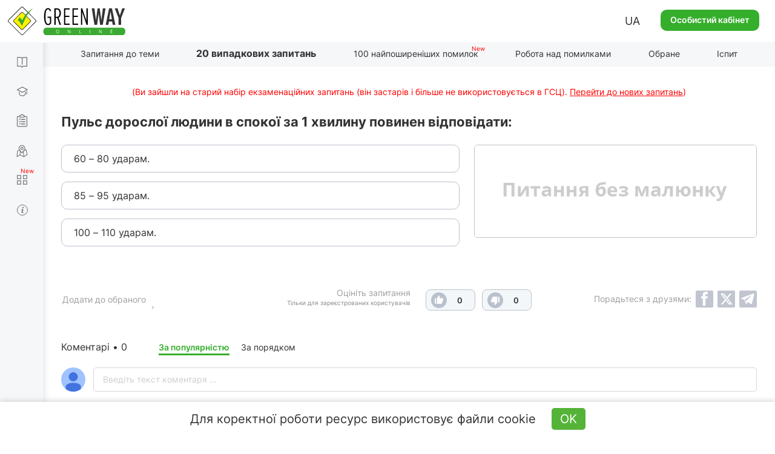

--- FILE ---
content_type: text/html; charset=UTF-8
request_url: https://green-way.com.ua/uk/test-pdd/twenty-questions/1871
body_size: 49941
content:
<!DOCTYPE html>
<html lang="uk-UA">
<head>
    <meta charset="UTF-8">
    <meta name="viewport" content="width=device-width, initial-scale=1.0, user-scalable=yes, minimum-scale=0.25, maximum-scale=5.0">
    <meta http-equiv="X-UA-Compatible" content="IE=edge">
    <!--[if lt IE 9]><meta http-equiv="X-UA-Compatible" content="IE=edge,chrome=1"><![endif]-->
        <title>Тести ПДР 2026 - Відкладені питання (видалити), питання 1871, здача іспиту в ГСЦ</title>
    <meta name="description" content="Іспит ПДР онлайн - офіційна відповідь на питання 1871 у розділі .&quot;Відкладені питання (видалити)&quot; — Пульс дорослої людини в спокої за 1 хвилину повинен відповідати:, здача на права онлайн в ГСЦ">
    <meta name="keywords" content="розділ , питання 1871, Відкладені питання (видалити)">
    <link rel="canonical" href="https://green-way.com.ua/uk/test-pdd/twenty-questions/1871" />
<meta name="robots" content="index,follow">
    <meta property="og:title" content="Пульс дорослої людини в спокої за 1 хвилину повинен відповідати:" />
    <meta property="og:image" content="https://green-way.com.ua/themes/greenway/assets/images/share_no_image_square_2.jpg" />
    <meta property="og:image:secure_url" content="https://green-way.com.ua/themes/greenway/assets/images/share_no_image_square_2.jpg" />
    <meta property="og:url" content="https://green-way.com.ua/uk/test-pdd/twenty-questions/1871" />
    <meta property="og:site_name" content="Green-way" />
    <meta property="og:description" content="60 – 80 ударам.85 – 95 ударам.100 – 110 ударам." />
    <meta property="fb:app_id" content="157738768141506" />
        <link rel="alternate" hreflang="uk-UA" href="https://green-way.com.ua/uk/test-pdd/twenty-questions/1871">
    <link rel="alternate" hreflang="ru-UA" href="https://green-way.com.ua/ru/test-pdd/twenty-questions/1871">
    <link rel="alternate" hreflang="en-UA" href="https://green-way.com.ua/en/test-pdd/twenty-questions/1871">
    <link href="https://green-way.com.ua/themes/remaster/assets/images/favicon.ico" rel="icon" type="image/x-icon">
    <!--<link href="https://green-way.com.ua/themes/remaster/assets/css/bootstrap.min.css" rel="stylesheet">
    <link href="https://green-way.com.ua/themes/remaster/assets/css/font-awesome.min.css?ver=1" rel="stylesheet">
    <link href="https://green-way.com.ua/themes/remaster/assets/css/layout.css?ver=91" rel="stylesheet">
    <link href="https://green-way.com.ua/themes/remaster/assets/css/home.css?ver=67" rel="stylesheet">
    <link href="https://green-way.com.ua/themes/remaster/assets/css/style.css?ver=286" rel="stylesheet">-->
    <link href="https://green-way.com.ua/themes/remaster/assets/css/style-min.css?ver=1010" rel="stylesheet">
    <link rel="stylesheet" href="https://green-way.com.ua/themes/remaster/assets/css/education2.css?ver=425">
    <script src="https://green-way.com.ua/themes/remaster/assets/javascript/jquery-3.3.1.min.js"></script>
    <script async src="https://www.googletagmanager.com/gtag/js?id=G-886ME40TE8"></script>
    <script>
        window.dataLayer = window.dataLayer || [];
        function gtag(){dataLayer.push(arguments);}
        gtag('js', new Date());
        gtag('config', 'G-886ME40TE8');
    </script>
            <script type='text/javascript'>
            (function() {
                var w = window,
                    d = document,
                    protocol =/https/i.test(w.location.protocol) ? 'https:' : 'http:',
                    aml = typeof admixerML !== 'undefined' ? admixerML : { };
                aml.fn = aml.fn || [];
                aml.invPath = aml.invPath || (protocol + '//inv-nets.admixer.net/');
                aml.cdnPath = aml.cdnPath || (protocol + '//cdn.admixer.net/');
                if (!w.admixerML)
                {
                    var lodash = document.createElement('script');
                    lodash.id = 'amlScript';
                    lodash.async = true;
                    lodash.type = 'text/javascript';
                    lodash.src = aml.cdnPath + 'scripts3/loader2.js';
                    var node = d.getElementsByTagName('script')[0];
                    node.parentNode.insertBefore(lodash, node);
                    w.admixerML = aml;
                }
            })();
        </script>
        <script type='text/javascript'>
            if (window.innerWidth > 767) {
                admixerML.fn.push(function () {
                    admixerML.defineSlot({
                        z: '8852a62a-a62b-4bc3-922d-9f8262360bb1',
                        ph: 'admixer_8852a62aa62b4bc3922d9f8262360bb1_zone_23640_sect_7202_site_6039',
                        i: 'inv-nets'
                    });
                    admixerML.singleRequest();
                });
                admixerML.fn.push(function () {
                    admixerML.defineSlot({
                        z: 'bccef398-4414-40c8-9991-1fcc9796706f',
                        ph: 'admixer_bccef398441440c899911fcc9796706f_zone_23641_sect_7202_site_6039',
                        i: 'inv-nets'
                    });
                    admixerML.singleRequest();
                });
            } else {
                admixerML.fn.push(function () {
                    admixerML.defineSlot({
                        z: 'f367e7b5-8969-4170-b2db-89ac016f4c08',
                        ph: 'admixer_f367e7b589694170b2db89ac016f4c08_zone_23645_sect_7202_site_6039',
                        i: 'inv-nets'
                    });
                    admixerML.singleRequest();
                });
            }
        </script>
        <!-- Facebook Pixel Code -->
    <script>
        !function(f,b,e,v,n,t,s)
        {if(f.fbq)return;n=f.fbq=function(){n.callMethod?
            n.callMethod.apply(n,arguments):n.queue.push(arguments)};
            if(!f._fbq)f._fbq=n;n.push=n;n.loaded=!0;n.version='2.0';
            n.queue=[];t=b.createElement(e);t.async=!0;
            t.src=v;s=b.getElementsByTagName(e)[0];
            s.parentNode.insertBefore(t,s)}(window,document,'script',
            'https://connect.facebook.net/en_US/fbevents.js');
        fbq('init', '211644325848152');
        fbq('track', 'PageView');
    </script>
    <noscript>
        <img height="1" width="1"
             src="https://www.facebook.com/tr?id=211644325848152&ev=PageView
		&noscript=1"/>
    </noscript>
    <!-- End Facebook Pixel Code -->
    <!-- TikTok Pixel Code Start -->
    <script>
        (function () {
            const botPattern = /bot|crawl|spider|preview|facebook|discord|telegram|fetch|slurp|wget|headless|phantom/i;
            const ua = navigator.userAgent;
            const isBot = botPattern.test(ua);
            const inIframe = window !== window.top;
            const isEnabledJS = typeof window !== 'undefined' && typeof document !== 'undefined';
            if (isBot || inIframe || !isEnabledJS) {
                console.log('[TikTok Pixel] Not loaded: Bot or suspicious environment');
                return;
            }
            if (window._ttq_loaded) return;
            window._ttq_loaded = true;

            !function (w, d, t) {
                w.TiktokAnalyticsObject = t;
                var ttq = w[t] = w[t] || [];
                ttq.methods = ["page","track","identify","instances","debug","on","off","once","ready","alias","group","enableCookie","disableCookie","holdConsent","revokeConsent","grantConsent"];
                ttq.setAndDefer = function(t, e){
                    t[e] = function(){ t.push([e].concat(Array.prototype.slice.call(arguments,0))) }
                };
                for (var i=0;i<ttq.methods.length;i++) ttq.setAndDefer(ttq, ttq.methods[i]);
                ttq.instance = function(t){
                    for (var e=ttq._i[t]||[], n=0;n<ttq.methods.length;n++) ttq.setAndDefer(e, ttq.methods[n]);
                    return e;
                };
                ttq.load = function(e, n){
                    var r="https://analytics.tiktok.com/i18n/pixel/events.js", o=n&&n.partner;
                    ttq._i = ttq._i || {}; ttq._i[e] = []; ttq._i[e]._u = r;
                    ttq._t = ttq._t || {}; ttq._t[e] = +new Date;
                    ttq._o = ttq._o || {}; ttq._o[e] = n || {};
                    n = document.createElement("script"); n.type="text/javascript"; n.async = true; n.src = r + "?sdkid=" + e + "&lib=" + t;
                    e = document.getElementsByTagName("script")[0]; e.parentNode.insertBefore(n,e);
                };

                ttq.load('D1I19OJC77U39E3O1CEG');
                ttq.page();

                async function prepareTikTokUserData(email, phone, userId) {
                    async function sha256(str) {
                        const encoder = new TextEncoder();
                        const data = encoder.encode(str.trim().toLowerCase());
                        if (!window.crypto || !window.crypto.subtle) {
                            console.error('Crypto API is not available in this environment.');
                            return null;
                        }
                        const hashBuffer = await window.crypto.subtle.digest('SHA-256', data);
                        const hashArray = Array.from(new Uint8Array(hashBuffer));
                        return hashArray.map(b => b.toString(16).padStart(2,'0')).join('');
                    }

                    function normalizePhone(phone) {
                        if (!phone) return null;
                        let cleaned = phone.replace(/\D/g,'');
                        if (cleaned.startsWith('38')) cleaned = cleaned.slice(2);
                        return cleaned.length ? cleaned : null;
                    }

                    const hashedEmail = email ? await sha256(email) : null;
                    const normalizedPhone = normalizePhone(phone);
                    const hashedPhone = normalizedPhone ? await sha256(normalizedPhone) : null;
                    const externalId = userId ? String(userId) : null;

                    return { email: hashedEmail, phone: hashedPhone, external_id: externalId };
                }

                            }(window, document, 'ttq');
        })();
    </script>
    <script>
        document.addEventListener("DOMContentLoaded", function() {
            if (!window.ttq) return;
            if (!window.location.pathname.toLowerCase().includes('/payment')) return;

            async function prepareTikTokUserData(email, phone, userId) {
                async function sha256(str) {
                    const encoder = new TextEncoder();
                    const data = encoder.encode(str.trim().toLowerCase());
                    const hashBuffer = await crypto.subtle.digest('SHA-256', data);
                    const hashArray = Array.from(new Uint8Array(hashBuffer));
                    return hashArray.map(b => b.toString(16).padStart(2,'0')).join('');
                }

                function normalizePhone(phone) {
                    if (!phone) return null;
                    let cleaned = phone.replace(/\D/g,'');
                    return cleaned.length ? cleaned : null;
                }

                const hashedEmail = email ? await sha256(email) : null;
                const normalizedPhone = normalizePhone(phone);
                const hashedPhone = normalizedPhone ? await sha256(normalizedPhone) : null;
                const externalId = userId ? String(userId) : null;

                return { email: hashedEmail, phone: hashedPhone, external_id: externalId };
            }

            (async () => {
                const userEmail = null;
                const userPhone = null;
                const userId = null;

                const userData = await prepareTikTokUserData(userEmail, userPhone, userId);

                ttq.track('InitiateCheckout', {
                    content_category: 'payment',
                    page_url: window.location.href,
                    email: userData.email,
                    phone: userData.phone,
                    external_id: userData.external_id
                });

                ttq.track('PaymentPageView', {
                    page_url: window.location.href,
                    email: userData.email,
                    phone: userData.phone,
                    external_id: userData.external_id
                });
            })();
        });
    </script>
    <script>
        (function() {
            try {
                const urlParams = new URLSearchParams(window.location.search);
                const ttclid = urlParams.get('ttclid');
                if (ttclid) {
                    document.cookie = "ttclid=" + ttclid + "; path=/; max-age=2592000; samesite=lax; secure";
                }
            } catch (e) {}
        })();
    </script>

    <!-- TikTok Pixel Code End -->
</head>
<body class="newDesign">
    <header id="header">
                    <span class="toggle-button-nav header-button mob_account_toggler" data-toggle="modal" data-target="#authorization" data-dismiss="modal">
                <img src="https://green-way.com.ua/themes/remaster/assets/images/private_office.png" alt="account">
            </span>
                            <a href="/uk"  id="main_logo" class="logo singleton no-user"><img src='https://green-way.com.ua/themes/remaster/assets/images/layout/logo2.svg' alt="Тести ПДР України online" title="Тести ПДР України online"></a>
                <div class="info">
                        <div class="lang_block hidden-sm hidden-xs">
                <div class="lang">UA</div>
                <div id="langSwitch">
                    <div>UA</div>
                                                                                                                    <div onclick="switchLocale('ru')">RU</div>
                                                                                                <div onclick="switchLocale('en')">EN</div>
                                                            </div>
            </div>
                            <a href="#" id="auth_link" class="btn-green" data-toggle="modal" data-target="#authorization">Особистий кабінет</a>
                    </div>
        <span id="mob_menu_toggler" class="toggle-button-nav header-button" data-toggle="modal" data-target="#mobTestMenu">
            <i></i><i></i><i></i>
        </span>
    </header>
    <nav>
        <div class="nav-block">
            <div class="nav-top">
                <div class="category books">
                    <div class="link">
                        <a href="/uk/dovidniki" class="singleton">Довідники</a>
                    </div>
                    <div class="dropdown">
                        <a href="/uk/dovidniki/pdr" class="singleton">ПДР</a>
                        <a href="/uk/dovidniki/pidruchnyk-z-vodinnja" class="singleton">Водіння авто</a>
                        <a href="/uk/dovidniki/pidruchnyk-po-vlashtuvannju-avtomobilja" class="singleton">Будова авто</a>
                        <a href="/uk/dovidniki/medychna-dopomoga" class="singleton">Меддопомога</a>
                        <a href="/uk/dovidniki/vash-advokat" class="singleton">Ваш адвокат</a>
                        <a href="/uk/test-pdd/information/penalty_information" class="singleton">Таблиця штрафів</a>
                    </div>
                </div>
                <div class="category courses">
                    <div class="link">
                        <a href="/uk/obuchenie" class="singleton">Навчання теорії</a>
                    </div>
                    <div class="dropdown -b">
                        <a href="/uk/obuchenie/all-courses" class="singleton">Усі курси</a>
                                                    <a href="/uk/samopidgotovka-z-pdr-online" class="singleton" rel="nofollow">Самопідготовка до іспиту з ПДР</a>
                                            </div>
                </div>
                <div class="category tests">
                    <div class="link">
                        <a href="/uk/test-pdd" class="singleton">Тести з ПДР</a>
                    </div>
                    <div class="dropdown">
                        <a href="/uk/test-pdd/sections" class="singleton">Запитання до теми</a>
                                            </div>
                </div>
                                <div class="category practical-courses">
                    <div class="link">
                        <a href="/uk/practical-courses" class="singleton">Iспит з водіння</a>
                    </div>
                </div>
                                <div class="category services">
                    <div class="link">
                        <div class="icon"><i></i><i></i><i></i><i></i></div>
                        <a href="/uk/services" class="singleton">Сервіси</a>
                    </div>
                    <div class="dropdown">
                        <a href="/uk/crossroads-constructor" class="singleton">Конструктор перехресть</a>
                        <a href="/uk/test-pdd/send-question" class="singleton">Запропонувати своє запитання</a>
                        <a href="/uk/test-pdd/pulse" class="singleton">Пульс країни</a>
                        <a href="/uk/news" class="singleton">Новини</a>
                    </div>
                </div>
                <div class="category driving-license">
                    <div class="link">
                        <a href="/uk/dovidniki/driving_license" class="singleton">Загальна інформація</a>
                    </div>
                    <div class="dropdown">
                        <a href="/uk/dovidniki/driving_license/part-1" class="singleton">Все про складання теоретичного іспиту в СЦ</a> <div class="dropdown">     <div>         <a href="/uk/dovidniki/driving_license/part-1#subsection_paragraph_part_1" class="singleton">Чи можна самостійно підготуватися до іспиту?</a>         <a href="/uk/dovidniki/driving_license/part-1#subsection_paragraph_part_5" class="singleton">З чого складається іспит?</a>         <a href="/uk/dovidniki/driving_license/part-1#subsection_paragraph_part_2" class="singleton">Яка процедура складання іспиту?</a>         <a href="/uk/dovidniki/driving_license/part-1#subsection_paragraph_part_11" class="singleton">Які тестові питання будуть на іспиті?</a>         <a href="/uk/dovidniki/driving_license/part-1#subsection_paragraph_part_10" class="singleton">Скільки спроб є для складання іспиту?</a>         <a href="/uk/dovidniki/driving_license/part-1#subsection_paragraph_part_6" class="singleton">Як легко підготуватися до іспиту?</a>         <a href="/uk/dovidniki/driving_license/part-1#subsection_paragraph_part_7" class="singleton">Як записатися на іспит в СЦ?</a>         <a href="/uk/dovidniki/driving_license/part-1#subsection_paragraph_part_12" class="singleton">Які документи необхідно мати та скільки це коштує?</a>         <a href="/uk/dovidniki/driving_license/part-1#subsection_paragraph_part_13" class="singleton">Чи можна оскаржити результати іспиту?</a>     </div> </div> <a href="/uk/dovidniki/driving_license/part-2" class="singleton">Все про складання практичного іспиту в СЦ</a> <div class="dropdown">     <div>         <a href="/uk/dovidniki/driving_license/part-2#subsection_paragraph_part_1" class="singleton">Коли можна йти складати практичний іспит?</a>         <a href="/uk/dovidniki/driving_license/part-2#subsection_paragraph_part_8" class="singleton">З яких етапів складається практичний іспит?</a>         <a href="/uk/dovidniki/driving_license/part-2#subsection_paragraph_part_7" class="singleton">Яка процедура складання практичного іспиту?</a>         <a href="/uk/dovidniki/driving_license/part-2#subsection_paragraph_part_9" class="singleton">Скільки спроб є для складання іспиту?</a>         <a href="/uk/dovidniki/driving_license/part-2#subsection_paragraph_part_5" class="singleton">За якими маршрутами приймаються іспити?</a>         <a href="/uk/dovidniki/driving_license/part-2#subsection_paragraph_part_6" class="singleton">Як записатися на практичний іспит в СЦ?</a>         <a href="/uk/dovidniki/driving_license/part-2#subsection_paragraph_part_10" class="singleton">Які документи необхідно мати та скільки це коштує?</a>         <a href="/uk/dovidniki/driving_license/part-2#subsection_paragraph_part_11" class="singleton">Які найпоширеніші помилки допускають на іспиті?</a>         <a href="/uk/dovidniki/driving_license/part-2#subsection_paragraph_part_12" class="singleton">Чи можна оскаржити результати практичного іспиту?</a>     </div> </div> <a href="/uk/dovidniki/driving_license/part-3" class="singleton">Все про обмін посвідчення водія через 2 роки</a> <div class="dropdown">     <div>         <a href="/uk/dovidniki/driving_license/part-3#subsection_paragraph_part_1" class="singleton">Які умови необхідно виконати, щоб отримати постійне посвідчення?</a>         <a href="/uk/dovidniki/driving_license/part-3#subsection_paragraph_part_2" class="singleton">Куди звертатися для обміну посвідчення?</a>         <a href="/uk/dovidniki/driving_license/part-3#subsection_paragraph_part_3" class="singleton">Які документи необхідно надати та скільки це коштує?</a>     </div> </div>
                    </div>
                </div>
            </div>
            <div class="nav-bottom">
                                <div class="block-video">
                    <img src='https://green-way.com.ua/themes/remaster/assets/images/layout/nav-video-banner2.jpg' alt="Video">
                </div>
                <div class="category help">
                    <div class="link">
                        <a href="/" class="how_it_works">Допомога</a>
                    </div>
                </div>
                <div class="category about">
                    <div class="link">
                        <a href="/test-pdd/about">Про сервіс</a>
                    </div>
                </div>
                <div class="social_icons">
                    <a class="tm" href="https://t.me/green_way_com_ua" target="_blank"></a>
                    <a class="in" href="https://www.instagram.com/green_way_drivingtest?igsh=MXZndmlzejdydnA3Yw== " target="_blank"></a>
                    <a class="fb" href="https://www.facebook.com/testpdd/" target="_blank"></a>
                    <a class="tt" href="https://www.tiktok.com/@green.way.online?_t=8o9OSD0WziA&_r=1" target="_blank"></a>
                    <a class="yt" href="https://www.youtube.com/channel/UCcl_2AkY69GYu7MobruzWUQ" target="_blank"></a>
                </div>
            </div>
            <div class="nav-clear"></div>
        </div>
    </nav>
    <div class="nav-background"></div>
    <main>
        <div class="container education">
    <div class="row">
        <div class="col-sm-12 hidden-xs">
            <h1 class="title_page hidden">20 випадкових запитань</h1>
            <div id="menu-header" class="menu-header menu-tests">
    <ul class="nav-menu-hidden">
        <li></li>
        <li class="singleton "><a href="/uk/test-pdd/sections" class="sections">Запитання до теми</a></li>
        <li class="singleton current-menu-li"><a href="/uk/test-pdd/twenty-questions" class="twenty-questions">20 випадкових запитань</a></li>
        <li class="singleton "><a href="/uk/test-pdd/top-difficult" class="top-difficult">100 найпоширеніших помилок</a></li>
        <li class="singleton "><a href="/uk/test-pdd/work-on-bugs" class="workOnBugs" rel="nofollow">Робота над помилками</a></li>
        <li class="singleton "><a href="/uk/test-pdd/favorites" class="favorite" rel="nofollow">Обране</a></li>
        <li class="singleton "><a href="/uk/test-pdd/exam" class="exam">Іспит</a></li>
        <li></li>
    </ul>
</div>
<script>
    var emergency_logout = "Виявлено сесію на іншому пристрої. Проходити тестування під одним акаунтом Ви можете тільки на одному пристрої. Також можливо, що сайт відкритий у двох і більше вкладках браузера.";
    var session_expired = "Виявлено дублікат сесії. Поточне тестування перерване (закрийте додаткові закладки з тестами).";
</script>        </div>
    </div>
        <script>
        var qId = 1871;
        var qids = [1871];
        var allowedQ = '';
    </script>
            <div class="old-test-attention single">(Ви зайшли на старий набір екзаменаційних запитань (він застарів і більше не використовується в ГСЦ). <span>Перейти до нових запитань</span>)</div>
        <div class="row twenty_page">
        <div id="swipezone" class="tab-content">
            <div id="questionBlock" class="">
    <div class="col-sm-12 text_question">
        <h2></h2>
        <div class="slow-connection hide">Повільне інтернет-з'єднання <div class="help-text -b">     <div class="icon"><span>?</span></div>     <div class="description">Оскільки у Вас зараз повільне з'єднання, то може відбуватися запізнення з урахуванням правильних і неправильних відповідей.</div> </div></div>
    </div>
    <div class="col-lg-push-7 col-md-push-7 col-sm-push-7 col-sm-5 col-xs-12 question-img">
        <img alt="" title="" class="" src="">
    </div>
    <div class="col-lg-pull-5 col-md-pull-5 col-sm-pull-5 col-sm-7 col-xs-12">
        <ul class="answers"></ul>
    </div>
        <div class="col-sm-12 col-xs-12">
        <div class="info-pdd info-paragraph expert">
            <p><span class="info-text">Пункти ПДР</span></p>
            <div class="comment_question">
                <div></div>
                <p style="font-size: 12px;margin-top: -3px;">Завантажити ПДР з коментарями та ілюстраціями:</p>
                <p class="apps app-buttons" style="margin-top: -10px;">
                    <a href="https://play.google.com/store/apps/details?id=com.monolit.pddua" target="_blank" style="margin-right: 20px;" rel="nofollow"><img class="disabled" src='https://green-way.com.ua/themes/remaster/assets/images/apps/and-ios-buttons.png' alt="Button" style="padding-bottom: 5px;"></a>
                    <a href="https://apps.apple.com/ua/app/%D0%BF%D0%B4%D0%B4-%D0%BC%D0%BE%D0%BD%D0%BE%D0%BB%D0%B8%D1%82/id1450402482?l=ru" target="_blank" rel="nofollow"><img src='https://green-way.com.ua/themes/remaster/assets/images/apps/and-ios-buttons.png' alt="Button" style="padding-bottom: 5px;"></a>
                </p>
            </div>
        </div>
        <div class="info-pdd info-expert expert">
            <p><span class="info-text">Допомога Експерта</span></p>
            <div class="comment_question"></div>
        </div>
        <div class="info-pdd info-video expert">
            <p><span class="info-text">Відеопідказка<span>New</span></span></p>
            <div class="comment_question"></div>
        </div>
    </div>
    <div class="col-sm-12 col-xs-12 social_block">
        <div class="author">Автор запитання: <span></span></div>
        <div class="like_block" style="opacity: 0; pointer-events: none">
            <div>
                <div>
                                            <span class="like_description">Оцініть запитання</span>
                        <span class="like_for_registered">Тільки для зареєстрованих користувачів</span>
                                    </div>
                <div id="like_block_0">
                    <span class="like nonpressed"></span>
                    <span class="dislike nonpressed"></span>
                </div>
            </div>
            <span data-toggle="modal" data-target="#authorization" class="addtofav" id="addtofav_0" style="cursor: pointer;">
                <div class="addtofav_desc">
                    <span>Додати до обраного</span>
                </div>
                <div class="img"><span style="margin-left: 5px;"></span></div>
            </span>
            <div class="addtofav_description"><a href="/uk/test-pdd/favorites" rel="nofollow">Перейти до обраного</a></div>
        </div>
    </div>
</div>
<div id="questionBlockLoading" class="show">
    <div class="loading-block" style="display: inline-block;opacity: 1;"><img src="https://green-way.com.ua/themes/remaster/assets/images/loading.gif" alt="Завантаження" title="Завантаження" style="width:100px;height:auto;"></div>
</div>        </div>
    </div>
    <div class="holder-btn-socials" id="container-social">
    <span>Порадьтеся з друзями:</span>
    <button id="fbShare"></button>
    <button id="twitterShare"></button>
    <button id="tgShare"></button>
</div>    <div class="modal fade" tabindex="-1"  id="answered_right" style="z-index: 2000;">
    <div class="modal-dialog modal-md">
        <div class="modal-content">
            <div class="modal-header">
                <button class="close" type="button" data-dismiss="modal">&times;</button>
            </div>
            <div class="modal-body education_popup" role="form">
                <div>
                    <div class="title">Ви відповіли правильно!</div>
                    <div class="info center">Переконайтеся, що це не випадковість.</div>
                    <div class="send"><a class="btn btn-white singleton" onclick="$('#answered_right').modal('hide');" href="/">Продовжити тестування</a></div>
                </div>
            </div>
        </div>
    </div>
</div>
<div class="modal fade" tabindex="-1"  id="answered_wrong" style="z-index: 2000;">
    <div class="modal-dialog modal-md">
        <div class="modal-content">
            <div class="modal-header">
                <button class="close" type="button" data-dismiss="modal">&times;</button>
            </div>
            <div class="modal-body education_popup" role="form">
                <div>
                    <div class="title">Ви відповіли неправильно!</div>
                    <div class="info center">Рекомендуємо потренуватися і підучити ПДР.</div>
                    <div class="send"><a class="btn btn-white singleton" onclick="$('#answered_wrong').modal('hide');" href="/">Продовжити тестування</a></div>
                </div>
            </div>
        </div>
    </div>
</div><script>
    var userId = 0;
    var text_favorite_added = "Додано";
    var text_favorite_add_to = "Додати до обраного";
    var text_points_pdd = "Пункти ПДР";
    var text_download_free_traffic_rules = "Завантажити ПДР з коментарями та ілюстраціями:";
    var text_expert_help = "Допомога Експерта";
    var text_author_of_the_question = "Автор запитання:";
    var text_corrector_available = 'Дорогі користувачі! Якщо ви помітили помилку чи описку, допоможіть нам її виправити. Виділіть огріх і натисніть одночасно на клавіші «Ctrl» і «Enter». Ми дізнаємося про неточність і якомога швидше виправимо.';
    var text_rate_this_question = "Оцініть запитання";
    var text_for_registered_users = "Тільки для зареєстрованих користувачів";
    var text_go_to_favorite = "Перейти до обраного";
    var text_image_alt_template = "Запитання з розділу %S - тести з ПДР України";
    var text_loading = "Завантаження";
</script>


        <div class="row">
        <div class="col-sm-12">
            <div class="comments-block">
                <div class="comment-length">Коментарі •</div>
                <div class="comment-sort-switcher">
                    <div class="comment-sort selected"><span><a id="sort-rate" onclick="sortComments('data-rate')">За популярністю</a></span></div>
                    <div class="comment-sort"><span><a id="sort-date" onclick="sortComments('data-date')">За порядком</a></span></div>
                </div>
                                    <div class="new-comment">
                        <input type="hidden" value="Гость">
                        <div class="photo">
                            <img src="/themes/greenway/assets/images/photo.jpg" alt="user-photo">
                        </div>
                        <div class="textarea-block">
                            <textarea id="new-comment" placeholder="Введіть текст коментаря ..."></textarea>
                            <div class="attachments" style="display: none;">
                                <div class="attachments-slider">
                                    <ul class="pagination">
                                    </ul>
                                </div>
                            </div>
                            <form id="upload" style="display: none">
                                <input type="file" accept="image/*" name="image" multiple onchange="$(this).parent().submit()" />
                            </form>
                            <div class="buttons">
                                <button class="send" data-target="question_1871">Відправити</button><button class="close">×</button>
                            </div>
                        </div>
                    </div>
                                                    <div id="" class="comments" data-sort="data-date">
                        <div class="loading-block" style="display: inline-block;opacity: 1;"><img src="https://green-way.com.ua/themes/remaster/assets/images/loading.gif" alt="Завантаження" title="Завантаження" style="width:100px;height:auto;"></div>
                    </div>
                            </div>
        </div>
    </div>
    <div class="modal fade" tabindex="-1"  id="bigPhoto" style="z-index: 2000;">
        <div class="modal-dialog modal-md">
            <div class="modal-content">
                <div class="modal-header">
                    <button class="close" type="button" data-dismiss="modal">&times;</button>
                </div>
                <div class="modal-body" role="form">
                    <div id="bigPhoto_block">
                        <div class="title upper_case">Занадто велика фотографія</div>
                        <div class="info center">Розмір фотографії не має перевищувати <br> 2 мегабайти.</div>
                    </div>
                </div>
            </div>
        </div>
    </div>
    <div class="modal fade" tabindex="-1"  id="commentImageTypeError" >
        <div class="modal-dialog modal-md">
            <div class="modal-content">
                <div class="modal-header">
                    <button class="close" type="button" data-dismiss="modal">&times;</button>
                </div>
                <div class="modal-body" role="form">
                    <div id="wrongFomratPhoto_block">
                        <div class="title upper_case">Неприпустимий формат</div>
                        <div class="info center">Будь ласка, завантажте зображення (jpg, jpeg, png, bmp, heic)</div>
                    </div>
                </div>
            </div>
        </div>
    </div>
    <div class="modal fade" tabindex="-1"  id="commentDelete">
        <div class="modal-dialog modal-md">
            <div class="modal-content">
                <div class="modal-header">
                    <button class="close" type="button" data-dismiss="modal">&times;</button>
                </div>
                <div class="modal-body" role="form">
                    <div id="commentDelete_block">
                        <div class="title upper_case">Ви впевнені, що хочете видалити коментар?</div>
                        <div class="send two-buttons">
                            <button type="button" class="btn btn-white">ТАК</button>
                            <button type="button" data-dismiss="modal" class="btn btn-white">НІ</button>
                        </div>
                    </div>
                    <div id="commentDeleteSuccess_block">
                        <div class="title upper_case">Коментар видалено успішно</div>
                    </div>
                </div>
            </div>
        </div>
    </div>
    <div class="modal fade" tabindex="-1"  id="commentOnModeration">
        <div class="modal-dialog modal-md">
            <div class="modal-content">
                <div class="modal-header">
                    <button class="close" type="button" data-dismiss="modal">&times;</button>
                </div>
                <div class="modal-body" role="form">
                    <div id="commentOnModeration_block">
                        <div class="title">Ваш коментар відобразиться на сайті після модерації, оскільки він містить посилання</div>
                    </div>
                </div>
            </div>
        </div>
    </div>
    <div class="modal fade" tabindex="-1"  id="commentDeleted" style="z-index: 2000;">
        <div class="modal-dialog modal-md">
            <div class="modal-content">
                <div class="modal-header">
                    <button class="close" type="button" data-dismiss="modal">&times;</button>
                </div>
                <div class="modal-body" style="margin: -5px 0 15px;">
                    <div id="popupCommentDeleted_block">
                        <div class="text-center" style="font-size: 16px;">Йой, коментар був видалений користувачем</div>
                    </div>
                </div>
            </div>
        </div>
    </div>
    <script>
        function reloadSlider(slider) {
            var options = {
                horizontal: 1,
                itemNav: 'basic',
                speed: 200,
                mouseDragging: 1,
                touchDragging: 1
            };
            var $frame = $(slider + ' .slider_content');
            $frame.sly(options);
        }
        var apiUrl = "https://api.green-way.com.ua/";
        var userId = "";
        var entityType = "question";
        var entities = "1871";
        var nMoreElements = "Показати ще %";
        var textPopupCommentDeletedCourse = "Цей коментар міститься в недоступному для вас розділі";
        var transJust = "щойно";
        var transCorrected = "виправлено модератором";
        var transAnswer = "Відповісти";
        var transComplain = "Поскаржитися";
        var transEdit = "Змінити";
        var transDelete = "Видалити";
        var transSend = "Відправити";
        var transCommentText = "Введіть текст коментаря ...";
        var transUserDeleted = "Користувача видалено";
        var transUserGuest = "Гість";
        var transModeratorComment = "Модератор";
        var transTeacherComment = "Викладач";
        var text_attach_images = "Додати зображення";
        var per_page = 50;
        var textCopied = "Скопійовано";
        var transCommentEditAttention = "У разі зміни тексту коментаря більш ніж на 20 % його рейтинг буде обнулений";
        var pdds = [{"id":1,"text":"1.1","section_id":1,"parent_id":null,"seo_url":"1"},{"id":2,"text":"1.2","section_id":1,"parent_id":null,"seo_url":"2"},{"id":3,"text":"1.3","section_id":1,"parent_id":null,"seo_url":"3"},{"id":4,"text":"1.4","section_id":1,"parent_id":null,"seo_url":"4"},{"id":5,"text":"1.5","section_id":1,"parent_id":null,"seo_url":"5"},{"id":6,"text":"1.6","section_id":1,"parent_id":null,"seo_url":"6"},{"id":7,"text":"1.7","section_id":1,"parent_id":null,"seo_url":"7"},{"id":8,"text":"1.8","section_id":1,"parent_id":null,"seo_url":"8"},{"id":9,"text":"1.9","section_id":1,"parent_id":null,"seo_url":"9"},{"id":10,"text":"1.10","section_id":1,"parent_id":null,"seo_url":"10"},{"id":11,"text":"\u0430\u0432\u0442\u043e\u0431\u0443\u0441","section_id":1,"parent_id":10,"seo_url":"10_avtobus"},{"id":12,"text":"\u0430\u0432\u0442\u043e\u043c\u0430\u0433\u0456\u0441\u0442\u0440\u0430\u043b\u044c","section_id":1,"parent_id":10,"seo_url":"10_avtomaghistral"},{"id":14,"text":"\u0430\u0432\u0442\u043e\u043c\u043e\u0431\u0456\u043b\u044c\u043d\u0430 \u0434\u043e\u0440\u043e\u0433\u0430, \u0432\u0443\u043b\u0438\u0446\u044f (\u0434\u043e\u0440\u043e\u0433\u0430)","section_id":1,"parent_id":10,"seo_url":"10_avtomobilna-doroga-vulycja-doroga"},{"id":15,"text":"\u0430\u0432\u0442\u043e\u043c\u043e\u0431\u0456\u043b\u044c\u043d\u0456 \u0434\u043e\u0440\u043e\u0433\u0438 \u0434\u0435\u0440\u0436\u0430\u0432\u043d\u043e\u0433\u043e \u0437\u043d\u0430\u0447\u0435\u043d\u043d\u044f","section_id":1,"parent_id":10,"seo_url":"10_avtomobilni-dorogy-derzhavnogo-znachennja"},{"id":16,"text":"\u0430\u0432\u0442\u043e\u043f\u043e\u0457\u0437\u0434 (\u0442\u0440\u0430\u043d\u0441\u043f\u043e\u0440\u0442\u043d\u0438\u0439 \u0441\u043e\u0441\u0442\u0430\u0432)","section_id":1,"parent_id":10,"seo_url":"10_avtopoizd-transportnyj-sostav"},{"id":17,"text":"\u0431\u0435\u0437\u043f\u0435\u0447\u043d\u0430 \u0434\u0438\u0441\u0442\u0430\u043d\u0446\u0456\u044f","section_id":1,"parent_id":10,"seo_url":"10_bezpechna-dystancija"},{"id":18,"text":"\u0431\u0435\u0437\u043f\u0435\u0447\u043d\u0438\u0439 \u0456\u043d\u0442\u0435\u0440\u0432\u0430\u043b","section_id":1,"parent_id":10,"seo_url":"10_bezpechnyj-interval"},{"id":19,"text":"\u0431\u0435\u0437\u043f\u0435\u0447\u043d\u0430 \u0448\u0432\u0438\u0434\u043a\u0456\u0441\u0442\u044c","section_id":1,"parent_id":10,"seo_url":"10_bezpechna-shvydkist"},{"id":20,"text":"\u0431\u0443\u043a\u0441\u0438\u0440\u0443\u0432\u0430\u043d\u043d\u044f","section_id":1,"parent_id":10,"seo_url":"10_buksiruvannja"},{"id":21,"text":"\u0432\u0430\u043d\u0442\u0430\u0436\u043d\u0438\u0439 \u0430\u0432\u0442\u043e\u043c\u043e\u0431\u0456\u043b\u044c","section_id":1,"parent_id":10,"seo_url":"10_vantazhnyj-avtomobil"},{"id":22,"text":"\u0432\u0435\u043b\u043e\u0441\u0438\u043f\u0435\u0434","section_id":1,"parent_id":10,"seo_url":"10_velosyped"},{"id":23,"text":"\u0432\u0435\u043b\u043e\u0441\u0438\u043f\u0435\u0434\u0438\u0441\u0442","section_id":1,"parent_id":10,"seo_url":"10_velosypedyst"},{"id":24,"text":"\u0432\u0435\u043b\u043e\u0441\u0438\u043f\u0435\u0434\u043d\u0430 \u0434\u043e\u0440\u0456\u0436\u043a\u0430","section_id":1,"parent_id":10,"seo_url":"10_velosipedna-dorizhka"},{"id":2048,"text":"\u0432\u0435\u043b\u043e\u0441\u0438\u043f\u0435\u0434\u043d\u0430 \u0441\u043c\u0443\u0433\u0430","section_id":1,"parent_id":10,"seo_url":"10_velosypedna-smuha"},{"id":2049,"text":"\u0432\u0435\u043b\u043e\u0441\u0438\u043f\u0435\u0434\u043d\u0438\u0439 \u043f\u0435\u0440\u0435\u0457\u0437\u0434","section_id":1,"parent_id":10,"seo_url":"10_velosypednyy-pereyizd"},{"id":25,"text":"\u0432\u0438\u0434\u0438\u043c\u0456\u0441\u0442\u044c \u0443 \u043d\u0430\u043f\u0440\u044f\u043c\u043a\u0443 \u0440\u0443\u0445\u0443","section_id":1,"parent_id":10,"seo_url":"10_vydymist-u-naprjamku-ruhu"},{"id":26,"text":"\u0432\u0438\u043c\u0443\u0448\u0435\u043d\u0430 \u0437\u0443\u043f\u0438\u043d\u043a\u0430","section_id":1,"parent_id":10,"seo_url":"10_vymushena-zupynka"},{"id":27,"text":"\u0432\u0438\u043f\u0435\u0440\u0435\u0434\u0436\u0435\u043d\u043d\u044f","section_id":1,"parent_id":10,"seo_url":"10_vyperedzhennja"},{"id":28,"text":"\u0432\u043b\u0430\u0441\u043d\u0438\u043a \u0442\u0440\u0430\u043d\u0441\u043f\u043e\u0440\u0442\u043d\u043e\u0433\u043e \u0437\u0430\u0441\u043e\u0431\u0443","section_id":1,"parent_id":10,"seo_url":"10_vlasnyk-transportnogo-zasobu"},{"id":29,"text":"\u0432\u043e\u0434\u0456\u0439","section_id":1,"parent_id":10,"seo_url":"10_vodij"},{"id":30,"text":"\u0433\u0430\u0431\u0430\u0440\u0438\u0442\u043d\u043e-\u0432\u0430\u0433\u043e\u0432\u0438\u0439 \u043a\u043e\u043d\u0442\u0440\u043e\u043b\u044c","section_id":1,"parent_id":10,"seo_url":"10_gabarytno-vagovyj-kontrol"},{"id":31,"text":"\u0433\u0430\u0437\u043e\u043d","section_id":1,"parent_id":10,"seo_url":"10_ghazon"},{"id":32,"text":"\u0433\u0430\u043b\u044c\u043c\u043e\u0432\u0438\u0439 \u0448\u043b\u044f\u0445","section_id":1,"parent_id":10,"seo_url":"10_galmovyj-shljah"},{"id":33,"text":"\u0433\u043e\u043b\u043e\u0432\u043d\u0430 \u0434\u043e\u0440\u043e\u0433\u0430","section_id":1,"parent_id":10,"seo_url":"10_golovna-doroga"},{"id":34,"text":"\u0434\u0430\u0442\u0438 \u0434\u043e\u0440\u043e\u0433\u0443","section_id":1,"parent_id":10,"seo_url":"10_daty-dorogu"},{"id":35,"text":"\u0434\u0435\u043d\u043d\u0456 \u0445\u043e\u0434\u043e\u0432\u0456 \u0432\u043e\u0433\u043d\u0456","section_id":1,"parent_id":10,"seo_url":"10_denni-hodovi-vogni"},{"id":1960,"text":"\u0434\u0438\u0442\u044f\u0447\u0430 \u0443\u0442\u0440\u0438\u043c\u0443\u044e\u0447\u0430 \u0441\u0438\u0441\u0442\u0435\u043c\u0430","section_id":1,"parent_id":10,"seo_url":"10_dityacha-utrimuyucha-sistema"},{"id":36,"text":"\u0434\u043e\u0437\u0432\u043e\u043b\u0435\u043d\u0430 \u043c\u0430\u043a\u0441\u0438\u043c\u0430\u043b\u044c\u043d\u0430 \u043c\u0430\u0441\u0430","section_id":1,"parent_id":10,"seo_url":"10_dozvolena-maksymalna-masa"},{"id":2114,"text":"\u0434\u043e\u0437\u0432\u043e\u043b\u0435\u043d\u0435 \u043c\u0430\u043a\u0441\u0438\u043c\u0430\u043b\u044c\u043d\u0435 \u043d\u0430\u0432\u0430\u043d\u0442\u0430\u0436\u0435\u043d\u043d\u044f \u043d\u0430 \u0432\u0456\u0441\u044c","section_id":1,"parent_id":10,"seo_url":"10_dozvolene_maksymalne_navantazhennya_na_vis"},{"id":2115,"text":"\u0434\u043e\u0437\u0432\u043e\u043b\u0435\u043d\u0456 \u043c\u0430\u043a\u0441\u0438\u043c\u0430\u043b\u044c\u043d\u0456 \u0440\u043e\u0437\u043c\u0456\u0440\u0438","section_id":1,"parent_id":10,"seo_url":"10_dozvoleni_maksymalni_rozmiry"},{"id":37,"text":"\u0434\u043e\u0440\u043e\u0436\u043d\u044c\u043e-\u0442\u0440\u0430\u043d\u0441\u043f\u043e\u0440\u0442\u043d\u0430 \u043f\u0440\u0438\u0433\u043e\u0434\u0430","section_id":1,"parent_id":10,"seo_url":"10_dorozhno-transportna-prygoda"},{"id":38,"text":"\u0434\u043e\u0440\u043e\u0436\u043d\u0456 \u0440\u043e\u0431\u043e\u0442\u0438","section_id":1,"parent_id":10,"seo_url":"10_dorozhni-roboty"},{"id":39,"text":"\u0434\u043e\u0440\u043e\u0436\u043d\u0456 \u0443\u043c\u043e\u0432\u0438","section_id":1,"parent_id":10,"seo_url":"10_dorozhni-umovy"},{"id":40,"text":"\u0434\u043e\u0440\u043e\u0436\u043d\u044f \u043e\u0431\u0441\u0442\u0430\u043d\u043e\u0432\u043a\u0430","section_id":1,"parent_id":10,"seo_url":"10_dorozhnja-obstanovka"},{"id":1969,"text":"\u0434\u043e\u0440\u043e\u0436\u043d\u044f \u0441\u0442\u0430\u043d\u0446\u0456\u044f \u043f\u0430\u0442\u0440\u0443\u043b\u044c\u043d\u043e\u0457 \u043f\u043e\u043b\u0456\u0446\u0456\u0457","section_id":1,"parent_id":10,"seo_url":"10_dorozhnaya-stantsiya-patrulnoy-politsi"},{"id":41,"text":"\u0435\u043a\u0441\u043f\u043b\u0443\u0430\u0442\u0430\u0446\u0456\u044f \u0442\u0440\u0430\u043d\u0441\u043f\u043e\u0440\u0442\u043d\u043e\u0433\u043e \u0441\u043e\u0441\u0442\u0430\u0432\u0430","section_id":1,"parent_id":10,"seo_url":"10_ekspluatacija-transportnogo-sostava"},{"id":42,"text":"\u0435\u0441\u0442\u0430\u043a\u0430\u0434\u0430","section_id":1,"parent_id":10,"seo_url":"10_estakada"},{"id":43,"text":"\u0436\u0438\u0442\u043b\u043e\u0432\u0430 \u0437\u043e\u043d\u0430","section_id":1,"parent_id":10,"seo_url":"10_zhytlova-zona"},{"id":44,"text":"\u0437\u0430\u043b\u0438\u0448\u0435\u043d\u043d\u044f \u043c\u0456\u0441\u0446\u044f \u0434\u043e\u0440\u043e\u0436\u043d\u044c\u043e-\u0442\u0440\u0430\u043d\u0441\u043f\u043e\u0440\u0442\u043d\u043e\u0457 \u043f\u0440\u0438\u0433\u043e\u0434\u0438","section_id":1,"parent_id":10,"seo_url":"10_zalyshennja-miscja-dorozhno-transportnoi-prygody"},{"id":45,"text":"\u0437\u0430\u043b\u0456\u0437\u043d\u0438\u0447\u043d\u0438\u0439 \u043f\u0435\u0440\u0435\u0457\u0437\u0434","section_id":1,"parent_id":10,"seo_url":"10_zaliznychnyj-pereizd"},{"id":46,"text":"\u0437\u0430\u0441\u043b\u0456\u043f\u043b\u0435\u043d\u043d\u044f","section_id":1,"parent_id":10,"seo_url":"10_zasliplennja"},{"id":47,"text":"\u0437\u0443\u043f\u0438\u043d\u043a\u0430","section_id":1,"parent_id":10,"seo_url":"10_zupynka"},{"id":48,"text":"\u043a\u043e\u043b\u043e\u043d\u0430 \u043f\u0456\u0448\u043e\u0445\u043e\u0434\u0456\u0432","section_id":1,"parent_id":10,"seo_url":"10_kolona-pishohodiv"},{"id":49,"text":"\u043a\u043e\u043b\u043e\u043d\u0430 \u0442\u0440\u0430\u043d\u0441\u043f\u043e\u0440\u0442\u043d\u0438\u0445 \u0437\u0430\u0441\u043e\u0431\u0456\u0432","section_id":1,"parent_id":10,"seo_url":"10_kolona-transportnyh-zasobiv"},{"id":50,"text":"\u043a\u0440\u0430\u0439 \u043f\u0440\u043e\u0457\u0437\u043d\u043e\u0457 \u0447\u0430\u0441\u0442\u0438\u043d\u0438 (\u0434\u043b\u044f \u043d\u0435\u0440\u0435\u0439\u043a\u043e\u0432\u0438\u0445 \u0442\u0440\u0430\u043d\u0441\u043f\u043e\u0440\u0442\u043d\u0438\u0445 \u0437\u0430\u0441\u043e\u0431\u0456\u0432)","section_id":1,"parent_id":10,"seo_url":"10_kraj-proiznoi-chastyny-dlja-nerejkovyh-transportnyh-zasobiv"},{"id":51,"text":"\u043a\u0440\u0430\u0439\u043d\u0454 \u043f\u043e\u043b\u043e\u0436\u0435\u043d\u043d\u044f \u043d\u0430 \u043f\u0440\u043e\u0457\u0437\u043d\u0456\u0439 \u0447\u0430\u0441\u0442\u0438\u043d\u0456","section_id":1,"parent_id":10,"seo_url":"10_krajne-polozhennja-na-proiznij-chastyni"},{"id":52,"text":"\u043a\u0440\u0456\u0441\u043b\u043e \u043a\u043e\u043b\u0456\u0441\u043d\u0435","section_id":1,"parent_id":10,"seo_url":"10_krislo-kolisne"},{"id":53,"text":"\u043b\u0435\u0433\u043a\u043e\u0432\u0438\u0439 \u0430\u0432\u0442\u043e\u043c\u043e\u0431\u0456\u043b\u044c","section_id":1,"parent_id":10,"seo_url":"10_legkovyj-avtomobil"},{"id":54,"text":"\u043c\u0430\u043d\u0435\u0432\u0440\u0443\u0432\u0430\u043d\u043d\u044f (\u043c\u0430\u043d\u0435\u0432\u0440)","section_id":1,"parent_id":10,"seo_url":"10-manevruvannya-manevr"},{"id":55,"text":"\u043c\u0430\u0440\u0448\u0440\u0443\u0442\u043d\u0456 \u0442\u0440\u0430\u043d\u0441\u043f\u043e\u0440\u0442\u043d\u0456 \u0437\u0430\u0441\u043e\u0431\u0438 (\u0442\u0440\u0430\u043d\u0441\u043f\u043e\u0440\u0442\u043d\u0456 \u0437\u0430\u0441\u043e\u0431\u0438 \u0437\u0430\u0433\u0430\u043b\u044c\u043d\u043e\u0433\u043e \u043a\u043e\u0440\u0438\u0441\u0442\u0443\u0432\u0430\u043d\u043d\u044f)","section_id":1,"parent_id":10,"seo_url":"10_marshrutni-transportni-zasoby-transportni-zasoby-zagalnogo-korystuvannja"},{"id":56,"text":"\u043c\u0435\u0445\u0430\u043d\u0456\u0447\u043d\u0438\u0439 \u0442\u0440\u0430\u043d\u0441\u043f\u043e\u0440\u0442\u043d\u0438\u0439 \u0437\u0430\u0441\u0456\u0431","section_id":1,"parent_id":10,"seo_url":"10_mehanichnyj-transportnyj-zasib"},{"id":57,"text":"\u043c\u0456\u043a\u0440\u043e\u0430\u0432\u0442\u043e\u0431\u0443\u0441","section_id":1,"parent_id":10,"seo_url":"10_mikroavtobus"},{"id":58,"text":"\u043c\u0456\u0441\u0442","section_id":1,"parent_id":10,"seo_url":"10_mist"},{"id":59,"text":"\u043c\u043e\u043f\u0435\u0434","section_id":1,"parent_id":10,"seo_url":"10_moped"},{"id":60,"text":"\u043c\u043e\u0442\u043e\u0446\u0438\u043a\u043b","section_id":1,"parent_id":10,"seo_url":"10_motocykl"},{"id":61,"text":"\u043d\u0430\u0441\u0435\u043b\u0435\u043d\u0438\u0439 \u043f\u0443\u043d\u043a\u0442","section_id":1,"parent_id":10,"seo_url":"10_naselenyj-punkt"},{"id":62,"text":"\u043d\u0435\u0431\u0435\u0437\u043f\u0435\u043a\u0430 \u0434\u043b\u044f \u0440\u0443\u0445\u0443","section_id":1,"parent_id":10,"seo_url":"10_nebezpeka-dlya-ruhu"},{"id":63,"text":"\u043d\u0435\u0434\u043e\u0441\u0442\u0430\u0442\u043d\u044f \u0432\u0438\u0434\u0438\u043c\u0456\u0441\u0442\u044c","section_id":1,"parent_id":10,"seo_url":"10_nedostatnja-vydymist"},{"id":2116,"text":"\u043d\u0435\u043f\u043e\u0434\u0456\u043b\u044c\u043d\u0438\u0439 \u0432\u0430\u043d\u0442\u0430\u0436","section_id":1,"parent_id":10,"seo_url":"10_nepodilnyy_vantazh"},{"id":64,"text":"\u043e\u0431\u0433\u0456\u043d","section_id":1,"parent_id":10,"seo_url":"10_obgin"},{"id":65,"text":"\u043e\u0431\u043c\u0435\u0436\u0435\u043d\u0430 \u043e\u0433\u043b\u044f\u0434\u043e\u0432\u0456\u0441\u0442\u044c","section_id":1,"parent_id":10,"seo_url":"10_obmezhena-ogljadovist"},{"id":66,"text":"\u043e\u0433\u043b\u044f\u0434\u043e\u0432\u0456\u0441\u0442\u044c","section_id":1,"parent_id":10,"seo_url":"10_ogljadovist"},{"id":67,"text":"\u043e\u0441\u043e\u0431\u0430, \u044f\u043a\u0430 \u0440\u0443\u0445\u0430\u0454\u0442\u044c\u0441\u044f \u0432 \u043a\u0440\u0456\u0441\u043b\u0456 \u043a\u043e\u043b\u0456\u0441\u043d\u043e\u043c\u0443","section_id":1,"parent_id":10,"seo_url":"10_osoba-jaka-ruhaetsja-v-krisli-kolisnomu"},{"id":68,"text":"\u043e\u0441\u0442\u0440\u0456\u0432\u0435\u0446\u044c \u0431\u0435\u0437\u043f\u0435\u043a\u0438","section_id":1,"parent_id":10,"seo_url":"10_ostrivec-bezpeky"},{"id":69,"text":"\u043f\u0430\u0441\u0430\u0436\u0438\u0440","section_id":1,"parent_id":10,"seo_url":"10_pasazhyr"},{"id":70,"text":"\u043f\u0435\u0440\u0435\u0432\u0430\u0433\u0430","section_id":1,"parent_id":10,"seo_url":"10_perevaga"},{"id":71,"text":"\u043f\u0435\u0440\u0435\u0432\u0435\u0437\u0435\u043d\u043d\u044f \u043e\u0440\u0433\u0430\u043d\u0456\u0437\u043e\u0432\u0430\u043d\u0438\u0445 \u0433\u0440\u0443\u043f \u0434\u0456\u0442\u0435\u0439","section_id":1,"parent_id":10,"seo_url":"10_perevezennja-organizovanih-grup-ditej"},{"id":72,"text":"\u043f\u0435\u0440\u0435\u0448\u043a\u043e\u0434\u0430 \u0434\u043b\u044f \u0440\u0443\u0445\u0443","section_id":1,"parent_id":10,"seo_url":"10_pereshkoda-dlya-ruhu"},{"id":73,"text":"\u043f\u0435\u0440\u0435\u0445\u0440\u0435\u0441\u0442\u044f","section_id":1,"parent_id":10,"seo_url":"10_perehrestja"},{"id":74,"text":"\u043f\u0456\u0448\u043e\u0445\u0456\u0434","section_id":1,"parent_id":10,"seo_url":"10_pishohid"},{"id":75,"text":"\u043f\u0456\u0448\u043e\u0445\u0456\u0434\u043d\u0438\u0439 \u043f\u0435\u0440\u0435\u0445\u0456\u0434","section_id":1,"parent_id":10,"seo_url":"10-pishohidniy-perehid"},{"id":79,"text":"\u043f\u0456\u0448\u043e\u0445\u0456\u0434\u043d\u0430 \u0434\u043e\u0440\u0456\u0436\u043a\u0430","section_id":1,"parent_id":10,"seo_url":"10_pishohidna-dorizhka"},{"id":80,"text":"\u043f\u0440\u0438\u043b\u0435\u0433\u043b\u0430 \u0442\u0435\u0440\u0438\u0442\u043e\u0440\u0456\u044f","section_id":1,"parent_id":10,"seo_url":"10_prylegla-terytorija"},{"id":81,"text":"\u043f\u0440\u0438\u0447\u0456\u043f","section_id":1,"parent_id":10,"seo_url":"10_prychip"},{"id":82,"text":"\u043f\u0440\u043e\u0457\u0437\u043d\u0430 \u0447\u0430\u0441\u0442\u0438\u043d\u0430","section_id":1,"parent_id":10,"seo_url":"10_proizna-chastyna"},{"id":83,"text":"\u0440\u0435\u0433\u0443\u043b\u044e\u0432\u0430\u043b\u044c\u043d\u0438\u043a","section_id":1,"parent_id":10,"seo_url":"10_reguljuvalnyk"},{"id":84,"text":"\u0440\u0435\u0439\u043a\u043e\u0432\u0438\u0439 \u0442\u0440\u0430\u043d\u0441\u043f\u043e\u0440\u0442\u043d\u0438\u0439 \u0437\u0430\u0441\u0456\u0431","section_id":1,"parent_id":10,"seo_url":"10_rejkovyj-transportnyj-zasib"},{"id":85,"text":"\u0440\u043e\u0437\u0434\u0456\u043b\u044e\u0432\u0430\u043b\u044c\u043d\u0430 \u0441\u043c\u0443\u0433\u0430","section_id":1,"parent_id":10,"seo_url":"10_rozdiljuvalna-smuga"},{"id":1037,"text":"\u0441\u0456\u043b\u044c\u0441\u044c\u043a\u043e\u0433\u043e\u0441\u043f\u043e\u0434\u0430\u0440\u0441\u044c\u043a\u0430 \u0442\u0435\u0445\u043d\u0456\u043a\u0430","section_id":1,"parent_id":10,"seo_url":"10_silskogospodarska-tehnika"},{"id":87,"text":"\u0441\u043c\u0443\u0433\u0430 \u0440\u0443\u0445\u0443","section_id":1,"parent_id":10,"seo_url":"10_smuga-ruhu"},{"id":88,"text":"\u0441\u0442\u043e\u044f\u043d\u043a\u0430","section_id":1,"parent_id":10,"seo_url":"10_stoyanka"},{"id":89,"text":"\u0442\u0435\u043c\u043d\u0430 \u043f\u043e\u0440\u0430 \u0434\u043e\u0431\u0438","section_id":1,"parent_id":10,"seo_url":"10_temna-pora-doby"},{"id":90,"text":"\u0442\u0440\u0430\u043d\u0441\u043f\u043e\u0440\u0442\u043d\u0438\u0439 \u0437\u0430\u0441\u0456\u0431","section_id":1,"parent_id":10,"seo_url":"10_transportnyj-zasib"},{"id":91,"text":"\u0442\u0440\u0430\u043c\u0432\u0430\u0439\u043d\u0430 \u043a\u043e\u043b\u0456\u044f","section_id":1,"parent_id":10,"seo_url":"10_tramvajna-kolija"},{"id":92,"text":"\u0442\u0440\u043e\u0442\u0443\u0430\u0440","section_id":1,"parent_id":10,"seo_url":"10_trotuar"},{"id":93,"text":"\u0443\u0434\u043e\u0441\u043a\u043e\u043d\u0430\u043b\u0435\u043d\u0435 \u043f\u043e\u043a\u0440\u0438\u0442\u0442\u044f","section_id":1,"parent_id":10,"seo_url":"10_udoskonalene-pokryttja"},{"id":94,"text":"\u0443\u0437\u0431\u0456\u0447\u0447\u044f","section_id":1,"parent_id":10,"seo_url":"10_uzbichchja"},{"id":95,"text":"\u0443\u0447\u0430\u0441\u043d\u0438\u043a \u0434\u043e\u0440\u043e\u0436\u043d\u044c\u043e\u0433\u043e \u0440\u0443\u0445\u0443","section_id":1,"parent_id":10,"seo_url":"10_uchasnyk-dorozhnogo-ruhu"},{"id":2117,"text":"\u0444\u0430\u043a\u0442\u0438\u0447\u043d\u0430 \u043c\u0430\u0441\u0430","section_id":1,"parent_id":10,"seo_url":"10_faktychna_masa"},{"id":2118,"text":"\u0444\u0430\u043a\u0442\u0438\u0447\u043d\u0430 \u043c\u0430\u0441\u0430 \u0430\u0432\u0442\u043e\u043f\u043e\u0457\u0437\u0434\u0430","section_id":1,"parent_id":10,"seo_url":"10_faktichna_masa_avtopoizda"},{"id":96,"text":"\u0448\u043b\u044f\u0445\u043e\u043f\u0440\u043e\u0432\u0456\u0434","section_id":1,"parent_id":10,"seo_url":"10_shljahoprovid"},{"id":76,"text":"","section_id":1,"parent_id":75,"seo_url":"pishohidniy-perehid"},{"id":77,"text":"","section_id":1,"parent_id":75,"seo_url":"pishohidniy-perehid"},{"id":78,"text":"\u043f\u0456\u0448\u043e\u0445\u0456\u0434\u043d\u0438\u0439 \u043f\u0435\u0440\u0435\u0445\u0456\u0434","section_id":1,"parent_id":75,"seo_url":"pishohidniy-perehid"},{"id":86,"text":"\u0440\u043e\u0437\u0434\u0456\u043b\u044e\u0432\u0430\u043b\u044c\u043d\u0430 \u0441\u043c\u0443\u0433\u0430","section_id":1,"parent_id":85,"seo_url":"rozdilyuvalna-smugha"},{"id":97,"text":"2.1.","section_id":2,"parent_id":null,"seo_url":"1"},{"id":104,"text":"2.2.","section_id":2,"parent_id":null,"seo_url":"2"},{"id":105,"text":"2.3.","section_id":2,"parent_id":null,"seo_url":"3"},{"id":114,"text":"2.4.","section_id":2,"parent_id":null,"seo_url":"4"},{"id":118,"text":"2.4-1.","section_id":2,"parent_id":null,"seo_url":"4_1"},{"id":121,"text":"2.4-2.","section_id":2,"parent_id":null,"seo_url":"4_2"},{"id":122,"text":"2.4-3.","section_id":2,"parent_id":null,"seo_url":"4_3"},{"id":125,"text":"2.5.","section_id":2,"parent_id":null,"seo_url":"5"},{"id":126,"text":"2.6.","section_id":2,"parent_id":null,"seo_url":"6"},{"id":127,"text":"2.7.","section_id":2,"parent_id":null,"seo_url":"7"},{"id":133,"text":"2.8.","section_id":2,"parent_id":null,"seo_url":"8"},{"id":134,"text":"2.9.","section_id":2,"parent_id":null,"seo_url":"9"},{"id":142,"text":"2.10.","section_id":2,"parent_id":null,"seo_url":"10"},{"id":151,"text":"2.11.","section_id":2,"parent_id":null,"seo_url":"11"},{"id":152,"text":"2.12.","section_id":2,"parent_id":null,"seo_url":"12"},{"id":158,"text":"2.13.","section_id":2,"parent_id":null,"seo_url":"13"},{"id":170,"text":"2.14.","section_id":2,"parent_id":null,"seo_url":"14"},{"id":1038,"text":"2.15.","section_id":2,"parent_id":null,"seo_url":"15"},{"id":5138,"text":"2.16.","section_id":2,"parent_id":null,"seo_url":"16"},{"id":98,"text":"\u0430)","section_id":2,"parent_id":97,"seo_url":"1_a"},{"id":99,"text":"\u0431)","section_id":2,"parent_id":97,"seo_url":"1_b"},{"id":100,"text":"\u0432)","section_id":2,"parent_id":97,"seo_url":"1_v"},{"id":101,"text":"\u0433)","section_id":2,"parent_id":97,"seo_url":"1-h"},{"id":102,"text":"\u0491)","section_id":2,"parent_id":97,"seo_url":"1_g"},{"id":103,"text":"\u0434)","section_id":2,"parent_id":97,"seo_url":"1_d"},{"id":106,"text":"\u0430)","section_id":2,"parent_id":105,"seo_url":"3_a"},{"id":107,"text":"\u0431)","section_id":2,"parent_id":105,"seo_url":"3_b"},{"id":108,"text":"\u0432)","section_id":2,"parent_id":105,"seo_url":"3_v"},{"id":109,"text":"\u0433)","section_id":2,"parent_id":105,"seo_url":"3_h"},{"id":110,"text":"\u0491)","section_id":2,"parent_id":105,"seo_url":"3_g"},{"id":111,"text":"\u0434)","section_id":2,"parent_id":105,"seo_url":"3_d"},{"id":112,"text":"\u0435)","section_id":2,"parent_id":105,"seo_url":"3_e"},{"id":113,"text":"\u0454)","section_id":2,"parent_id":105,"seo_url":"3_je"},{"id":115,"text":"\u0430)","section_id":2,"parent_id":114,"seo_url":"4_a"},{"id":116,"text":"\u0431)","section_id":2,"parent_id":114,"seo_url":"4_b"},{"id":117,"text":"\u0432)","section_id":2,"parent_id":114,"seo_url":"4-v"},{"id":119,"text":"\u0430)","section_id":2,"parent_id":118,"seo_url":"4_1_a"},{"id":120,"text":"\u0431)","section_id":2,"parent_id":118,"seo_url":"4_1_b"},{"id":123,"text":"\u0430)","section_id":2,"parent_id":122,"seo_url":"4_3_a"},{"id":124,"text":"\u0431)","section_id":2,"parent_id":122,"seo_url":"4_3_b"},{"id":128,"text":"\u0430)","section_id":2,"parent_id":127,"seo_url":"7_a"},{"id":129,"text":"\u0431)","section_id":2,"parent_id":127,"seo_url":"7_b"},{"id":130,"text":"\u041f\u0440\u0438\u043c\u0456\u0442\u043a\u0438:","section_id":2,"parent_id":127,"seo_url":"7_primitki"},{"id":131,"text":"1.","section_id":2,"parent_id":127,"seo_url":"7_1"},{"id":132,"text":"2.","section_id":2,"parent_id":127,"seo_url":"7_2"},{"id":135,"text":"\u0430)","section_id":2,"parent_id":134,"seo_url":"9_a"},{"id":136,"text":"\u0431)","section_id":2,"parent_id":134,"seo_url":"9_b"},{"id":137,"text":"\u0432)","section_id":2,"parent_id":134,"seo_url":"9_v"},{"id":138,"text":"\u0433)","section_id":2,"parent_id":134,"seo_url":"9_h"},{"id":139,"text":"\u0491)","section_id":2,"parent_id":134,"seo_url":"9_g"},{"id":140,"text":"\u0434)","section_id":2,"parent_id":134,"seo_url":"9_d"},{"id":141,"text":"\u0435)","section_id":2,"parent_id":134,"seo_url":"9_e"},{"id":143,"text":"\u0430)","section_id":2,"parent_id":142,"seo_url":"10_a"},{"id":144,"text":"\u0431)","section_id":2,"parent_id":142,"seo_url":"10_b"},{"id":145,"text":"\u0432)","section_id":2,"parent_id":142,"seo_url":"10_v"},{"id":146,"text":"\u0433)","section_id":2,"parent_id":142,"seo_url":"10_h"},{"id":147,"text":"\u0491)","section_id":2,"parent_id":142,"seo_url":"10_g"},{"id":148,"text":"\u0434)","section_id":2,"parent_id":142,"seo_url":"10_d"},{"id":149,"text":"\u0435)","section_id":2,"parent_id":142,"seo_url":"10_e"},{"id":150,"text":"\u0454)","section_id":2,"parent_id":142,"seo_url":"10_je"},{"id":153,"text":"\u0430)","section_id":2,"parent_id":152,"seo_url":"12_a"},{"id":154,"text":"\u0431)","section_id":2,"parent_id":152,"seo_url":"12_b"},{"id":155,"text":"\u0432)","section_id":2,"parent_id":152,"seo_url":"12_v"},{"id":156,"text":"\u0433)","section_id":2,"parent_id":152,"seo_url":"12_h"},{"id":157,"text":"\u0491)","section_id":2,"parent_id":152,"seo_url":"12_g"},{"id":159,"text":"\u0422\u0440\u0430\u043d\u0441\u043f\u043e\u0440\u0442\u043d\u0456 \u0437\u0430\u0441\u043e\u0431\u0438 \u043d\u0430\u043b\u0435\u0436\u0430\u0442\u044c \u0434\u043e \u0442\u0430\u043a\u0438\u0445 \u043a\u0430\u0442\u0435\u0433\u043e\u0440\u0456\u0439:","section_id":2,"parent_id":158,"seo_url":"13_transportni-zasoby-nalezhat-do-takyh-kategorij"},{"id":160,"text":"\u04101","section_id":2,"parent_id":158,"seo_url":"13_a1"},{"id":161,"text":"\u0410","section_id":2,"parent_id":158,"seo_url":"13_a"},{"id":162,"text":"\u04121","section_id":2,"parent_id":158,"seo_url":"13_b1"},{"id":163,"text":"\u0412","section_id":2,"parent_id":158,"seo_url":"13_b"},{"id":164,"text":"\u04211","section_id":2,"parent_id":158,"seo_url":"13_c1"},{"id":165,"text":"\u0421","section_id":2,"parent_id":158,"seo_url":"13_c"},{"id":166,"text":"D1","section_id":2,"parent_id":158,"seo_url":"13_d1"},{"id":167,"text":"D","section_id":2,"parent_id":158,"seo_url":"13-d"},{"id":168,"text":"\u0412\u0415, \u04211\u0415, \u0421\u0415, D1E, DE","section_id":2,"parent_id":158,"seo_url":"13_be_c1e_ce_d1e_de"},{"id":169,"text":"\u0422","section_id":2,"parent_id":158,"seo_url":"13_t"},{"id":171,"text":"\u0430)","section_id":2,"parent_id":170,"seo_url":"14_a"},{"id":172,"text":"\u0431)","section_id":2,"parent_id":170,"seo_url":"14_b"},{"id":173,"text":"\u0432)","section_id":2,"parent_id":170,"seo_url":"14_v"},{"id":174,"text":"\u0433)","section_id":2,"parent_id":170,"seo_url":"14_h"},{"id":175,"text":"\u0491)","section_id":2,"parent_id":170,"seo_url":"14_g"},{"id":176,"text":"\u0434)","section_id":2,"parent_id":170,"seo_url":"14_d"},{"id":177,"text":"\u0435)","section_id":2,"parent_id":170,"seo_url":"14_e"},{"id":1039,"text":"\u0430)","section_id":2,"parent_id":1038,"seo_url":"15_a"},{"id":1040,"text":"\u0431)","section_id":2,"parent_id":1038,"seo_url":"15_b"},{"id":5139,"text":"\u0430)","section_id":2,"parent_id":5138,"seo_url":"16_a"},{"id":5140,"text":"\u0431)","section_id":2,"parent_id":5138,"seo_url":"16_b"},{"id":178,"text":"3.1.","section_id":3,"parent_id":null,"seo_url":"1"},{"id":179,"text":"3.2.","section_id":3,"parent_id":null,"seo_url":"2"},{"id":180,"text":"3.3.","section_id":3,"parent_id":null,"seo_url":"3"},{"id":181,"text":"3.4.","section_id":3,"parent_id":null,"seo_url":"4"},{"id":182,"text":"3.5.","section_id":3,"parent_id":null,"seo_url":"5"},{"id":183,"text":"3.6.","section_id":3,"parent_id":null,"seo_url":"6"},{"id":184,"text":"4.1.","section_id":4,"parent_id":null,"seo_url":"1"},{"id":185,"text":"4.2.","section_id":4,"parent_id":null,"seo_url":"2"},{"id":186,"text":"4.3.","section_id":4,"parent_id":null,"seo_url":"3"},{"id":187,"text":"4.4.","section_id":4,"parent_id":null,"seo_url":"4"},{"id":188,"text":"4.5.","section_id":4,"parent_id":null,"seo_url":"5"},{"id":189,"text":"4.6.","section_id":4,"parent_id":null,"seo_url":"6"},{"id":190,"text":"4.7.","section_id":4,"parent_id":null,"seo_url":"7"},{"id":191,"text":"4.8.","section_id":4,"parent_id":null,"seo_url":"8"},{"id":192,"text":"4.9.","section_id":4,"parent_id":null,"seo_url":"9"},{"id":193,"text":"4.10.","section_id":4,"parent_id":null,"seo_url":"10"},{"id":194,"text":"4.11.","section_id":4,"parent_id":null,"seo_url":"11"},{"id":195,"text":"4.12.","section_id":4,"parent_id":null,"seo_url":"12"},{"id":196,"text":"4.13.","section_id":4,"parent_id":null,"seo_url":"13"},{"id":197,"text":"4.14.","section_id":4,"parent_id":null,"seo_url":"14"},{"id":204,"text":"4.15.","section_id":4,"parent_id":null,"seo_url":"15"},{"id":205,"text":"4.16.","section_id":4,"parent_id":null,"seo_url":"16"},{"id":1383,"text":"4.17.","section_id":4,"parent_id":null,"seo_url":"17"},{"id":1386,"text":"4.18.","section_id":4,"parent_id":null,"seo_url":"18"},{"id":1387,"text":"4.19.","section_id":4,"parent_id":null,"seo_url":"19"},{"id":1388,"text":"4.20.","section_id":4,"parent_id":null,"seo_url":"20"},{"id":1393,"text":"4.21.","section_id":4,"parent_id":null,"seo_url":"21"},{"id":198,"text":"\u0430)","section_id":4,"parent_id":197,"seo_url":"14_a"},{"id":199,"text":"\u0431)","section_id":4,"parent_id":197,"seo_url":"14_b"},{"id":200,"text":"\u0432)","section_id":4,"parent_id":197,"seo_url":"14_v"},{"id":201,"text":"\u0433)","section_id":4,"parent_id":197,"seo_url":"14_h"},{"id":202,"text":"\u0491)","section_id":4,"parent_id":197,"seo_url":"14_g"},{"id":203,"text":"\u0434)","section_id":4,"parent_id":197,"seo_url":"14_d"},{"id":206,"text":"\u0430)","section_id":4,"parent_id":205,"seo_url":"16_a"},{"id":207,"text":"\u0431)","section_id":4,"parent_id":205,"seo_url":"16_b"},{"id":1384,"text":"\u0430)","section_id":4,"parent_id":1383,"seo_url":"17_a"},{"id":1385,"text":"\u0431)","section_id":4,"parent_id":1383,"seo_url":"17_b"},{"id":1389,"text":"\u0430)","section_id":4,"parent_id":1388,"seo_url":"20_a"},{"id":1390,"text":"\u0431)","section_id":4,"parent_id":1388,"seo_url":"20_b"},{"id":1391,"text":"\u0432)","section_id":4,"parent_id":1388,"seo_url":"20_v"},{"id":1392,"text":"\u0433)","section_id":4,"parent_id":1388,"seo_url":"20_h"},{"id":208,"text":"5.1.","section_id":5,"parent_id":null,"seo_url":"1"},{"id":209,"text":"5.2.","section_id":5,"parent_id":null,"seo_url":"2"},{"id":215,"text":"5.3.","section_id":5,"parent_id":null,"seo_url":"3"},{"id":220,"text":"5.4.","section_id":5,"parent_id":null,"seo_url":"4"},{"id":221,"text":"5.5.","section_id":5,"parent_id":null,"seo_url":"5"},{"id":210,"text":"\u0430)","section_id":5,"parent_id":209,"seo_url":"2_a"},{"id":211,"text":"\u0431)","section_id":5,"parent_id":209,"seo_url":"2_b"},{"id":212,"text":"\u0432)","section_id":5,"parent_id":209,"seo_url":"2_v"},{"id":213,"text":"\u0433)","section_id":5,"parent_id":209,"seo_url":"2_h"},{"id":214,"text":"\u0491)","section_id":5,"parent_id":209,"seo_url":"2_g"},{"id":216,"text":"\u0430)","section_id":5,"parent_id":215,"seo_url":"3_a"},{"id":217,"text":"\u0431)","section_id":5,"parent_id":215,"seo_url":"3_b"},{"id":218,"text":"\u0432)","section_id":5,"parent_id":215,"seo_url":"3_v"},{"id":219,"text":"\u0433)","section_id":5,"parent_id":215,"seo_url":"3_h"},{"id":222,"text":"\u0430)","section_id":5,"parent_id":221,"seo_url":"5_a"},{"id":223,"text":"\u0431)","section_id":5,"parent_id":221,"seo_url":"5_b"},{"id":224,"text":"\u0432)","section_id":5,"parent_id":221,"seo_url":"5_v"},{"id":225,"text":"6.1.","section_id":6,"parent_id":null,"seo_url":"1"},{"id":226,"text":"6.2.","section_id":6,"parent_id":null,"seo_url":"2"},{"id":227,"text":"6.3.","section_id":6,"parent_id":null,"seo_url":"3"},{"id":228,"text":"6.4.","section_id":6,"parent_id":null,"seo_url":"4"},{"id":229,"text":"6.5.","section_id":6,"parent_id":null,"seo_url":"5"},{"id":230,"text":"6.6.","section_id":6,"parent_id":null,"seo_url":"6"},{"id":239,"text":"6.7.","section_id":6,"parent_id":null,"seo_url":"7"},{"id":231,"text":"\u0430)","section_id":6,"parent_id":230,"seo_url":"6_a"},{"id":232,"text":"\u0431)","section_id":6,"parent_id":230,"seo_url":"6_b"},{"id":233,"text":"\u0432)","section_id":6,"parent_id":230,"seo_url":"6_v"},{"id":234,"text":"\u0433)","section_id":6,"parent_id":230,"seo_url":"6_h"},{"id":235,"text":"\u0491)","section_id":6,"parent_id":230,"seo_url":"6_g"},{"id":236,"text":"\u0434)","section_id":6,"parent_id":230,"seo_url":"6_d"},{"id":237,"text":"\u0435)","section_id":6,"parent_id":230,"seo_url":"6_e"},{"id":238,"text":"\u0454)","section_id":6,"parent_id":230,"seo_url":"6_je"},{"id":240,"text":"7.1.","section_id":7,"parent_id":null,"seo_url":"1"},{"id":241,"text":"7.2.","section_id":7,"parent_id":null,"seo_url":"2"},{"id":242,"text":"7.3.","section_id":7,"parent_id":null,"seo_url":"3"},{"id":243,"text":"7.4.","section_id":7,"parent_id":null,"seo_url":"4"},{"id":244,"text":"7.5.","section_id":7,"parent_id":null,"seo_url":"5"},{"id":245,"text":"7.6.","section_id":7,"parent_id":null,"seo_url":"6"},{"id":246,"text":"7.7.","section_id":7,"parent_id":null,"seo_url":"7"},{"id":253,"text":"7.8.","section_id":7,"parent_id":null,"seo_url":"8"},{"id":247,"text":"\u0430)","section_id":7,"parent_id":246,"seo_url":"7_a"},{"id":248,"text":"\u0431)","section_id":7,"parent_id":246,"seo_url":"7_b"},{"id":249,"text":"\u0432)","section_id":7,"parent_id":246,"seo_url":"7_v"},{"id":250,"text":"\u0433)","section_id":7,"parent_id":246,"seo_url":"7_h"},{"id":251,"text":"\u0491)","section_id":7,"parent_id":246,"seo_url":"7_g"},{"id":252,"text":"\u0434)","section_id":7,"parent_id":246,"seo_url":"7_d"},{"id":254,"text":"8.1.","section_id":8,"parent_id":null,"seo_url":"1"},{"id":255,"text":"8.2.","section_id":8,"parent_id":null,"seo_url":"2"},{"id":257,"text":"8.3.","section_id":8,"parent_id":null,"seo_url":"3"},{"id":258,"text":"8.4.","section_id":8,"parent_id":null,"seo_url":"4"},{"id":266,"text":"8.5.","section_id":8,"parent_id":null,"seo_url":"5"},{"id":267,"text":"8.5.1.","section_id":8,"parent_id":null,"seo_url":"5_1"},{"id":268,"text":"8.5.2.","section_id":8,"parent_id":null,"seo_url":"5_2"},{"id":269,"text":"8.5-1.","section_id":8,"parent_id":null,"seo_url":"5_prim1"},{"id":270,"text":"8.6.","section_id":8,"parent_id":null,"seo_url":"6"},{"id":280,"text":"8.7.","section_id":8,"parent_id":null,"seo_url":"7"},{"id":281,"text":"8.7.1.","section_id":8,"parent_id":null,"seo_url":"7_1"},{"id":282,"text":"8.7.2.","section_id":8,"parent_id":null,"seo_url":"7_2"},{"id":283,"text":"8.7.3.","section_id":8,"parent_id":null,"seo_url":"7_3"},{"id":294,"text":"8.7.4.","section_id":8,"parent_id":null,"seo_url":"7_4"},{"id":295,"text":"8.7.5.","section_id":8,"parent_id":null,"seo_url":"7_5"},{"id":296,"text":"8.7.6.","section_id":8,"parent_id":null,"seo_url":"7_6"},{"id":300,"text":"8.7.7.","section_id":8,"parent_id":null,"seo_url":"7_7"},{"id":301,"text":"8.8.","section_id":8,"parent_id":null,"seo_url":"8"},{"id":305,"text":"8.9.","section_id":8,"parent_id":null,"seo_url":"9"},{"id":310,"text":"8.10.","section_id":8,"parent_id":null,"seo_url":"10"},{"id":311,"text":"8.11.","section_id":8,"parent_id":null,"seo_url":"11"},{"id":312,"text":"8.12.","section_id":8,"parent_id":null,"seo_url":"12"},{"id":256,"text":"8.2-1.","section_id":8,"parent_id":255,"seo_url":"2_2_1"},{"id":259,"text":"\u0430)","section_id":8,"parent_id":258,"seo_url":"4_a"},{"id":260,"text":"\u0431)","section_id":8,"parent_id":258,"seo_url":"4_b"},{"id":261,"text":"\u0432)","section_id":8,"parent_id":258,"seo_url":"4_v"},{"id":262,"text":"\u0433)","section_id":8,"parent_id":258,"seo_url":"4_h"},{"id":263,"text":"\u0491)","section_id":8,"parent_id":258,"seo_url":"4_g"},{"id":264,"text":"\u0434)","section_id":8,"parent_id":258,"seo_url":"4_d"},{"id":265,"text":"\u0435)","section_id":8,"parent_id":258,"seo_url":"4_e"},{"id":271,"text":"\u0430)","section_id":8,"parent_id":270,"seo_url":"6_a"},{"id":272,"text":"\u0431)","section_id":8,"parent_id":270,"seo_url":"6_b"},{"id":273,"text":"\u0432)","section_id":8,"parent_id":270,"seo_url":"6_v"},{"id":274,"text":"\u0433)","section_id":8,"parent_id":270,"seo_url":"6_h"},{"id":275,"text":"\u0491)","section_id":8,"parent_id":270,"seo_url":"6_g"},{"id":276,"text":"\u0434)","section_id":8,"parent_id":270,"seo_url":"6_d"},{"id":277,"text":"\u0435)","section_id":8,"parent_id":270,"seo_url":"6_e"},{"id":278,"text":"\u0454)","section_id":8,"parent_id":270,"seo_url":"6_je"},{"id":279,"text":"\u0436)","section_id":8,"parent_id":270,"seo_url":"6_zh"},{"id":284,"text":"\u0430)","section_id":8,"parent_id":283,"seo_url":"7_3_a"},{"id":285,"text":"\u0431)","section_id":8,"parent_id":283,"seo_url":"7_3_b"},{"id":286,"text":"\u0432)","section_id":8,"parent_id":283,"seo_url":"7_3_v"},{"id":287,"text":"\u0433)","section_id":8,"parent_id":283,"seo_url":"7_3_h"},{"id":288,"text":"\u0491)","section_id":8,"parent_id":283,"seo_url":"7_3_g"},{"id":289,"text":"\u0434)","section_id":8,"parent_id":283,"seo_url":"7_3_d"},{"id":290,"text":"\u0435)","section_id":8,"parent_id":283,"seo_url":"7_3_e"},{"id":291,"text":"\u0454)","section_id":8,"parent_id":283,"seo_url":"7_3_je"},{"id":292,"text":"\u0436)","section_id":8,"parent_id":283,"seo_url":"7_3_zh"},{"id":293,"text":"\u0437)","section_id":8,"parent_id":283,"seo_url":"7_3_z"},{"id":297,"text":"\u0430)","section_id":8,"parent_id":296,"seo_url":"7_6_a"},{"id":298,"text":"\u0431)","section_id":8,"parent_id":296,"seo_url":"7_6_b"},{"id":299,"text":"-","section_id":8,"parent_id":298,"seo_url":"b"},{"id":302,"text":"\u0430)","section_id":8,"parent_id":301,"seo_url":"8_a"},{"id":303,"text":"\u0431)","section_id":8,"parent_id":301,"seo_url":"8_b"},{"id":304,"text":"\u0432)","section_id":8,"parent_id":301,"seo_url":"8_v"},{"id":306,"text":"\u0430)","section_id":8,"parent_id":305,"seo_url":"9_a"},{"id":307,"text":"\u0431)","section_id":8,"parent_id":305,"seo_url":"9_b"},{"id":308,"text":"\u0432)","section_id":8,"parent_id":305,"seo_url":"9_v"},{"id":309,"text":"\u0433)","section_id":8,"parent_id":305,"seo_url":"9_h"},{"id":313,"text":"9.1.","section_id":9,"parent_id":null,"seo_url":"1"},{"id":320,"text":"9.2.","section_id":9,"parent_id":null,"seo_url":"2"},{"id":323,"text":"9.3.","section_id":9,"parent_id":null,"seo_url":"3"},{"id":324,"text":"9.4.","section_id":9,"parent_id":null,"seo_url":"4"},{"id":325,"text":"9.5.","section_id":9,"parent_id":null,"seo_url":"5"},{"id":326,"text":"9.6.","section_id":9,"parent_id":null,"seo_url":"6"},{"id":327,"text":"9.7.","section_id":9,"parent_id":null,"seo_url":"7"},{"id":328,"text":"9.8.","section_id":9,"parent_id":null,"seo_url":"8"},{"id":335,"text":"9.9.","section_id":9,"parent_id":null,"seo_url":"9"},{"id":343,"text":"9.10.","section_id":9,"parent_id":null,"seo_url":"10"},{"id":346,"text":"9.11.","section_id":9,"parent_id":null,"seo_url":"11"},{"id":349,"text":"9.12.","section_id":9,"parent_id":null,"seo_url":"12"},{"id":314,"text":"\u0430)","section_id":9,"parent_id":313,"seo_url":"1_a"},{"id":315,"text":"\u0431)","section_id":9,"parent_id":313,"seo_url":"1_b"},{"id":316,"text":"\u0432)","section_id":9,"parent_id":313,"seo_url":"1_v"},{"id":317,"text":"\u0433)","section_id":9,"parent_id":313,"seo_url":"1_h"},{"id":318,"text":"\u0491)","section_id":9,"parent_id":313,"seo_url":"1_g"},{"id":319,"text":"\u0434)","section_id":9,"parent_id":313,"seo_url":"1_d"},{"id":321,"text":"\u0430)","section_id":9,"parent_id":320,"seo_url":"2_a"},{"id":322,"text":"\u0431)","section_id":9,"parent_id":320,"seo_url":"2_b"},{"id":329,"text":"\u0430)","section_id":9,"parent_id":328,"seo_url":"8_a"},{"id":330,"text":"\u0431)","section_id":9,"parent_id":328,"seo_url":"8_b"},{"id":331,"text":"\u0432)","section_id":9,"parent_id":328,"seo_url":"8_v"},{"id":332,"text":"\u0433)","section_id":9,"parent_id":328,"seo_url":"8_h"},{"id":333,"text":"\u0491)","section_id":9,"parent_id":328,"seo_url":"8_g"},{"id":334,"text":"\u0434)","section_id":9,"parent_id":328,"seo_url":"8_d"},{"id":1014,"text":"\u0434)","section_id":9,"parent_id":334,"seo_url":"8_d"},{"id":336,"text":"\u0430)","section_id":9,"parent_id":335,"seo_url":"9_a"},{"id":337,"text":"\u0431)","section_id":9,"parent_id":335,"seo_url":"9_b"},{"id":338,"text":"\u0432)","section_id":9,"parent_id":335,"seo_url":"9_v"},{"id":339,"text":"\u0433)","section_id":9,"parent_id":335,"seo_url":"9_h"},{"id":340,"text":"\u0491)","section_id":9,"parent_id":335,"seo_url":"9_g"},{"id":341,"text":"\u0434)","section_id":9,"parent_id":335,"seo_url":"9_d"},{"id":342,"text":"\u0435)","section_id":9,"parent_id":335,"seo_url":"9_e"},{"id":344,"text":"\u0430)","section_id":9,"parent_id":343,"seo_url":"10_a"},{"id":345,"text":"\u0431)","section_id":9,"parent_id":343,"seo_url":"10_b"},{"id":347,"text":"\u0430)","section_id":9,"parent_id":346,"seo_url":"11_a"},{"id":348,"text":"\u0431)","section_id":9,"parent_id":346,"seo_url":"11_b"},{"id":350,"text":"10.1.","section_id":10,"parent_id":null,"seo_url":"1"},{"id":351,"text":"10.2.","section_id":10,"parent_id":null,"seo_url":"2"},{"id":352,"text":"10.3.","section_id":10,"parent_id":null,"seo_url":"3"},{"id":353,"text":"10.4.","section_id":10,"parent_id":null,"seo_url":"4"},{"id":354,"text":"10.5.","section_id":10,"parent_id":null,"seo_url":"5"},{"id":355,"text":"10.6.","section_id":10,"parent_id":null,"seo_url":"6"},{"id":356,"text":"10.7.","section_id":10,"parent_id":null,"seo_url":"7"},{"id":363,"text":"10.8.","section_id":10,"parent_id":null,"seo_url":"8"},{"id":364,"text":"10.9.","section_id":10,"parent_id":null,"seo_url":"9"},{"id":365,"text":"10.10.","section_id":10,"parent_id":null,"seo_url":"10"},{"id":366,"text":"10.11.","section_id":10,"parent_id":null,"seo_url":"11"},{"id":357,"text":"\u0430)","section_id":10,"parent_id":356,"seo_url":"7_a"},{"id":358,"text":"\u0431)","section_id":10,"parent_id":356,"seo_url":"7_b"},{"id":359,"text":"\u0432)","section_id":10,"parent_id":356,"seo_url":"7_v"},{"id":360,"text":"\u0433)","section_id":10,"parent_id":356,"seo_url":"7_h"},{"id":361,"text":"\u0491)","section_id":10,"parent_id":356,"seo_url":"7_g"},{"id":362,"text":"\u0434)","section_id":10,"parent_id":356,"seo_url":"7_d"},{"id":367,"text":"11.1.","section_id":11,"parent_id":null,"seo_url":"1"},{"id":368,"text":"11.2.","section_id":11,"parent_id":null,"seo_url":"2"},{"id":369,"text":"11.3.","section_id":11,"parent_id":null,"seo_url":"3"},{"id":370,"text":"11.4.","section_id":11,"parent_id":null,"seo_url":"4"},{"id":371,"text":"11.5.","section_id":11,"parent_id":null,"seo_url":"5"},{"id":372,"text":"11.6.","section_id":11,"parent_id":null,"seo_url":"6"},{"id":373,"text":"11.7.","section_id":11,"parent_id":null,"seo_url":"7"},{"id":374,"text":"11.8.","section_id":11,"parent_id":null,"seo_url":"88"},{"id":375,"text":"11.9.","section_id":11,"parent_id":null,"seo_url":"9"},{"id":376,"text":"11.10.","section_id":11,"parent_id":null,"seo_url":"10"},{"id":377,"text":"11.11.","section_id":11,"parent_id":null,"seo_url":"11"},{"id":378,"text":"11.12.","section_id":11,"parent_id":null,"seo_url":"12"},{"id":379,"text":"11.13.","section_id":11,"parent_id":null,"seo_url":"13"},{"id":380,"text":"11.14.","section_id":11,"parent_id":null,"seo_url":"14"},{"id":1015,"text":"11.8.","section_id":11,"parent_id":374,"seo_url":"8"},{"id":1016,"text":"-","section_id":11,"parent_id":1015,"seo_url":"8-1"},{"id":381,"text":"12.1.","section_id":12,"parent_id":null,"seo_url":"1"},{"id":382,"text":"12.2.","section_id":12,"parent_id":null,"seo_url":"2"},{"id":383,"text":"12.3.","section_id":12,"parent_id":null,"seo_url":"3"},{"id":384,"text":"12.4.","section_id":12,"parent_id":null,"seo_url":"4"},{"id":385,"text":"12.5.","section_id":12,"parent_id":null,"seo_url":"5"},{"id":386,"text":"12.6.","section_id":12,"parent_id":null,"seo_url":"6"},{"id":392,"text":"12.7.","section_id":12,"parent_id":null,"seo_url":"7"},{"id":393,"text":"12.8.","section_id":12,"parent_id":null,"seo_url":"8"},{"id":394,"text":"12.9.","section_id":12,"parent_id":null,"seo_url":"9"},{"id":399,"text":"12.10.","section_id":12,"parent_id":null,"seo_url":"10"},{"id":400,"text":"12.10-1.","section_id":12,"parent_id":null,"seo_url":"10_1"},{"id":404,"text":"12.10-2.","section_id":12,"parent_id":null,"seo_url":"10_2"},{"id":387,"text":"\u0430)","section_id":12,"parent_id":386,"seo_url":"6_a"},{"id":388,"text":"\u0431)","section_id":12,"parent_id":386,"seo_url":"6_b"},{"id":389,"text":"\u0432)","section_id":12,"parent_id":386,"seo_url":"6_v"},{"id":390,"text":"\u0433)","section_id":12,"parent_id":386,"seo_url":"6_h"},{"id":391,"text":"\u0491)","section_id":12,"parent_id":386,"seo_url":"6_g"},{"id":395,"text":"\u0430)","section_id":12,"parent_id":394,"seo_url":"9_a"},{"id":396,"text":"\u0431)","section_id":12,"parent_id":394,"seo_url":"9_b"},{"id":397,"text":"\u0432)","section_id":12,"parent_id":394,"seo_url":"9_v"},{"id":398,"text":"\u0433)","section_id":12,"parent_id":394,"seo_url":"9_h"},{"id":401,"text":"\u0430)","section_id":12,"parent_id":400,"seo_url":"10_1_a"},{"id":402,"text":"\u0431)","section_id":12,"parent_id":400,"seo_url":"10_1_b"},{"id":403,"text":"\u0432)","section_id":12,"parent_id":400,"seo_url":"10_1_v"},{"id":405,"text":"\u0430)","section_id":12,"parent_id":404,"seo_url":"10_2_a"},{"id":406,"text":"\u0431)","section_id":12,"parent_id":404,"seo_url":"10_2_b"},{"id":407,"text":"\u0432)","section_id":12,"parent_id":404,"seo_url":"10_2_v"},{"id":408,"text":"\u0433)","section_id":12,"parent_id":404,"seo_url":"10_2_h"},{"id":409,"text":"13.1.","section_id":13,"parent_id":null,"seo_url":"1"},{"id":410,"text":"13.2.","section_id":13,"parent_id":null,"seo_url":"2"},{"id":411,"text":"13.3.","section_id":13,"parent_id":null,"seo_url":"3"},{"id":412,"text":"13.4.","section_id":13,"parent_id":null,"seo_url":"4"},{"id":413,"text":"14.1.","section_id":14,"parent_id":null,"seo_url":"1"},{"id":414,"text":"14.2.","section_id":14,"parent_id":null,"seo_url":"2"},{"id":419,"text":"14.3.","section_id":14,"parent_id":null,"seo_url":"3"},{"id":420,"text":"14.4.","section_id":14,"parent_id":null,"seo_url":"4"},{"id":421,"text":"14.5.","section_id":14,"parent_id":null,"seo_url":"5"},{"id":422,"text":"14.6.","section_id":14,"parent_id":null,"seo_url":"6"},{"id":415,"text":"\u0430)","section_id":14,"parent_id":414,"seo_url":"2_a"},{"id":416,"text":"\u0431)","section_id":14,"parent_id":414,"seo_url":"2_b"},{"id":417,"text":"\u0432)","section_id":14,"parent_id":414,"seo_url":"2_v"},{"id":418,"text":"\u0433)","section_id":14,"parent_id":414,"seo_url":"2_h"},{"id":423,"text":"\u0430)","section_id":14,"parent_id":422,"seo_url":"6_a"},{"id":424,"text":"\u0431)","section_id":14,"parent_id":422,"seo_url":"6_b"},{"id":425,"text":"\u0432)","section_id":14,"parent_id":422,"seo_url":"6_v"},{"id":426,"text":"\u0433)","section_id":14,"parent_id":422,"seo_url":"6_h"},{"id":427,"text":"\u0491)","section_id":14,"parent_id":422,"seo_url":"6_g"},{"id":428,"text":"\u0434)","section_id":14,"parent_id":422,"seo_url":"6_d"},{"id":429,"text":"\u0435)","section_id":14,"parent_id":422,"seo_url":"6_e"},{"id":430,"text":"\u0454)","section_id":14,"parent_id":422,"seo_url":"6_je"},{"id":431,"text":"15.1.","section_id":15,"parent_id":null,"seo_url":"1"},{"id":432,"text":"15.2.","section_id":15,"parent_id":null,"seo_url":"2"},{"id":433,"text":"15.3.","section_id":15,"parent_id":null,"seo_url":"3"},{"id":434,"text":"15.4.","section_id":15,"parent_id":null,"seo_url":"4"},{"id":435,"text":"15.5.","section_id":15,"parent_id":null,"seo_url":"5"},{"id":436,"text":"15.6.","section_id":15,"parent_id":null,"seo_url":"6"},{"id":437,"text":"15.7.","section_id":15,"parent_id":null,"seo_url":"7"},{"id":438,"text":"15.8.","section_id":15,"parent_id":null,"seo_url":"8"},{"id":439,"text":"15.9.","section_id":15,"parent_id":null,"seo_url":"9"},{"id":451,"text":"15.10.","section_id":15,"parent_id":null,"seo_url":"10"},{"id":460,"text":"15.11.","section_id":15,"parent_id":null,"seo_url":"11"},{"id":461,"text":"15.12.","section_id":15,"parent_id":null,"seo_url":"12"},{"id":462,"text":"15.13.","section_id":15,"parent_id":null,"seo_url":"13"},{"id":463,"text":"15.14.","section_id":15,"parent_id":null,"seo_url":"14"},{"id":464,"text":"15.15.","section_id":15,"parent_id":null,"seo_url":"15"},{"id":440,"text":"\u0430)","section_id":15,"parent_id":439,"seo_url":"9_a"},{"id":441,"text":"\u0431)","section_id":15,"parent_id":439,"seo_url":"9_b"},{"id":442,"text":"\u0432)","section_id":15,"parent_id":439,"seo_url":"9_v"},{"id":443,"text":"\u0433)","section_id":15,"parent_id":439,"seo_url":"9_h"},{"id":444,"text":"\u0491)","section_id":15,"parent_id":439,"seo_url":"9_g"},{"id":445,"text":"\u0434)","section_id":15,"parent_id":439,"seo_url":"9_d"},{"id":446,"text":"\u0435)","section_id":15,"parent_id":439,"seo_url":"9_e"},{"id":447,"text":"\u0454)","section_id":15,"parent_id":439,"seo_url":"9_je"},{"id":448,"text":"\u0436)","section_id":15,"parent_id":439,"seo_url":"9_zh"},{"id":449,"text":"\u0437)","section_id":15,"parent_id":439,"seo_url":"9_z"},{"id":450,"text":"\u0438)","section_id":15,"parent_id":439,"seo_url":"9_y"},{"id":452,"text":"\u0430)","section_id":15,"parent_id":451,"seo_url":"10_a"},{"id":453,"text":"\u0431)","section_id":15,"parent_id":451,"seo_url":"10_b"},{"id":454,"text":"\u0432)","section_id":15,"parent_id":451,"seo_url":"10_v"},{"id":455,"text":"\u0433)","section_id":15,"parent_id":451,"seo_url":"10_h"},{"id":456,"text":"\u0491)","section_id":15,"parent_id":451,"seo_url":"10_g"},{"id":457,"text":"\u0434)","section_id":15,"parent_id":451,"seo_url":"10_d"},{"id":458,"text":"\u0435)","section_id":15,"parent_id":451,"seo_url":"10_e"},{"id":459,"text":"\u0454)","section_id":15,"parent_id":451,"seo_url":"10_je"},{"id":465,"text":"16.1.","section_id":16,"parent_id":null,"seo_url":"1"},{"id":466,"text":"16.2.","section_id":16,"parent_id":null,"seo_url":"2"},{"id":467,"text":"16.3.","section_id":16,"parent_id":null,"seo_url":"3"},{"id":468,"text":"16.4.","section_id":16,"parent_id":null,"seo_url":"4"},{"id":469,"text":"16.5.","section_id":16,"parent_id":null,"seo_url":"5"},{"id":470,"text":"16.6.","section_id":16,"parent_id":null,"seo_url":"6"},{"id":471,"text":"16.7.","section_id":16,"parent_id":null,"seo_url":"7"},{"id":472,"text":"16.8.","section_id":16,"parent_id":null,"seo_url":"8"},{"id":473,"text":"16.9.","section_id":16,"parent_id":null,"seo_url":"9"},{"id":474,"text":"16.10.","section_id":16,"parent_id":null,"seo_url":"10"},{"id":475,"text":"16.11.","section_id":16,"parent_id":null,"seo_url":"11"},{"id":476,"text":"16.12.","section_id":16,"parent_id":null,"seo_url":"12"},{"id":477,"text":"16.13.","section_id":16,"parent_id":null,"seo_url":"13"},{"id":478,"text":"16.14.","section_id":16,"parent_id":null,"seo_url":"14"},{"id":479,"text":"16.15.","section_id":16,"parent_id":null,"seo_url":"15"},{"id":480,"text":"17.1.","section_id":17,"parent_id":null,"seo_url":"1"},{"id":481,"text":"17.2.","section_id":17,"parent_id":null,"seo_url":"2"},{"id":482,"text":"17.3.","section_id":17,"parent_id":null,"seo_url":"3"},{"id":483,"text":"17.4.","section_id":17,"parent_id":null,"seo_url":"4"},{"id":484,"text":"17.5.","section_id":17,"parent_id":null,"seo_url":"5"},{"id":485,"text":"18.1.","section_id":18,"parent_id":null,"seo_url":"1"},{"id":486,"text":"18.2.","section_id":18,"parent_id":null,"seo_url":"2"},{"id":487,"text":"18.3.","section_id":18,"parent_id":null,"seo_url":"3"},{"id":488,"text":"18.4.","section_id":18,"parent_id":null,"seo_url":"4"},{"id":489,"text":"18.5.","section_id":18,"parent_id":null,"seo_url":"5"},{"id":490,"text":"18.6.","section_id":18,"parent_id":null,"seo_url":"6"},{"id":491,"text":"18.7.","section_id":18,"parent_id":null,"seo_url":"7"},{"id":492,"text":"18.8.","section_id":18,"parent_id":null,"seo_url":"8"},{"id":493,"text":"18.9.","section_id":18,"parent_id":null,"seo_url":"9"},{"id":494,"text":"19.1.","section_id":19,"parent_id":null,"seo_url":"1"},{"id":499,"text":"19.2.","section_id":19,"parent_id":null,"seo_url":"2"},{"id":500,"text":"19.3.","section_id":19,"parent_id":null,"seo_url":"3"},{"id":501,"text":"19.4.","section_id":19,"parent_id":null,"seo_url":"4"},{"id":502,"text":"19.5.","section_id":19,"parent_id":null,"seo_url":"5"},{"id":503,"text":"19.6.","section_id":19,"parent_id":null,"seo_url":"6"},{"id":504,"text":"19.7.","section_id":19,"parent_id":null,"seo_url":"7"},{"id":505,"text":"19.8.","section_id":19,"parent_id":null,"seo_url":"8"},{"id":506,"text":"19.9.","section_id":19,"parent_id":null,"seo_url":"9"},{"id":495,"text":"\u0430)","section_id":19,"parent_id":494,"seo_url":"1_a"},{"id":496,"text":"\u0431)","section_id":19,"parent_id":494,"seo_url":"1-b"},{"id":497,"text":"\u0432)","section_id":19,"parent_id":494,"seo_url":"1_v"},{"id":498,"text":"\u041f\u0440\u0438\u043c\u0456\u0442\u043a\u0430.","section_id":19,"parent_id":494,"seo_url":"1_primitka"},{"id":507,"text":"20.1.","section_id":20,"parent_id":null,"seo_url":"1"},{"id":508,"text":"20.2.","section_id":20,"parent_id":null,"seo_url":"2"},{"id":509,"text":"20.3.","section_id":20,"parent_id":null,"seo_url":"3"},{"id":510,"text":"20.4.","section_id":20,"parent_id":null,"seo_url":"4"},{"id":511,"text":"20.5.","section_id":20,"parent_id":null,"seo_url":"5"},{"id":517,"text":"20.6.","section_id":20,"parent_id":null,"seo_url":"6"},{"id":518,"text":"20.7.","section_id":20,"parent_id":null,"seo_url":"7"},{"id":519,"text":"20.8.","section_id":20,"parent_id":null,"seo_url":"8"},{"id":523,"text":"20.9.","section_id":20,"parent_id":null,"seo_url":"9"},{"id":524,"text":"20.10.","section_id":20,"parent_id":null,"seo_url":"10"},{"id":512,"text":"\u0430)","section_id":20,"parent_id":511,"seo_url":"5_a"},{"id":513,"text":"\u0431)","section_id":20,"parent_id":511,"seo_url":"5_b"},{"id":514,"text":"\u0432)","section_id":20,"parent_id":511,"seo_url":"5_v"},{"id":515,"text":"\u0433)","section_id":20,"parent_id":511,"seo_url":"5_h"},{"id":516,"text":"\u0491)","section_id":20,"parent_id":511,"seo_url":"5_g"},{"id":520,"text":"\u0430)","section_id":20,"parent_id":519,"seo_url":"8_a"},{"id":521,"text":"\u0431)","section_id":20,"parent_id":519,"seo_url":"8_b"},{"id":522,"text":"\u0432)","section_id":20,"parent_id":519,"seo_url":"8_v"},{"id":525,"text":"21.1.","section_id":21,"parent_id":null,"seo_url":"1"},{"id":526,"text":"21.2.","section_id":21,"parent_id":null,"seo_url":"2"},{"id":527,"text":"21.3.","section_id":21,"parent_id":null,"seo_url":"3"},{"id":528,"text":"21.4.","section_id":21,"parent_id":null,"seo_url":"4"},{"id":529,"text":"21.5.","section_id":21,"parent_id":null,"seo_url":"5"},{"id":530,"text":"21.6.","section_id":21,"parent_id":null,"seo_url":"6"},{"id":531,"text":"21.7.","section_id":21,"parent_id":null,"seo_url":"7"},{"id":532,"text":"21.8.","section_id":21,"parent_id":null,"seo_url":"8"},{"id":533,"text":"21.9.","section_id":21,"parent_id":null,"seo_url":"9"},{"id":534,"text":"21.10.","section_id":21,"parent_id":null,"seo_url":"10"},{"id":535,"text":"21.11.","section_id":21,"parent_id":null,"seo_url":"11"},{"id":1961,"text":"21.12.","section_id":21,"parent_id":null,"seo_url":"12"},{"id":1962,"text":"21.13.","section_id":21,"parent_id":null,"seo_url":"13"},{"id":1963,"text":"21.14.","section_id":21,"parent_id":null,"seo_url":"14"},{"id":1964,"text":"21.15.","section_id":21,"parent_id":null,"seo_url":"15"},{"id":1965,"text":"21.16.","section_id":21,"parent_id":null,"seo_url":"16"},{"id":536,"text":"\u0430)","section_id":21,"parent_id":535,"seo_url":"11_a"},{"id":537,"text":"\u0431)","section_id":21,"parent_id":535,"seo_url":"11_b"},{"id":538,"text":"\u0432)","section_id":21,"parent_id":535,"seo_url":"11_v"},{"id":539,"text":"\u0433)","section_id":21,"parent_id":535,"seo_url":"11_h"},{"id":540,"text":"22.1.","section_id":22,"parent_id":null,"seo_url":"1"},{"id":541,"text":"22.2.","section_id":22,"parent_id":null,"seo_url":"2"},{"id":542,"text":"22.3.","section_id":22,"parent_id":null,"seo_url":"3"},{"id":548,"text":"22.4.","section_id":22,"parent_id":null,"seo_url":"4"},{"id":549,"text":"22.5.","section_id":22,"parent_id":null,"seo_url":"5"},{"id":550,"text":"22.6.","section_id":22,"parent_id":null,"seo_url":"6"},{"id":1036,"text":"22.7.","section_id":22,"parent_id":null,"seo_url":"7"},{"id":543,"text":"\u0430)","section_id":22,"parent_id":542,"seo_url":"3_a"},{"id":544,"text":"\u0431)","section_id":22,"parent_id":542,"seo_url":"3_b"},{"id":545,"text":"\u0432)","section_id":22,"parent_id":542,"seo_url":"3_v"},{"id":546,"text":"\u0433)","section_id":22,"parent_id":542,"seo_url":"3_h"},{"id":547,"text":"\u0491)","section_id":22,"parent_id":542,"seo_url":"3_g"},{"id":551,"text":"23.1.","section_id":23,"parent_id":null,"seo_url":"1"},{"id":552,"text":"23.2.","section_id":23,"parent_id":null,"seo_url":"2"},{"id":555,"text":"23.3.","section_id":23,"parent_id":null,"seo_url":"3"},{"id":556,"text":"23.4.","section_id":23,"parent_id":null,"seo_url":"4"},{"id":557,"text":"23.5.","section_id":23,"parent_id":null,"seo_url":"5"},{"id":558,"text":"23.6.","section_id":23,"parent_id":null,"seo_url":"6"},{"id":559,"text":"23.7.","section_id":23,"parent_id":null,"seo_url":"7"},{"id":560,"text":"23.8.","section_id":23,"parent_id":null,"seo_url":"8"},{"id":561,"text":"23.9.","section_id":23,"parent_id":null,"seo_url":"9"},{"id":562,"text":"23.10.","section_id":23,"parent_id":null,"seo_url":"10"},{"id":569,"text":"23.11.","section_id":23,"parent_id":null,"seo_url":"11"},{"id":570,"text":"23.12.","section_id":23,"parent_id":null,"seo_url":"12"},{"id":553,"text":"\u0430)","section_id":23,"parent_id":552,"seo_url":"2_a"},{"id":554,"text":"\u0431)","section_id":23,"parent_id":552,"seo_url":"2_b"},{"id":563,"text":"\u0430)","section_id":23,"parent_id":562,"seo_url":"10_a"},{"id":564,"text":"\u0431)","section_id":23,"parent_id":562,"seo_url":"10_b"},{"id":565,"text":"\u0432)","section_id":23,"parent_id":562,"seo_url":"10_v"},{"id":566,"text":"\u0433)","section_id":23,"parent_id":562,"seo_url":"10_h"},{"id":567,"text":"\u0491)","section_id":23,"parent_id":562,"seo_url":"10_g"},{"id":568,"text":"\u0434)","section_id":23,"parent_id":562,"seo_url":"10_d"},{"id":571,"text":"24.1.","section_id":24,"parent_id":null,"seo_url":"1"},{"id":572,"text":"24.2.","section_id":24,"parent_id":null,"seo_url":"2"},{"id":573,"text":"24.3.","section_id":24,"parent_id":null,"seo_url":"3"},{"id":574,"text":"24.4.","section_id":24,"parent_id":null,"seo_url":"4"},{"id":575,"text":"24.5.","section_id":24,"parent_id":null,"seo_url":"5"},{"id":576,"text":"24.6.","section_id":24,"parent_id":null,"seo_url":"6"},{"id":578,"text":"24.8.","section_id":24,"parent_id":null,"seo_url":"8"},{"id":579,"text":"24.9.","section_id":24,"parent_id":null,"seo_url":"9"},{"id":577,"text":"24.7.","section_id":24,"parent_id":576,"seo_url":"6-7"},{"id":580,"text":"25.1.","section_id":25,"parent_id":null,"seo_url":"1"},{"id":581,"text":"25.2.","section_id":25,"parent_id":null,"seo_url":"2"},{"id":582,"text":"25.3.","section_id":25,"parent_id":null,"seo_url":"3"},{"id":583,"text":"25.4.","section_id":25,"parent_id":null,"seo_url":"4"},{"id":584,"text":"25.5.","section_id":25,"parent_id":null,"seo_url":"5"},{"id":585,"text":"25.6.","section_id":25,"parent_id":null,"seo_url":"6"},{"id":586,"text":"26.1.","section_id":26,"parent_id":null,"seo_url":"1"},{"id":587,"text":"26.2.","section_id":26,"parent_id":null,"seo_url":"2"},{"id":593,"text":"26.3.","section_id":26,"parent_id":null,"seo_url":"3"},{"id":594,"text":"26.4.","section_id":26,"parent_id":null,"seo_url":"4"},{"id":588,"text":"\u0430)","section_id":26,"parent_id":587,"seo_url":"2_a"},{"id":589,"text":"\u0431)","section_id":26,"parent_id":587,"seo_url":"2_b"},{"id":590,"text":"\u0432)","section_id":26,"parent_id":587,"seo_url":"2_v"},{"id":591,"text":"\u0433)","section_id":26,"parent_id":587,"seo_url":"2_h"},{"id":592,"text":"\u0491)","section_id":26,"parent_id":587,"seo_url":"2_g"},{"id":595,"text":"27.1.","section_id":27,"parent_id":null,"seo_url":"1"},{"id":596,"text":"27.2.","section_id":27,"parent_id":null,"seo_url":"2"},{"id":603,"text":"27.3.","section_id":27,"parent_id":null,"seo_url":"3"},{"id":604,"text":"27.4.","section_id":27,"parent_id":null,"seo_url":"4"},{"id":605,"text":"27.5.","section_id":27,"parent_id":null,"seo_url":"5"},{"id":597,"text":"\u0430)","section_id":27,"parent_id":596,"seo_url":"2_a"},{"id":598,"text":"\u0431)","section_id":27,"parent_id":596,"seo_url":"2_b"},{"id":599,"text":"\u0432)","section_id":27,"parent_id":596,"seo_url":"2_v"},{"id":600,"text":"\u0433)","section_id":27,"parent_id":596,"seo_url":"2_h"},{"id":601,"text":"\u0491)","section_id":27,"parent_id":596,"seo_url":"2_g"},{"id":602,"text":"\u0434)","section_id":27,"parent_id":596,"seo_url":"2_d"},{"id":606,"text":"28.1.","section_id":28,"parent_id":null,"seo_url":"1"},{"id":607,"text":"28.2.","section_id":28,"parent_id":null,"seo_url":"2"},{"id":610,"text":"28.3.","section_id":28,"parent_id":null,"seo_url":"3"},{"id":608,"text":"\u0430)","section_id":28,"parent_id":607,"seo_url":"2_a"},{"id":609,"text":"\u0431)","section_id":28,"parent_id":607,"seo_url":"2_b"},{"id":611,"text":"\u0430)","section_id":28,"parent_id":610,"seo_url":"3_a"},{"id":612,"text":"\u0431)","section_id":28,"parent_id":610,"seo_url":"3_b"},{"id":613,"text":"\u0432)","section_id":28,"parent_id":610,"seo_url":"3_v"},{"id":614,"text":"29.1.","section_id":29,"parent_id":null,"seo_url":"1"},{"id":617,"text":"29.2.","section_id":29,"parent_id":null,"seo_url":"2"},{"id":615,"text":"\u0430)","section_id":29,"parent_id":614,"seo_url":"1_a"},{"id":616,"text":"\u0431)","section_id":29,"parent_id":614,"seo_url":"1_b"},{"id":618,"text":"30.1.","section_id":30,"parent_id":null,"seo_url":"1"},{"id":619,"text":"30.2.","section_id":30,"parent_id":null,"seo_url":"2"},{"id":620,"text":"30.3.","section_id":30,"parent_id":null,"seo_url":"3"},{"id":638,"text":"30.4.","section_id":30,"parent_id":null,"seo_url":"4"},{"id":639,"text":"30.5.","section_id":30,"parent_id":null,"seo_url":"5"},{"id":640,"text":"30.6. \u0417\u043d\u0430\u043a \u0430\u0432\u0430\u0440\u0456\u0439\u043d\u043e\u0457 \u0437\u0443\u043f\u0438\u043d\u043a\u0438","section_id":30,"parent_id":null,"seo_url":"6-znak-avariynoyi-zupinki"},{"id":641,"text":"30.7.","section_id":30,"parent_id":null,"seo_url":"7"},{"id":621,"text":"\u0430) \u00ab\u0410\u0432\u0442\u043e\u043f\u043e\u0457\u0437\u0434\u00bb","section_id":30,"parent_id":620,"seo_url":"3_a_avtopoyizd"},{"id":622,"text":"\u0431) \u00ab\u0413\u043b\u0443\u0445\u0438\u0439 \u0432\u043e\u0434\u0456\u0439\u00bb","section_id":30,"parent_id":620,"seo_url":"3_b_gluhyj-vodij"},{"id":623,"text":"\u0432) \u00ab\u0414\u0456\u0442\u0438\u00bb","section_id":30,"parent_id":620,"seo_url":"3_v_dity"},{"id":624,"text":"\u0433) \u00ab\u0414\u043e\u0432\u0433\u043e\u043c\u0456\u0440\u043d\u0438\u0439 \u0442\u0440\u0430\u043d\u0441\u043f\u043e\u0440\u0442\u043d\u0438\u0439 \u0437\u0430\u0441\u0456\u0431\u00bb","section_id":30,"parent_id":620,"seo_url":"3_h_dovgomirnyj-transportnyj-zasib"},{"id":626,"text":"\u0491) \u00ab\u0412\u043e\u0434\u0456\u0439 \u0437 \u0456\u043d\u0432\u0430\u043b\u0456\u0434\u043d\u0456\u0441\u0442\u044e\u00bb","section_id":30,"parent_id":620,"seo_url":"3_g_vodiy-z-invalidnistyu"},{"id":627,"text":"\u0434) \u00ab\u0422\u0430\u0431\u043b\u0438\u0447\u043a\u0430 \u043e\u0440\u0430\u043d\u0436\u0435\u0432\u043e\u0433\u043e \u043a\u043e\u043b\u044c\u043e\u0440\u0443\u00bb","section_id":30,"parent_id":620,"seo_url":"3_d_informacijna-tablicja-nebezpechnogo-vantazhu"},{"id":628,"text":"\u0435) \u00ab\u0417\u043d\u0430\u043a \u043d\u0435\u0431\u0435\u0437\u043f\u0435\u043a\u0438\u00bb","section_id":30,"parent_id":620,"seo_url":"3_e_znak-nebezpeky"},{"id":629,"text":"\u0454) \u00ab\u041a\u043e\u043b\u043e\u043d\u0430\u00bb","section_id":30,"parent_id":620,"seo_url":"3_je_kolona"},{"id":630,"text":"\u0436) \u00ab\u041b\u0456\u043a\u0430\u0440\u00bb","section_id":30,"parent_id":620,"seo_url":"3_zh_likar"},{"id":631,"text":"\u0437) \u00ab\u041d\u0435\u0433\u0430\u0431\u0430\u0440\u0438\u0442\u043d\u0438\u0439 \u0432\u0430\u043d\u0442\u0430\u0436\u00bb","section_id":30,"parent_id":620,"seo_url":"3_z_negabarytnyj-vantazh"},{"id":632,"text":"\u0438) \u00ab\u041e\u0431\u043c\u0435\u0436\u0435\u043d\u043d\u044f \u043c\u0430\u043a\u0441\u0438\u043c\u0430\u043b\u044c\u043d\u043e\u0457 \u0448\u0432\u0438\u0434\u043a\u043e\u0441\u0442\u0456\u00bb","section_id":30,"parent_id":620,"seo_url":"3_y_obmezhennja-maksimalnoi-shvydkosti"},{"id":633,"text":"\u0456) \u00ab\u0420\u043e\u0437\u043f\u0456\u0437\u043d\u0430\u0432\u0430\u043b\u044c\u043d\u0438\u0439 \u0430\u0432\u0442\u043e\u043c\u043e\u0431\u0456\u043b\u044c\u043d\u0438\u0439 \u0437\u043d\u0430\u043a \u0423\u043a\u0440\u0430\u0457\u043d\u0438\u00bb","section_id":30,"parent_id":620,"seo_url":"3_i_rozpiznavalnyj-avtomobilnyj-znak-ukrainy"},{"id":634,"text":"\u0457) \u00ab\u0420\u043e\u0437\u043f\u0456\u0437\u043d\u0430\u0432\u0430\u043b\u044c\u043d\u0438\u0439 \u0437\u043d\u0430\u043a \u0442\u0440\u0430\u043d\u0441\u043f\u043e\u0440\u0442\u043d\u043e\u0433\u043e \u0437\u0430\u0441\u043e\u0431\u0443\u00bb","section_id":30,"parent_id":620,"seo_url":"3_yi_rozpiznavalnyj-znak-transportnogo-zasobu"},{"id":635,"text":"\u0439) \u00ab\u0422\u0430\u043a\u0441\u0456\u00bb","section_id":30,"parent_id":620,"seo_url":"3_j_taksi"},{"id":636,"text":"\u043a) \u00ab\u041d\u0430\u0432\u0447\u0430\u043b\u044c\u043d\u0438\u0439 \u0442\u0440\u0430\u043d\u0441\u043f\u043e\u0440\u0442\u043d\u0438\u0439 \u0437\u0430\u0441\u0456\u0431\u00bb","section_id":30,"parent_id":620,"seo_url":"3_k_uchboviy-transportniy-zasib"},{"id":637,"text":"\u043b) \u00ab\u0428\u0438\u043f\u0438\u00bb","section_id":30,"parent_id":620,"seo_url":"3_l_shypy"},{"id":642,"text":"31.1.","section_id":31,"parent_id":null,"seo_url":"1"},{"id":643,"text":"31.2.","section_id":31,"parent_id":null,"seo_url":"2"},{"id":644,"text":"31.3.","section_id":31,"parent_id":null,"seo_url":"3"},{"id":649,"text":"31.4.","section_id":31,"parent_id":null,"seo_url":"4"},{"id":650,"text":"31.4.1.","section_id":31,"parent_id":null,"seo_url":"4_1"},{"id":672,"text":"31.4.2.","section_id":31,"parent_id":null,"seo_url":"4_2"},{"id":683,"text":"31.4.3.","section_id":31,"parent_id":null,"seo_url":"4_3"},{"id":693,"text":"31.4.4.","section_id":31,"parent_id":null,"seo_url":"4_4"},{"id":696,"text":"31.4.5.","section_id":31,"parent_id":null,"seo_url":"4_5"},{"id":706,"text":"31.4.6.","section_id":31,"parent_id":null,"seo_url":"4_6"},{"id":710,"text":"31.4.7.","section_id":31,"parent_id":null,"seo_url":"4_7"},{"id":732,"text":"31.5.","section_id":31,"parent_id":null,"seo_url":"5"},{"id":733,"text":"31.6.","section_id":31,"parent_id":null,"seo_url":"6"},{"id":738,"text":"31.7.","section_id":31,"parent_id":null,"seo_url":"7"},{"id":645,"text":"\u0430)","section_id":31,"parent_id":644,"seo_url":"3_a"},{"id":646,"text":"\u0431)","section_id":31,"parent_id":644,"seo_url":"3_b"},{"id":647,"text":"\u0432)","section_id":31,"parent_id":644,"seo_url":"3_v"},{"id":648,"text":"\u0433)","section_id":31,"parent_id":644,"seo_url":"3_h"},{"id":651,"text":"\u0430)","section_id":31,"parent_id":650,"seo_url":"4_1_a"},{"id":652,"text":"\u0431)","section_id":31,"parent_id":650,"seo_url":"4_1_b"},{"id":653,"text":"\u041f\u0440\u0438\u043c\u0456\u0442\u043a\u0430 1","section_id":31,"parent_id":650,"seo_url":"4_1_prymitka_1"},{"id":654,"text":"\u041f\u0440\u0438\u043c\u0456\u0442\u043a\u0430 2","section_id":31,"parent_id":650,"seo_url":"4_1_prymitka_2"},{"id":655,"text":"\u0432)","section_id":31,"parent_id":650,"seo_url":"4_1_v"},{"id":656,"text":"\u0433)","section_id":31,"parent_id":650,"seo_url":"4_1_h"},{"id":657,"text":"\u0491)","section_id":31,"parent_id":650,"seo_url":"4_1_g"},{"id":658,"text":"\u0434)","section_id":31,"parent_id":650,"seo_url":"4_1_d"},{"id":662,"text":"\u0435)","section_id":31,"parent_id":650,"seo_url":"4_1_e"},{"id":659,"text":"-","section_id":31,"parent_id":658,"seo_url":"d"},{"id":660,"text":"-","section_id":31,"parent_id":658,"seo_url":"d"},{"id":661,"text":"-","section_id":31,"parent_id":658,"seo_url":"d"},{"id":673,"text":"\u0430)","section_id":31,"parent_id":672,"seo_url":"4_2_a"},{"id":674,"text":"\u0431)","section_id":31,"parent_id":672,"seo_url":"4_2_b"},{"id":675,"text":"\u0432)","section_id":31,"parent_id":672,"seo_url":"4_2_v"},{"id":676,"text":"\u0433)","section_id":31,"parent_id":672,"seo_url":"4_2_h"},{"id":684,"text":"\u0430)","section_id":31,"parent_id":683,"seo_url":"4_3_a"},{"id":685,"text":"\u0431)","section_id":31,"parent_id":683,"seo_url":"4_3_b"},{"id":686,"text":"\u0432)","section_id":31,"parent_id":683,"seo_url":"4_3_v"},{"id":687,"text":"\u0433)","section_id":31,"parent_id":683,"seo_url":"4_3_h"},{"id":688,"text":"\u0491)","section_id":31,"parent_id":683,"seo_url":"4_3_g"},{"id":689,"text":"\u041f\u0440\u0438\u043c\u0456\u0442\u043a\u0430 1","section_id":31,"parent_id":683,"seo_url":"4_3_prymitka_1"},{"id":690,"text":"\u041f\u0440\u0438\u043c\u0456\u0442\u043a\u0430 2","section_id":31,"parent_id":683,"seo_url":"4_3_prymitka_2"},{"id":691,"text":"\u041f\u0440\u0438\u043c\u0456\u0442\u043a\u0430 3","section_id":31,"parent_id":683,"seo_url":"4_3_prymitka_3"},{"id":692,"text":"\u041f\u0440\u0438\u043c\u0456\u0442\u043a\u0430 4","section_id":31,"parent_id":683,"seo_url":"4_3_prymitka_4"},{"id":694,"text":"\u0430)","section_id":31,"parent_id":693,"seo_url":"4_4_a"},{"id":695,"text":"\u0431)","section_id":31,"parent_id":693,"seo_url":"4_4_b"},{"id":697,"text":"\u0430)","section_id":31,"parent_id":696,"seo_url":"4_5_a"},{"id":698,"text":"\u0431)","section_id":31,"parent_id":696,"seo_url":"4_5_b"},{"id":699,"text":"\u0432)","section_id":31,"parent_id":696,"seo_url":"4_5_v"},{"id":700,"text":"\u0433)","section_id":31,"parent_id":696,"seo_url":"4_5_h"},{"id":701,"text":"\u0491)","section_id":31,"parent_id":696,"seo_url":"4_5_g"},{"id":702,"text":"\u0434)","section_id":31,"parent_id":696,"seo_url":"c"},{"id":703,"text":"\u0435)","section_id":31,"parent_id":696,"seo_url":"4_5_e"},{"id":704,"text":"\u0454)","section_id":31,"parent_id":696,"seo_url":"4_5_je"},{"id":705,"text":"\u041f\u0440\u0438\u043c\u0456\u0442\u043a\u0430","section_id":31,"parent_id":696,"seo_url":"4_5_prymitka"},{"id":707,"text":"\u0430)","section_id":31,"parent_id":706,"seo_url":"4_6_a"},{"id":708,"text":"\u0431)","section_id":31,"parent_id":706,"seo_url":"4_6_b"},{"id":709,"text":"\u0432)","section_id":31,"parent_id":706,"seo_url":"4_6_v"},{"id":711,"text":"\u0430)","section_id":31,"parent_id":710,"seo_url":"4_7_a"},{"id":712,"text":"\u0431)","section_id":31,"parent_id":710,"seo_url":"4_7_b"},{"id":713,"text":"\u0432)","section_id":31,"parent_id":710,"seo_url":"4_7_v"},{"id":714,"text":"\u041f\u0440\u0438\u043c\u0456\u0442\u043a\u0430","section_id":31,"parent_id":710,"seo_url":"4_7_prymitka"},{"id":715,"text":"\u0433)","section_id":31,"parent_id":710,"seo_url":"4_7_h"},{"id":716,"text":"\u0491)","section_id":31,"parent_id":710,"seo_url":"4_7_g"},{"id":717,"text":"\u0434)","section_id":31,"parent_id":710,"seo_url":"4_7_d"},{"id":718,"text":"\u0435)","section_id":31,"parent_id":710,"seo_url":"4_7_e"},{"id":719,"text":"\u0454)","section_id":31,"parent_id":710,"seo_url":"4-7-je"},{"id":725,"text":"\u041f\u0440\u0438\u043c\u0456\u0442\u043a\u0430 1","section_id":31,"parent_id":710,"seo_url":"4_7_priymitka_1"},{"id":726,"text":"\u041f\u0440\u0438\u043c\u0456\u0442\u043a\u0430 2","section_id":31,"parent_id":710,"seo_url":"4_7_priymitka_2"},{"id":727,"text":"\u0436)","section_id":31,"parent_id":710,"seo_url":"4_7_zh"},{"id":728,"text":"\u0437)","section_id":31,"parent_id":710,"seo_url":"4_7_z"},{"id":729,"text":"\u0438)","section_id":31,"parent_id":710,"seo_url":"4_7_y"},{"id":730,"text":"\u0456)","section_id":31,"parent_id":710,"seo_url":"4_7_i"},{"id":731,"text":"\u0457)","section_id":31,"parent_id":710,"seo_url":"4_7_yi"},{"id":720,"text":"-","section_id":31,"parent_id":719,"seo_url":"4_7_je"},{"id":721,"text":"-","section_id":31,"parent_id":719,"seo_url":"je"},{"id":722,"text":"-","section_id":31,"parent_id":719,"seo_url":"je"},{"id":723,"text":"-","section_id":31,"parent_id":719,"seo_url":"je"},{"id":724,"text":"-","section_id":31,"parent_id":719,"seo_url":"je"},{"id":734,"text":"\u0430)","section_id":31,"parent_id":733,"seo_url":"6_a"},{"id":735,"text":"\u0431)","section_id":31,"parent_id":733,"seo_url":"6_b"},{"id":736,"text":"\u0432)","section_id":31,"parent_id":733,"seo_url":"6_v"},{"id":737,"text":"\u0433)","section_id":31,"parent_id":733,"seo_url":"6_h"},{"id":739,"text":"32.1.","section_id":32,"parent_id":null,"seo_url":"1"},{"id":744,"text":"32.2.","section_id":32,"parent_id":null,"seo_url":"2"},{"id":747,"text":"32.3.","section_id":32,"parent_id":null,"seo_url":"3"},{"id":740,"text":"\u0430)","section_id":32,"parent_id":739,"seo_url":"1_a"},{"id":741,"text":"\u0431)","section_id":32,"parent_id":739,"seo_url":"1_b"},{"id":742,"text":"\u0432)","section_id":32,"parent_id":739,"seo_url":"1_v"},{"id":743,"text":"\u0433)","section_id":32,"parent_id":739,"seo_url":"1_h"},{"id":745,"text":"\u0430)","section_id":32,"parent_id":744,"seo_url":"2_a"},{"id":746,"text":"\u0431)","section_id":32,"parent_id":744,"seo_url":"2_b"},{"id":2120,"text":"\u041f\u043e\u043f\u0435\u0440\u0435\u0434\u0436\u0443\u0432\u0430\u043b\u044c\u043d\u0456 \u0437\u043d\u0430\u043a\u0438","section_id":33,"parent_id":null,"seo_url":"poperedzhuvalni-znaki"},{"id":2121,"text":"\u0417\u043d\u0430\u043a\u0438 \u043f\u0440\u0456\u043e\u0440\u0438\u0442\u0435\u0442\u0443","section_id":33,"parent_id":null,"seo_url":"znaki-prioritetu"},{"id":2122,"text":"\u0417\u0430\u0431\u043e\u0440\u043e\u043d\u043d\u0456 \u0437\u043d\u0430\u043a\u0438","section_id":33,"parent_id":null,"seo_url":"zaboronni-znaki"},{"id":2123,"text":"\u041d\u0430\u043a\u0430\u0437\u043e\u0432\u0456 \u0437\u043d\u0430\u043a\u0438","section_id":33,"parent_id":null,"seo_url":"nakazovi-znaki"},{"id":2124,"text":"\u0406\u043d\u0444\u043e\u0440\u043c\u0430\u0446\u0456\u0439\u043d\u043e-\u0432\u043a\u0430\u0437\u0456\u0432\u043d\u0456 \u0437\u043d\u0430\u043a\u0438","section_id":33,"parent_id":null,"seo_url":"informacyino-vkazivni-znaki"},{"id":2125,"text":"\u0417\u043d\u0430\u043a\u0438 \u0441\u0435\u0440\u0432\u0456\u0441\u0443","section_id":33,"parent_id":null,"seo_url":"znaki-servisu"},{"id":2126,"text":"\u0422\u0430\u0431\u043b\u0438\u0447\u043a\u0438 \u0434\u043e \u0434\u043e\u0440\u043e\u0436\u043d\u0456\u0445 \u0437\u043d\u0430\u043a\u0456\u0432","section_id":33,"parent_id":null,"seo_url":"tablichki-do-dorozhnih-znakiv"},{"id":972,"text":"\u041e\u043f\u0438\u0441 \u0433\u043e\u0440\u0438\u0437\u043e\u043d\u0442\u0430\u043b\u044c\u043d\u043e\u0457 \u0440\u043e\u0437\u043c\u0456\u0442\u043a\u0438","section_id":42,"parent_id":null,"seo_url":"opis-gorizontalnoi-rozmitki-1"},{"id":973,"text":"1.1 (\u0432\u0443\u0437\u044c\u043a\u0430 \u0441\u0443\u0446\u0456\u043b\u044c\u043d\u0430 \u043b\u0456\u043d\u0456\u044f)","section_id":42,"parent_id":null,"seo_url":"1_vuzka-sucilna-liniya"},{"id":974,"text":"1.2 (\u0448\u0438\u0440\u043e\u043a\u0430 \u0441\u0443\u0446\u0456\u043b\u044c\u043d\u0430 \u043b\u0456\u043d\u0456\u044f)","section_id":42,"parent_id":null,"seo_url":"2_shyroka_sucilna_liniya"},{"id":975,"text":"1.3","section_id":42,"parent_id":null,"seo_url":"1_3"},{"id":976,"text":"1.4","section_id":42,"parent_id":null,"seo_url":"1_4"},{"id":977,"text":"1.5","section_id":42,"parent_id":null,"seo_url":"1_5"},{"id":978,"text":"1.6\t(\u043b\u0456\u043d\u0456\u044f \u043d\u0430\u0431\u043b\u0438\u0436\u0435\u043d\u043d\u044f \u2013 \u043f\u0435\u0440\u0435\u0440\u0438\u0432\u0447\u0430\u0441\u0442\u0430 \u043b\u0456\u043d\u0456\u044f, \u0432 \u044f\u043a\u0456\u0439 \u0434\u043e\u0432\u0436\u0438\u043d\u0430 \u0448\u0442\u0440\u0438\u0445\u0456\u0432 \u0443\u0442\u0440\u0438\u0447\u0456 \u043f\u0435\u0440\u0435\u0432\u0438\u0449\u0443\u0454 \u043f\u0440\u043e\u043c\u0456\u0436\u043a\u0438 \u043c\u0456\u0436 \u043d\u0438\u043c\u0438)","section_id":42,"parent_id":null,"seo_url":"6_linija-nablyzhennja-pereryvchasta-linija-v-jakij-dovzhyna-shtryhiv-utrychi-perevyshhuje-promizhky-mizh-nymy"},{"id":979,"text":"1.7\t(\u043f\u0435\u0440\u0435\u0440\u0438\u0432\u0447\u0430\u0441\u0442\u0430 \u043b\u0456\u043d\u0456\u044f \u0437 \u043a\u043e\u0440\u043e\u0442\u043a\u0438\u043c\u0438 \u0448\u0442\u0440\u0438\u0445\u0430\u043c\u0438 \u0456 \u0440\u0456\u0432\u043d\u0438\u043c\u0438 \u0457\u043c \u043f\u0440\u043e\u043c\u0456\u0436\u043a\u0430\u043c\u0438)","section_id":42,"parent_id":null,"seo_url":"7_pereryvchasta-liniya-z-korotkymy-shtryhamy-i-rivnymy-yim-promijkamy"},{"id":980,"text":"1.8 (\u0448\u0438\u0440\u043e\u043a\u0430 \u043f\u0435\u0440\u0435\u0440\u0438\u0432\u0447\u0430\u0441\u0442\u0430 \u043b\u0456\u043d\u0456\u044f)","section_id":42,"parent_id":null,"seo_url":"8_shyroka-pereryvchasta-liniya"},{"id":981,"text":"1.9","section_id":42,"parent_id":null,"seo_url":"1_9"},{"id":982,"text":"1.10.1 - 1.10.3","section_id":42,"parent_id":null,"seo_url":"10_1_-_1_10_3"},{"id":2086,"text":"1.10.1","section_id":42,"parent_id":null,"seo_url":"1_10_1"},{"id":2087,"text":"1.10.2","section_id":42,"parent_id":null,"seo_url":"1_10_2"},{"id":2088,"text":"1.10.3 (\u043a\u043e\u0440\u043e\u0431\u0447\u0430\u0441\u0442\u0430 \u0440\u043e\u0437\u043c\u0456\u0442\u043a\u0430 \u0436\u043e\u0432\u0442\u043e\u0433\u043e \u043a\u043e\u043b\u044c\u043e\u0440\u0443)","section_id":42,"parent_id":null,"seo_url":"1_10_3"},{"id":983,"text":"1.11","section_id":42,"parent_id":null,"seo_url":"11"},{"id":984,"text":"1.12 (\u0441\u0442\u043e\u043f-\u043b\u0456\u043d\u0456\u044f)","section_id":42,"parent_id":null,"seo_url":"12_stop-liniya"},{"id":985,"text":"1.13","section_id":42,"parent_id":null,"seo_url":"13"},{"id":986,"text":"1.14.1, 1.14.2, 1.14.3 (\u00ab\u0437\u0435\u0431\u0440\u0430\u00bb, \u0443 \u0442\u043e\u043c\u0443 \u0447\u0438\u0441\u043b\u0456 \u0447\u0435\u0440\u0432\u043e\u043d\u043e-\u0431\u0456\u043b\u043e\u0433\u043e \u043a\u043e\u043b\u044c\u043e\u0440\u0443)","section_id":42,"parent_id":null,"seo_url":"14_1_zebra-u-tomu-chysli-chervono-bilogho-koloru"},{"id":988,"text":"1.15 (\u0432\u0435\u043b\u043e\u0441\u0438\u043f\u0435\u0434\u043d\u0438\u0439 \u043f\u0435\u0440\u0435\u0457\u0437\u0434)","section_id":42,"parent_id":null,"seo_url":"15"},{"id":989,"text":"1.16.1-1.16.3","section_id":42,"parent_id":null,"seo_url":"16_1_1_16_3"},{"id":990,"text":"1.16.4","section_id":42,"parent_id":null,"seo_url":"16_4"},{"id":2089,"text":"1.17.1 (\u0436\u043e\u0432\u0442\u043e\u0433\u043e \u043a\u043e\u043b\u044c\u043e\u0440\u0443)","section_id":42,"parent_id":null,"seo_url":"1_17_1"},{"id":2090,"text":"1.17.2 (\u0436\u043e\u0432\u0442\u043e\u0433\u043e \u043a\u043e\u043b\u044c\u043e\u0440\u0443)","section_id":42,"parent_id":null,"seo_url":"1_17_2"},{"id":991,"text":"1.17.3","section_id":42,"parent_id":null,"seo_url":"1_17_3"},{"id":992,"text":"1.18","section_id":42,"parent_id":null,"seo_url":"18"},{"id":993,"text":"1.19","section_id":42,"parent_id":null,"seo_url":"19"},{"id":994,"text":"1.20","section_id":42,"parent_id":null,"seo_url":"20"},{"id":995,"text":"1.21 (\u043d\u0430\u043f\u0438\u0441 \u00abSTOP\u00bb)","section_id":42,"parent_id":null,"seo_url":"21_napys-stop"},{"id":996,"text":"1.22","section_id":42,"parent_id":null,"seo_url":"22"},{"id":997,"text":"1.23","section_id":42,"parent_id":null,"seo_url":"23"},{"id":998,"text":"1.24 (\u043b\u043e\u043c\u0430\u043d\u0430 \u043a\u0440\u0430\u0439\u043e\u0432\u0430 \u0456 \u043e\u0441\u044c\u043e\u0432\u0430 \u043b\u0456\u043d\u0456\u0457)","section_id":42,"parent_id":null,"seo_url":"24"},{"id":2091,"text":"1.25 (\u0448\u0438\u0440\u043e\u043a\u0456 \u043f\u043e\u043f\u0435\u0440\u0435\u0447\u043d\u0456 \u0441\u043c\u0443\u0433\u0438 \u0436\u043e\u0432\u0442\u043e\u0433\u043e \u043a\u043e\u043b\u044c\u043e\u0440\u0443)","section_id":42,"parent_id":null,"seo_url":"1_25"},{"id":2092,"text":"1.26","section_id":42,"parent_id":null,"seo_url":"1_26"},{"id":2093,"text":"1.27","section_id":42,"parent_id":null,"seo_url":"1_27"},{"id":2094,"text":"1.28.1","section_id":42,"parent_id":null,"seo_url":"1_28_1"},{"id":2095,"text":"1.28.2","section_id":42,"parent_id":null,"seo_url":"1_28_2"},{"id":2096,"text":"1.28.3","section_id":42,"parent_id":null,"seo_url":"1_28_3"},{"id":999,"text":"1.29","section_id":42,"parent_id":null,"seo_url":"29"},{"id":1000,"text":"1.30","section_id":42,"parent_id":null,"seo_url":"30"},{"id":1001,"text":"1.31","section_id":42,"parent_id":null,"seo_url":"31"},{"id":1002,"text":"1.32","section_id":42,"parent_id":null,"seo_url":"32"},{"id":2097,"text":"1.33","section_id":42,"parent_id":null,"seo_url":"33"},{"id":2098,"text":"1.34","section_id":42,"parent_id":null,"seo_url":"34"},{"id":1004,"text":"1.35","section_id":42,"parent_id":null,"seo_url":"35"},{"id":1003,"text":"1.36","section_id":42,"parent_id":null,"seo_url":"36"},{"id":2099,"text":"1.37","section_id":42,"parent_id":null,"seo_url":"37"},{"id":2100,"text":"1.38","section_id":42,"parent_id":null,"seo_url":"38"},{"id":2101,"text":"1.39.1, 1.39.2","section_id":42,"parent_id":null,"seo_url":"39"},{"id":1017,"text":"\u041e\u043f\u0438\u0441 \u0433\u043e\u0440\u0438\u0437\u043e\u043d\u0442\u0430\u043b\u044c\u043d\u043e\u0457 \u0440\u043e\u0437\u043c\u0456\u0442\u043a\u0438","section_id":42,"parent_id":null,"seo_url":"opis-gorizontalnoi-rozmitki-2"},{"id":1005,"text":"\u041e\u043f\u0438\u0441 \u0432\u0435\u0440\u0442\u0438\u043a\u0430\u043b\u044c\u043d\u043e\u0457 \u0440\u043e\u0437\u043c\u0456\u0442\u043a\u0438","section_id":42,"parent_id":null,"seo_url":"opis-vertikalna-rozmitka-1"},{"id":1006,"text":"2.1.1 - 2.1.6","section_id":42,"parent_id":null,"seo_url":"2_1"},{"id":1007,"text":"2.2.1, 2.2.2","section_id":42,"parent_id":null,"seo_url":"2_2"},{"id":1008,"text":"2.3.1 - 2.3.3","section_id":42,"parent_id":null,"seo_url":"3"},{"id":1009,"text":"2.4","section_id":42,"parent_id":null,"seo_url":"2_4"},{"id":1010,"text":"2.5","section_id":42,"parent_id":null,"seo_url":"2_5"},{"id":1011,"text":"2.6","section_id":42,"parent_id":null,"seo_url":"2_6"}];
        var signs = ["1.1","1.2","1.3.1","1.3.2","1.4.1","1.4.2","1.4.3","1.4.4","1.4.5","1.4.6","1.4.7","1.5.1","1.5.2","1.5.3","1.6","1.7","1.8","1.9","1.10","1.11","1.12","1.13","1.14","1.15","1.16","1.17","1.18","1.19","1.20","1.21","1.22","1.23.1","1.23.2","1.23.3","1.23.4","1.24","1.25","1.26","1.27","1.28","1.29","1.30","1.31.1","1.31.2","1.31.3","1.31.4","1.31.5","1.31.6","1.32","1.33","1.34","1.35","1.36","1.37","1.38","1.39","1.40","1.41","2.1","2.2","2.3","2.4","2.5","2.6","3.1","3.2","3.3","3.4","3.5","3.6","3.7","3.8","3.9","3.10","3.11","3.12","3.13","3.14","3.15","3.16","3.17","3.18","3.19","3.20","3.21","3.22","3.23","3.24","3.25","3.26","3.27","3.28","3.29","3.30","3.31","3.32","3.33","3.34","3.35","3.36","3.37","3.38","3.39","3.40","3.41","3.42","3.43","3.44","3.45","4.1","4.2","4.3","4.4","4.5","4.6","4.7","4.8","4.9","4.10","4.11","4.12","4.13","4.14","4.15","4.16","4.17","4.18","4.19","4.20.1","4.20.2","4.20.3","4.21","4.22","4.23","4.24","5.1","5.2","5.3","5.4","5.5","5.6","5.7.1","5.7.2","5.8","5.9","5.10.1","5.10.2","5.10.3","5.10.4","5.11","5.12","5.13","5.14","5.15","5.16","5.17.1","5.17.2","5.18","5.19.1","5.19.2","5.19.3","5.20.1","5.20.2","5.21.1","5.21.2","5.22","5.23","5.24","5.25","5.26","5.27.1","5.27.2","5.28","5.29","5.30","5.31.1","5.31.2","5.31.3","5.32.1","5.32.2","5.32.3","5.33","5.34","5.35","5.36","5.37","5.38.1","5.38.2","5.39","5.40.1","5.40.2","5.41.1","5.41.2","5.42.1","5.42.2","5.42.3","5.43","5.44","5.45.1","5.45.2","5.46.1","5.46.2","5.47.1","5.47.2","5.48","5.49","5.50","5.51","5.52","5.53","5.54","5.55","5.56","5.57","5.58","5.59","5.60","5.61","5.62","5.63","5.64.1","5.64.2","5.64.3","5.65.1","5.65.2","5.66","5.67.1","5.67.2","5.67.3","5.68","5.69","5.70","5.71","5.72","5.73","5.74","5.75","5.76","5.77","5.78","5.79.1","5.79.2","5.80.1","5.80.2","5.81","5.82.1","5.82.2","5.83.1","5.83.2","5.84","5.85","5.86","5.87","5.88","5.89","5.90","5.91","5.92.1","5.92.2","5.93.1","5.93.2","5.94.1","5.94.2","5.95.1","5.95.2","5.96.1","5.96.2","6.1","6.2","6.3","6.4","6.5","6.6","6.7.1","6.7.2","6.7.3","6.7.4","6.7.5","6.7.6","6.7.7","6.8","6.9","6.10","6.11","6.12","6.13","6.14","6.15","6.16","6.17","6.18","6.19","6.20","6.21","6.22","6.23","7.1.1","7.1.2","7.1.3","7.1.4","7.2.1","7.2.2","7.2.3","7.2.4","7.2.5","7.2.6","7.2.7","7.3.1","7.3.2","7.3.3","7.4.1","7.4.2","7.4.3","7.4.4","7.4.5","7.4.6","7.4.7","7.5.1","7.5.2","7.5.3","7.5.4","7.5.5","7.5.6","7.5.7","7.5.8","7.5.9","7.6.1","7.6.2","7.6.3","7.6.4","7.6.5","7.6.6","7.6.7","7.7","7.8","7.9","7.10","7.11","7.12","7.13","7.14","7.15","7.16","7.17","7.18","7.19","7.20","7.21.1","7.21.2","7.21.3","7.21.4","7.21.5","7.22","7.23","7.24","7.25","7.26","7.27","7.28.1","7.28.2","7.28.3","7.28.4","7.29.1","7.29.2","7.29.3","7.29.4","7.29.5","7.29.6"];
        var markup = ["1.1","1.2","1.3","1.4","1.5","1.6","1.7","1.8","1.9","1.10.1","1.10.2","1.11","1.12","1.13","1.14.1","1.14.2","1.14.3","1.15","1.16.1","1.16.2","1.16.3","1.16.4","1.17.1","1.18","1.19","1.20","1.21","1.22","1.23","1.24","1.25","1.26","1.27","1.28.1","1.29","1.30","2.1.1","2.2.1","2.3.1","2.4","2.5","2.6","1.10.3","1.17.2","1.17.3","1.28.2","1.28.3","1.31","1.32","1.33","1.34","1.35","1.36","1.37","1.38","1.39.1","1.39.2","2.1.2","2.1.3","2.1.4","2.1.5","2.1.6","2.2.2","2.3.2","2.3.3"];
        var signSections = {"1":"\u0417\u0430\u0433\u0430\u043b\u044c\u043d\u0456 \u043f\u043e\u043b\u043e\u0436\u0435\u043d\u043d\u044f","2":"\u041e\u0431\u043e\u0432\u2019\u044f\u0437\u043a\u0438 \u0456 \u043f\u0440\u0430\u0432\u0430 \u0432\u043e\u0434\u0456\u0457\u0432 \u043c\u0435\u0445\u0430\u043d\u0456\u0447\u043d\u0438\u0445 \u0442\u0440\u0430\u043d\u0441\u043f\u043e\u0440\u0442\u043d\u0438\u0445 \u0437\u0430\u0441\u043e\u0431\u0456\u0432","3":"\u0420\u0443\u0445 \u0442\u0440\u0430\u043d\u0441\u043f\u043e\u0440\u0442\u043d\u0438\u0445 \u0437\u0430\u0441\u043e\u0431\u0456\u0432 \u0456\u0437 \u0441\u043f\u0435\u0446\u0456\u0430\u043b\u044c\u043d\u0438\u043c\u0438 \u0441\u0438\u0433\u043d\u0430\u043b\u0430\u043c\u0438","4":"\u041e\u0431\u043e\u0432\u2019\u044f\u0437\u043a\u0438 \u0456 \u043f\u0440\u0430\u0432\u0430 \u043f\u0456\u0448\u043e\u0445\u043e\u0434\u0456\u0432","5":"\u041e\u0431\u043e\u0432\u2019\u044f\u0437\u043a\u0438 \u0456 \u043f\u0440\u0430\u0432\u0430 \u043f\u0430\u0441\u0430\u0436\u0438\u0440\u0456\u0432","6":"\u0412\u0438\u043c\u043e\u0433\u0438 \u0434\u043e \u0432\u0435\u043b\u043e\u0441\u0438\u043f\u0435\u0434\u0438\u0441\u0442\u0456\u0432","7":"\u0412\u0438\u043c\u043e\u0433\u0438 \u0434\u043e \u043e\u0441\u0456\u0431, \u044f\u043a\u0456 \u043a\u0435\u0440\u0443\u044e\u0442\u044c \u0433\u0443\u0436\u043e\u0432\u0438\u043c \u0442\u0440\u0430\u043d\u0441\u043f\u043e\u0440\u0442\u043e\u043c, \u0456 \u043f\u043e\u0433\u043e\u043d\u0438\u0447\u0456\u0432 \u0442\u0432\u0430\u0440\u0438\u043d","8":"\u0420\u0435\u0433\u0443\u043b\u044e\u0432\u0430\u043d\u043d\u044f \u0434\u043e\u0440\u043e\u0436\u043d\u044c\u043e\u0433\u043e \u0440\u0443\u0445\u0443","9":"\u041f\u043e\u043f\u0435\u0440\u0435\u0434\u0436\u0443\u0432\u0430\u043b\u044c\u043d\u0456 \u0441\u0438\u0433\u043d\u0430\u043b\u0438","10":"\u041f\u043e\u0447\u0430\u0442\u043e\u043a \u0440\u0443\u0445\u0443 \u0442\u0430 \u0437\u043c\u0456\u043d\u0430 \u0439\u043e\u0433\u043e \u043d\u0430\u043f\u0440\u044f\u043c\u043a\u0443","11":"\u0420\u043e\u0437\u0442\u0430\u0448\u0443\u0432\u0430\u043d\u043d\u044f \u0442\u0440\u0430\u043d\u0441\u043f\u043e\u0440\u0442\u043d\u0438\u0445 \u0437\u0430\u0441\u043e\u0431\u0456\u0432 \u043d\u0430 \u0434\u043e\u0440\u043e\u0437\u0456","12":"\u0428\u0432\u0438\u0434\u043a\u0456\u0441\u0442\u044c \u0440\u0443\u0445\u0443","13":"\u0414\u0438\u0441\u0442\u0430\u043d\u0446\u0456\u044f, \u0456\u043d\u0442\u0435\u0440\u0432\u0430\u043b, \u0437\u0443\u0441\u0442\u0440\u0456\u0447\u043d\u0438\u0439 \u0440\u043e\u0437\u2019\u0457\u0437\u0434","14":"\u041e\u0431\u0433\u0456\u043d","15":"\u0417\u0443\u043f\u0438\u043d\u043a\u0430 \u0456 \u0441\u0442\u043e\u044f\u043d\u043a\u0430","16":"\u041f\u0440\u043e\u0457\u0437\u0434 \u043f\u0435\u0440\u0435\u0445\u0440\u0435\u0441\u0442\u044c","17":"\u041f\u0435\u0440\u0435\u0432\u0430\u0433\u0430 \u043c\u0430\u0440\u0448\u0440\u0443\u0442\u043d\u0438\u0445 \u0442\u0440\u0430\u043d\u0441\u043f\u043e\u0440\u0442\u043d\u0438\u0445 \u0437\u0430\u0441\u043e\u0431\u0456\u0432","18":"\u041f\u0440\u043e\u0457\u0437\u0434 \u043f\u0456\u0448\u043e\u0445\u0456\u0434\u043d\u0438\u0445 \u043f\u0435\u0440\u0435\u0445\u043e\u0434\u0456\u0432 \u0456 \u0437\u0443\u043f\u0438\u043d\u043e\u043a \u0442\u0440\u0430\u043d\u0441\u043f\u043e\u0440\u0442\u043d\u0438\u0445 \u0437\u0430\u0441\u043e\u0431\u0456\u0432","19":"\u041a\u043e\u0440\u0438\u0441\u0442\u0443\u0432\u0430\u043d\u043d\u044f \u0437\u043e\u0432\u043d\u0456\u0448\u043d\u0456\u043c\u0438 \u0441\u0432\u0456\u0442\u043b\u043e\u0432\u0438\u043c\u0438 \u043f\u0440\u0438\u043b\u0430\u0434\u0430\u043c\u0438","20":"\u0420\u0443\u0445 \u0447\u0435\u0440\u0435\u0437 \u0437\u0430\u043b\u0456\u0437\u043d\u0438\u0447\u043d\u0456 \u043f\u0435\u0440\u0435\u0457\u0437\u0434\u0438","21":"\u041f\u0435\u0440\u0435\u0432\u0435\u0437\u0435\u043d\u043d\u044f \u043f\u0430\u0441\u0430\u0436\u0438\u0440\u0456\u0432","22":"\u041f\u0435\u0440\u0435\u0432\u0435\u0437\u0435\u043d\u043d\u044f \u0432\u0430\u043d\u0442\u0430\u0436\u0443","23":"\u0411\u0443\u043a\u0441\u0438\u0440\u0443\u0432\u0430\u043d\u043d\u044f \u0442\u0430 \u0435\u043a\u0441\u043f\u043b\u0443\u0430\u0442\u0430\u0446\u0456\u044f \u0442\u0440\u0430\u043d\u0441\u043f\u043e\u0440\u0442\u043d\u0438\u0445 \u0441\u043e\u0441\u0442\u0430\u0432\u0456\u0432","24":"\u041d\u0430\u0432\u0447\u0430\u043b\u044c\u043d\u0430 \u0457\u0437\u0434\u0430","25":"\u0420\u0443\u0445 \u0442\u0440\u0430\u043d\u0441\u043f\u043e\u0440\u0442\u043d\u0438\u0445 \u0437\u0430\u0441\u043e\u0431\u0456\u0432 \u0443 \u043a\u043e\u043b\u043e\u043d\u0430\u0445","26":"\u0420\u0443\u0445 \u0443 \u0436\u0438\u0442\u043b\u043e\u0432\u0456\u0439 \u0442\u0430 \u043f\u0456\u0448\u043e\u0445\u0456\u0434\u043d\u0456\u0439 \u0437\u043e\u043d\u0456","27":"\u0420\u0443\u0445 \u043f\u043e \u0430\u0432\u0442\u043e\u043c\u0430\u0433\u0456\u0441\u0442\u0440\u0430\u043b\u044f\u0445 \u0456 \u0434\u043e\u0440\u043e\u0433\u0430\u0445 \u0434\u043b\u044f \u0430\u0432\u0442\u043e\u043c\u043e\u0431\u0456\u043b\u0456\u0432","28":"\u0420\u0443\u0445 \u043f\u043e \u0433\u0456\u0440\u0441\u044c\u043a\u0438\u0445 \u0434\u043e\u0440\u043e\u0433\u0430\u0445 \u0456 \u043d\u0430 \u043a\u0440\u0443\u0442\u0438\u0445 \u0441\u043f\u0443\u0441\u043a\u0430\u0445 *","29":"\u041c\u0456\u0436\u043d\u0430\u0440\u043e\u0434\u043d\u0438\u0439 \u0440\u0443\u0445","30":"\u041d\u043e\u043c\u0435\u0440\u043d\u0456, \u0440\u043e\u0437\u043f\u0456\u0437\u043d\u0430\u0432\u0430\u043b\u044c\u043d\u0456 \u0437\u043d\u0430\u043a\u0438, \u043d\u0430\u043f\u0438\u0441\u0438 \u0456 \u043f\u043e\u0437\u043d\u0430\u0447\u0435\u043d\u043d\u044f","31":"\u0422\u0435\u0445\u043d\u0456\u0447\u043d\u0438\u0439 \u0441\u0442\u0430\u043d \u0442\u0440\u0430\u043d\u0441\u043f\u043e\u0440\u0442\u043d\u0438\u0445 \u0437\u0430\u0441\u043e\u0431\u0456\u0432 \u0442\u0430 \u0457\u0445 \u043e\u0431\u043b\u0430\u0434\u043d\u0430\u043d\u043d\u044f","32":"\u041e\u043a\u0440\u0435\u043c\u0456 \u043f\u0438\u0442\u0430\u043d\u043d\u044f \u0434\u043e\u0440\u043e\u0436\u043d\u044c\u043e\u0433\u043e \u0440\u0443\u0445\u0443, \u0449\u043e \u043f\u043e\u0442\u0440\u0435\u0431\u0443\u044e\u0442\u044c \u0443\u0437\u0433\u043e\u0434\u0436\u0435\u043d\u043d\u044f","33":"\u0414\u043e\u0440\u043e\u0436\u043d\u0456 \u0437\u043d\u0430\u043a\u0438","34":"\u041f\u043e\u043f\u0435\u0440\u0435\u0434\u0436\u0443\u0432\u0430\u043b\u044c\u043d\u0456 \u0437\u043d\u0430\u043a\u0438","35":"\u0417\u043d\u0430\u043a\u0438 \u043f\u0440\u0456\u043e\u0440\u0438\u0442\u0435\u0442\u0443","36":"\u0417\u0430\u0431\u043e\u0440\u043e\u043d\u043d\u0456 \u0437\u043d\u0430\u043a\u0438","37":"\u041d\u0430\u043a\u0430\u0437\u043e\u0432\u0456 \u0437\u043d\u0430\u043a\u0438","38":"\u0406\u043d\u0444\u043e\u0440\u043c\u0430\u0446\u0456\u0439\u043d\u043e-\u0432\u043a\u0430\u0437\u0456\u0432\u043d\u0456 \u0437\u043d\u0430\u043a\u0438","39":"\u0417\u043d\u0430\u043a\u0438 \u0441\u0435\u0440\u0432\u0456\u0441\u0443","40":"\u0422\u0430\u0431\u043b\u0438\u0447\u043a\u0438 \u0434\u043e \u0434\u043e\u0440\u043e\u0436\u043d\u0456\u0445 \u0437\u043d\u0430\u043a\u0456\u0432","42":"\u0414\u043e\u0440\u043e\u0436\u043d\u044f \u0440\u043e\u0437\u043c\u0456\u0442\u043a\u0430"};
        var textTooltipPdd = "ПДР";
        var textTooltipSigns = "Знаки";
        var textTooltipMarkup = "Розмітка";
        var textTooltipBoard = "Схема";
        var textTooltipBold = "Жирний";
        var textTooltipItalic = "Курсив";
        var textTooltipUnderline = "Підкреслений";
        var textPopupMarkupNote = "Додавання розмітки в коментар також можливе за допомогою комбінації <b>_1.1</b> (де 1.1 — номер розмітки)";
        var textPopupSignsNote = "Додавання знаків у коментар також можливе за допомогою комбінації <b>*1.1</b> (де 1.1 — номер знака)";
        var textMarkup = "Розмітка";
        var textAttachmentErrorMaxSize = "Перевищено максимальний розмір файлу";
        var textAttachmentErrorInvalidType = "Неправильний формат файлу";
        var textAttachmentErrorNoFile = "Відсутній файл для завантаження";
        var textAttachmentErrorCorruptedFile = "Файл пошкоджений";
        var textAttachmentErrorUnknown = "Невідома помилка";
        var texErrorMaxSize = "Перевищена довжина в 16000 символів";
        var textResizeFull = "Розмір 100 %";
        var textResizeHalf = "Розмір 50 %";
        var textResizeQuarter = "Розмір 25 %";
        var textResizeNone = "Оригінальний розмір";
        var textFloatLeft = "Обтікання текстом по лівому краю";
        var textFloatRight = "Обтікання текстом по правому краю";
        var textFloatNone = "Скасувати обтікання текстом";
        var textRemoveImage = "Видалити зображення";
        var textLoading = "Завантаження";
        var transAllCities = "Усі міста";
        var textDeleteQuestion = "Видалити запитання";
        var textAddVideo = "Додати відео";
        var textAddVideoPlaceholder = "Вставте посилання";
        var textAddLink = "Додати посилання";
        var textAddLinkText = "Текст посилання";
        var textAddImage = "Додати зображення";
        var textAddImageText = "Вибрати файл";
        var textAddZoom = "Збільшувати в разі наведення";
        var textAddZoomDelete = "Скасувати збільшення";
        var textBold = "Жирний";
        var textItalic = "Курсив";
        var textUnderline = "Підкреслений";
        var textStrikethrough = "Закреслений";
        var textFontSize = "Розмір шрифту";
        var textUnorderedList = "Маркери";
        var textOrderedList = "Нумерація";
        var textParagraph = "Параграф";
        var textOutdent = "Зменшити відступ";
        var textIndent = "Збільшити відступ";
        var textAlignLeft = "Вирівняти по лівому краю";
        var textAlignCenter = "Вирівняти по центру";
        var textAlignRight = "Вирівняти по правому краю";
        var textJustifyFull = "Вирівняти по ширині";
        var textRecentColor = "Останній колір";
        var textMoreColor = "Більше кольорів";
        var textBackgroundColor = "Колір фону";
        var textTextColor = "Колір тексту";
        var textTransparent = "Прозорий";
        var textSetTransparent = "Установити прозорий";
        var textReset = "Скинути";
        var textResetToDefault = "Скинути до стандартних налаштувань";
        var textSelect = "Вибрати";
        var textPicture = "Зображення";
        var textVideo = "Відео";
        var textLink = "Посилання";
        var textOpenCopyCourse = "Відкрити копію курсу";
        var textEmoji = "Емодзі";
        var textErrorNoQuestions = "У цьому розділі немає запитань";
        var textEmptyCover = 'Не додана обкладинка курсу';
        var textEmptyName = 'Поле «Назва курсу» не заповнено';
        var textEmptyDescription = 'Поле «Опис курсу» не заповнено';
        var textEmptyLearn = 'Поле «Пройшовши курс, Ви навчитеся» не заповнено';
        var textEmptySection = "не заповнений";
        var textEmptySectionName = "не заповнено ім'я";
        var textEmptyTest = "не вибрані запитання";
        var textEmptyTest100 = "можна додати не більш як 100 запитань";
        var textEmptyTestSuccess = "не заповнений текст у разі успішного складання";
        var textEmptyTestFail = "не заповнений текст у разі неуспішного складання";
        var textPdfTitle = "Повний звіт про помилки:";
        var textPdfReport = "Звіт";
        var textSection = "Роздiл";
        var forbiddenLinks = [];
    </script>
    <script>
        function sortComments(order) {
            if (order === undefined) order='data-date';
            $('#thread_question_'+qId).find('> .comment').sort(function (a, b) {
                return -($(a).attr(order) - $(b).attr(order));
            })
                .prependTo('#thread_question_'+qId);
            paginateComments(1);
            $('.slider-question_'+qId+' .slidee').find('li.active').removeClass('active');
            $('.slider-question_'+qId+' li:first').addClass('active');
            $('#thread_question_'+qId).attr('data-sort', order);
        }
                    var cBlocked = '0';
            var isModer = '0';
                $("#sort-rate").click(function () {
            $(this).parent().parent().addClass('selected');
            $("#sort-date").parent().parent().removeClass('selected');
        });
        $("#sort-date").click(function () {
            $(this).parent().parent().addClass('selected');
            $("#sort-rate").parent().parent().removeClass('selected');
        });
    </script>
<div class="modal fade" tabindex="-1"  id="pdd_paragraph" style="z-index: 2000;">
    <div class="modal-dialog">
        <div class="modal-content">
            <div class="modal-header">
                <button class="close" type="button" data-dismiss="modal">&times;</button>
            </div>
            <div class="modal-body" role="form">
                <div id="pddParagraph_block"></div>
            </div>
        </div>
    </div>
</div>
<script>
    var apiUrl = 'https://api.green-way.com.ua/';
    var text_expert_comment = "Коментар експерта";
    var text_user_comments = "Коментарі користувачів";
    var text_ask_teacher_question = "Запитати викладача";
    var text_ask_teacher_question_comment = "Запитати викладача (в обговоренні 0 коментарів)";
</script><script src="/plugins/greenway/testpdd/assets/crossroads/crossroads.js?ver=8"></script>
<script>
    var textBoardTooltipSigns = "Знаки";
    var textBoardTooltipCars = "Транспорт";
    var textBoardTooltipTrafficLights = "Світлофори";
    var textBoardTooltipPoliceControl = "Регулювальник";
    var textBoardTooltipObstacles = "Перешкоди";
    var textBoardTooltipNumber = "Порядок проїзду";
    var textBoardTooltipText = "Текст";
    var textBoardTooltipArrow = "Стрілка";
    var textBoardTooltipDelete = "Видалити";
    var textBoardTooltipZoomPlus = "Наблизити";
    var textBoardTooltipZoomMinus = "Віддалити";
    var textBoardTooltipViewMove = "Переміщення дошки";
    var textBoardTooltipRefresh = "Очистити дошку";
    var textBoardTooltipPrev = "Крок тому";
    var textBoardTooltipNext = "Крок уперед";
    var textBoardTooltipPrint = "Зберегти";
    var textBoardTooltipFullScreen = "На весь екран";
    var textCrossroadsButtonAdd = "Додати";

    var signs = ["1.1","1.2","1.3.1","1.3.2","1.4.1","1.4.2","1.4.3","1.4.4","1.4.5","1.4.6","1.4.7","1.5.1","1.5.2","1.5.3","1.6","1.7","1.8","1.9","1.10","1.11","1.12","1.13","1.14","1.15","1.16","1.17","1.18","1.19","1.20","1.21","1.22","1.23.1","1.23.2","1.23.3","1.23.4","1.24","1.25","1.26","1.27","1.28","1.29","1.30","1.31.1","1.31.2","1.31.3","1.31.4","1.31.5","1.31.6","1.32","1.33","1.34","1.35","1.36","1.37","1.38","1.39","1.40","1.41","2.1","2.2","2.3","2.4","2.5","2.6","3.1","3.2","3.3","3.4","3.5","3.6","3.7","3.8","3.9","3.10","3.11","3.12","3.13","3.14","3.15","3.16","3.17","3.18","3.19","3.20","3.21","3.22","3.23","3.24","3.25","3.26","3.27","3.28","3.29","3.30","3.31","3.32","3.33","3.34","3.35","3.36","3.37","3.38","3.39","3.40","3.41","3.42","3.43","3.44","3.45","4.1","4.2","4.3","4.4","4.5","4.6","4.7","4.8","4.9","4.10","4.11","4.12","4.13","4.14","4.15","4.16","4.17","4.18","4.19","4.20.1","4.20.2","4.20.3","4.21","4.22","4.23","4.24","5.1","5.2","5.3","5.4","5.5","5.6","5.7.1","5.7.2","5.8","5.9","5.10.1","5.10.2","5.10.3","5.10.4","5.11","5.12","5.13","5.14","5.15","5.16","5.17.1","5.17.2","5.18","5.19.1","5.19.2","5.19.3","5.20.1","5.20.2","5.21.1","5.21.2","5.22","5.23","5.24","5.25","5.26","5.27.1","5.27.2","5.28","5.29","5.30","5.31.1","5.31.2","5.31.3","5.32.1","5.32.2","5.32.3","5.33","5.34","5.35","5.36","5.37","5.38.1","5.38.2","5.39","5.40.1","5.40.2","5.41.1","5.41.2","5.42.1","5.42.2","5.42.3","5.43","5.44","5.45.1","5.45.2","5.46.1","5.46.2","5.47.1","5.47.2","5.48","5.49","5.50","5.51","5.52","5.53","5.54","5.55","5.56","5.57","5.58","5.59","5.60","5.61","5.62","5.63","5.64.1","5.64.2","5.64.3","5.65.1","5.65.2","5.66","5.67.1","5.67.2","5.67.3","5.68","5.69","5.70","5.71","5.72","5.73","5.74","5.75","5.76","5.77","5.78","5.79.1","5.79.2","5.80.1","5.80.2","5.81","5.82.1","5.82.2","5.83.1","5.83.2","5.84","5.85","5.86","5.87","5.88","5.89","5.90","5.91","5.92.1","5.92.2","5.93.1","5.93.2","5.94.1","5.94.2","5.95.1","5.95.2","5.96.1","5.96.2","6.1","6.2","6.3","6.4","6.5","6.6","6.7.1","6.7.2","6.7.3","6.7.4","6.7.5","6.7.6","6.7.7","6.8","6.9","6.10","6.11","6.12","6.13","6.14","6.15","6.16","6.17","6.18","6.19","6.20","6.21","6.22","6.23","7.1.1","7.1.2","7.1.3","7.1.4","7.2.1","7.2.2","7.2.3","7.2.4","7.2.5","7.2.6","7.2.7","7.3.1","7.3.2","7.3.3","7.4.1","7.4.2","7.4.3","7.4.4","7.4.5","7.4.6","7.4.7","7.5.1","7.5.2","7.5.3","7.5.4","7.5.5","7.5.6","7.5.7","7.5.8","7.5.9","7.6.1","7.6.2","7.6.3","7.6.4","7.6.5","7.6.6","7.6.7","7.7","7.8","7.9","7.10","7.11","7.12","7.13","7.14","7.15","7.16","7.17","7.18","7.19","7.20","7.21.1","7.21.2","7.21.3","7.21.4","7.21.5","7.22","7.23","7.24","7.25","7.26","7.27","7.28.1","7.28.2","7.28.3","7.28.4","7.29.1","7.29.2","7.29.3","7.29.4","7.29.5","7.29.6"];
    var signSections = {"1":"\u0417\u0430\u0433\u0430\u043b\u044c\u043d\u0456 \u043f\u043e\u043b\u043e\u0436\u0435\u043d\u043d\u044f","2":"\u041e\u0431\u043e\u0432\u2019\u044f\u0437\u043a\u0438 \u0456 \u043f\u0440\u0430\u0432\u0430 \u0432\u043e\u0434\u0456\u0457\u0432 \u043c\u0435\u0445\u0430\u043d\u0456\u0447\u043d\u0438\u0445 \u0442\u0440\u0430\u043d\u0441\u043f\u043e\u0440\u0442\u043d\u0438\u0445 \u0437\u0430\u0441\u043e\u0431\u0456\u0432","3":"\u0420\u0443\u0445 \u0442\u0440\u0430\u043d\u0441\u043f\u043e\u0440\u0442\u043d\u0438\u0445 \u0437\u0430\u0441\u043e\u0431\u0456\u0432 \u0456\u0437 \u0441\u043f\u0435\u0446\u0456\u0430\u043b\u044c\u043d\u0438\u043c\u0438 \u0441\u0438\u0433\u043d\u0430\u043b\u0430\u043c\u0438","4":"\u041e\u0431\u043e\u0432\u2019\u044f\u0437\u043a\u0438 \u0456 \u043f\u0440\u0430\u0432\u0430 \u043f\u0456\u0448\u043e\u0445\u043e\u0434\u0456\u0432","5":"\u041e\u0431\u043e\u0432\u2019\u044f\u0437\u043a\u0438 \u0456 \u043f\u0440\u0430\u0432\u0430 \u043f\u0430\u0441\u0430\u0436\u0438\u0440\u0456\u0432","6":"\u0412\u0438\u043c\u043e\u0433\u0438 \u0434\u043e \u0432\u0435\u043b\u043e\u0441\u0438\u043f\u0435\u0434\u0438\u0441\u0442\u0456\u0432","7":"\u0412\u0438\u043c\u043e\u0433\u0438 \u0434\u043e \u043e\u0441\u0456\u0431, \u044f\u043a\u0456 \u043a\u0435\u0440\u0443\u044e\u0442\u044c \u0433\u0443\u0436\u043e\u0432\u0438\u043c \u0442\u0440\u0430\u043d\u0441\u043f\u043e\u0440\u0442\u043e\u043c, \u0456 \u043f\u043e\u0433\u043e\u043d\u0438\u0447\u0456\u0432 \u0442\u0432\u0430\u0440\u0438\u043d","8":"\u0420\u0435\u0433\u0443\u043b\u044e\u0432\u0430\u043d\u043d\u044f \u0434\u043e\u0440\u043e\u0436\u043d\u044c\u043e\u0433\u043e \u0440\u0443\u0445\u0443","9":"\u041f\u043e\u043f\u0435\u0440\u0435\u0434\u0436\u0443\u0432\u0430\u043b\u044c\u043d\u0456 \u0441\u0438\u0433\u043d\u0430\u043b\u0438","10":"\u041f\u043e\u0447\u0430\u0442\u043e\u043a \u0440\u0443\u0445\u0443 \u0442\u0430 \u0437\u043c\u0456\u043d\u0430 \u0439\u043e\u0433\u043e \u043d\u0430\u043f\u0440\u044f\u043c\u043a\u0443","11":"\u0420\u043e\u0437\u0442\u0430\u0448\u0443\u0432\u0430\u043d\u043d\u044f \u0442\u0440\u0430\u043d\u0441\u043f\u043e\u0440\u0442\u043d\u0438\u0445 \u0437\u0430\u0441\u043e\u0431\u0456\u0432 \u043d\u0430 \u0434\u043e\u0440\u043e\u0437\u0456","12":"\u0428\u0432\u0438\u0434\u043a\u0456\u0441\u0442\u044c \u0440\u0443\u0445\u0443","13":"\u0414\u0438\u0441\u0442\u0430\u043d\u0446\u0456\u044f, \u0456\u043d\u0442\u0435\u0440\u0432\u0430\u043b, \u0437\u0443\u0441\u0442\u0440\u0456\u0447\u043d\u0438\u0439 \u0440\u043e\u0437\u2019\u0457\u0437\u0434","14":"\u041e\u0431\u0433\u0456\u043d","15":"\u0417\u0443\u043f\u0438\u043d\u043a\u0430 \u0456 \u0441\u0442\u043e\u044f\u043d\u043a\u0430","16":"\u041f\u0440\u043e\u0457\u0437\u0434 \u043f\u0435\u0440\u0435\u0445\u0440\u0435\u0441\u0442\u044c","17":"\u041f\u0435\u0440\u0435\u0432\u0430\u0433\u0430 \u043c\u0430\u0440\u0448\u0440\u0443\u0442\u043d\u0438\u0445 \u0442\u0440\u0430\u043d\u0441\u043f\u043e\u0440\u0442\u043d\u0438\u0445 \u0437\u0430\u0441\u043e\u0431\u0456\u0432","18":"\u041f\u0440\u043e\u0457\u0437\u0434 \u043f\u0456\u0448\u043e\u0445\u0456\u0434\u043d\u0438\u0445 \u043f\u0435\u0440\u0435\u0445\u043e\u0434\u0456\u0432 \u0456 \u0437\u0443\u043f\u0438\u043d\u043e\u043a \u0442\u0440\u0430\u043d\u0441\u043f\u043e\u0440\u0442\u043d\u0438\u0445 \u0437\u0430\u0441\u043e\u0431\u0456\u0432","19":"\u041a\u043e\u0440\u0438\u0441\u0442\u0443\u0432\u0430\u043d\u043d\u044f \u0437\u043e\u0432\u043d\u0456\u0448\u043d\u0456\u043c\u0438 \u0441\u0432\u0456\u0442\u043b\u043e\u0432\u0438\u043c\u0438 \u043f\u0440\u0438\u043b\u0430\u0434\u0430\u043c\u0438","20":"\u0420\u0443\u0445 \u0447\u0435\u0440\u0435\u0437 \u0437\u0430\u043b\u0456\u0437\u043d\u0438\u0447\u043d\u0456 \u043f\u0435\u0440\u0435\u0457\u0437\u0434\u0438","21":"\u041f\u0435\u0440\u0435\u0432\u0435\u0437\u0435\u043d\u043d\u044f \u043f\u0430\u0441\u0430\u0436\u0438\u0440\u0456\u0432","22":"\u041f\u0435\u0440\u0435\u0432\u0435\u0437\u0435\u043d\u043d\u044f \u0432\u0430\u043d\u0442\u0430\u0436\u0443","23":"\u0411\u0443\u043a\u0441\u0438\u0440\u0443\u0432\u0430\u043d\u043d\u044f \u0442\u0430 \u0435\u043a\u0441\u043f\u043b\u0443\u0430\u0442\u0430\u0446\u0456\u044f \u0442\u0440\u0430\u043d\u0441\u043f\u043e\u0440\u0442\u043d\u0438\u0445 \u0441\u043e\u0441\u0442\u0430\u0432\u0456\u0432","24":"\u041d\u0430\u0432\u0447\u0430\u043b\u044c\u043d\u0430 \u0457\u0437\u0434\u0430","25":"\u0420\u0443\u0445 \u0442\u0440\u0430\u043d\u0441\u043f\u043e\u0440\u0442\u043d\u0438\u0445 \u0437\u0430\u0441\u043e\u0431\u0456\u0432 \u0443 \u043a\u043e\u043b\u043e\u043d\u0430\u0445","26":"\u0420\u0443\u0445 \u0443 \u0436\u0438\u0442\u043b\u043e\u0432\u0456\u0439 \u0442\u0430 \u043f\u0456\u0448\u043e\u0445\u0456\u0434\u043d\u0456\u0439 \u0437\u043e\u043d\u0456","27":"\u0420\u0443\u0445 \u043f\u043e \u0430\u0432\u0442\u043e\u043c\u0430\u0433\u0456\u0441\u0442\u0440\u0430\u043b\u044f\u0445 \u0456 \u0434\u043e\u0440\u043e\u0433\u0430\u0445 \u0434\u043b\u044f \u0430\u0432\u0442\u043e\u043c\u043e\u0431\u0456\u043b\u0456\u0432","28":"\u0420\u0443\u0445 \u043f\u043e \u0433\u0456\u0440\u0441\u044c\u043a\u0438\u0445 \u0434\u043e\u0440\u043e\u0433\u0430\u0445 \u0456 \u043d\u0430 \u043a\u0440\u0443\u0442\u0438\u0445 \u0441\u043f\u0443\u0441\u043a\u0430\u0445 *","29":"\u041c\u0456\u0436\u043d\u0430\u0440\u043e\u0434\u043d\u0438\u0439 \u0440\u0443\u0445","30":"\u041d\u043e\u043c\u0435\u0440\u043d\u0456, \u0440\u043e\u0437\u043f\u0456\u0437\u043d\u0430\u0432\u0430\u043b\u044c\u043d\u0456 \u0437\u043d\u0430\u043a\u0438, \u043d\u0430\u043f\u0438\u0441\u0438 \u0456 \u043f\u043e\u0437\u043d\u0430\u0447\u0435\u043d\u043d\u044f","31":"\u0422\u0435\u0445\u043d\u0456\u0447\u043d\u0438\u0439 \u0441\u0442\u0430\u043d \u0442\u0440\u0430\u043d\u0441\u043f\u043e\u0440\u0442\u043d\u0438\u0445 \u0437\u0430\u0441\u043e\u0431\u0456\u0432 \u0442\u0430 \u0457\u0445 \u043e\u0431\u043b\u0430\u0434\u043d\u0430\u043d\u043d\u044f","32":"\u041e\u043a\u0440\u0435\u043c\u0456 \u043f\u0438\u0442\u0430\u043d\u043d\u044f \u0434\u043e\u0440\u043e\u0436\u043d\u044c\u043e\u0433\u043e \u0440\u0443\u0445\u0443, \u0449\u043e \u043f\u043e\u0442\u0440\u0435\u0431\u0443\u044e\u0442\u044c \u0443\u0437\u0433\u043e\u0434\u0436\u0435\u043d\u043d\u044f","33":"\u0414\u043e\u0440\u043e\u0436\u043d\u0456 \u0437\u043d\u0430\u043a\u0438","34":"\u041f\u043e\u043f\u0435\u0440\u0435\u0434\u0436\u0443\u0432\u0430\u043b\u044c\u043d\u0456 \u0437\u043d\u0430\u043a\u0438","35":"\u0417\u043d\u0430\u043a\u0438 \u043f\u0440\u0456\u043e\u0440\u0438\u0442\u0435\u0442\u0443","36":"\u0417\u0430\u0431\u043e\u0440\u043e\u043d\u043d\u0456 \u0437\u043d\u0430\u043a\u0438","37":"\u041d\u0430\u043a\u0430\u0437\u043e\u0432\u0456 \u0437\u043d\u0430\u043a\u0438","38":"\u0406\u043d\u0444\u043e\u0440\u043c\u0430\u0446\u0456\u0439\u043d\u043e-\u0432\u043a\u0430\u0437\u0456\u0432\u043d\u0456 \u0437\u043d\u0430\u043a\u0438","39":"\u0417\u043d\u0430\u043a\u0438 \u0441\u0435\u0440\u0432\u0456\u0441\u0443","40":"\u0422\u0430\u0431\u043b\u0438\u0447\u043a\u0438 \u0434\u043e \u0434\u043e\u0440\u043e\u0436\u043d\u0456\u0445 \u0437\u043d\u0430\u043a\u0456\u0432","42":"\u0414\u043e\u0440\u043e\u0436\u043d\u044f \u0440\u043e\u0437\u043c\u0456\u0442\u043a\u0430"};
</script>            <div class="adWrapper"><div class="adBanner"></div></div>
<div style="height:40px;display:flex;width:100%"></div>
<script async src="https://pagead2.googlesyndication.com/pagead/js/adsbygoogle.js?client=ca-pub-3219735675716876"
        crossorigin="anonymous"></script>
<!-- Верхний ад. блок на ГВ -->
<div style="overflow: hidden">
<ins class="adsbygoogle"
     style="display:block"
     data-ad-client="ca-pub-3219735675716876"
     data-ad-slot="8004583266"
     data-ad-format="auto"
     data-full-width-responsive="true"></ins>
</div>
<script>
    if($(".adWrapper").height() > 0) {
        abDisabled = true;
    } else {
        abDisabled = false;
    }
    (adsbygoogle = window.adsbygoogle || []).push({});
</script>
<div style="height:20px;display:flex;width:100%"></div>    </div>
<div class="modal fade" tabindex="-1"  id="leaveTest" style="z-index: 2010;">
    <div class="modal-dialog modal-md">
        <div class="modal-content">
            <div class="modal-header">
                <button class="close" type="button" data-dismiss="modal">&times;</button>
            </div>
            <div class="modal-body" role="form">
                <div class="info center">Ви залишаєте тест. Ваш прогрес буде збережений</div>
                <div class="holder-btns">
                    <button id="leaveTestAccept" type="button" class="ui-button ui-widget ui-state-default ui-corner-all ui-button-text-only btn-yeah" role="button">
                        <span class="ui-button-text">Продовжити</span>
                    </button>
                    <button type="button" class="ui-button ui-widget ui-state-default ui-corner-all ui-button-text-only btn-no" role="button">
                        <span class="ui-button-text">Скасування</span>
                    </button>
                </div>
            </div>
        </div>
    </div>
</div>    </main>
    <footer>
        <div class="container">
            <div class="row">
                <div class="col-md-3 col-sm-12 contacts">
                    <div><a href="/uk" class="singleton"><img class="logo" src='https://green-way.com.ua/themes/remaster/assets/images/layout/logo-footer.png' alt="Тести ПДР України online" title="Тести ПДР України online"></a></div>
                    <button class="btn btn-white" data-toggle="modal" data-target="#feedback">Зворотний зв'язок</button>
                    <label class="hidden-sm hidden-xs">© 2016-2026 GREEN-WAY</label>
                    <div class="mobile_footer hidden-lg hidden-md">
                        <ul class="clearfix">
                            <li><a href="/uk/test-pdd/send-question" class="singleton">Запропонувати своє запитання</a></li>
                                                                                                <li><a data-toggle="modal" data-target="#changes_access_login">Статистика змін</a></li>
                                                                                    </ul>
                        <ul class="clearfix">
                            <li><a href="/uk/test-pdd/about" class="singleton">Про сервіс</a></li>
                            <li><a href="/uk/test-pdd/for-teachers" class="singleton">Викладачам</a></li>
                        </ul>
                        <ul class="clearfix">
                            <li><a href="/uk/news" class="singleton">Новини</a></li>
                            <li><a href="/uk/test-pdd/pulse" class="singleton">Пульс країни</a></li>
                        </ul>
                        <ul class="clearfix">
                            <li><a href="/uk/test-pdd/article/privacy_policy" class="singleton" target="_blank">Політика конфіденційності</a></li>
                            <li><a href="/uk/test-pdd/article/subscriber_agreement" class="singleton" target="_blank">Угода підписника</a></li>
                        </ul>
                    </div>
                    <a class="hidden-sm hidden-xs singleton" href="/uk/test-pdd/article/privacy_policy" target="_blank">Політика конфіденційності</a>
                    <a class="hidden-sm hidden-xs singleton" href="/uk/test-pdd/article/subscriber_agreement" target="_blank">Угода підписника</a>
                    <div class="social_icons">
                        <a class="tm" href="https://t.me/green_way_com_ua" target="_blank"></a>
                        <a class="in" href="https://www.instagram.com/green_way_drivingtest?igsh=MXZndmlzejdydnA3Yw== " target="_blank"></a>
                        <a class="fb" href="https://www.facebook.com/testpdd/" target="_blank"></a>
                        <a class="tt" href="https://www.tiktok.com/@green.way.online?_t=8o9OSD0WziA&_r=1" target="_blank"></a>
                        <a class="yt" href="https://www.youtube.com/channel/UCcl_2AkY69GYu7MobruzWUQ" target="_blank"></a>
                    </div>
                </div>
                <div class="col-md-9 hidden-sm hidden-xs addition">
                    <div class="addition_block">
                        <div>
                            <label class="title">Інформація</label>
                            <ul>
                                <li><a href="/uk/test-pdd/about" class="singleton">Про сервіс</a></li>
                                <li><a href="/uk/dovidniki" class="singleton">Довідники</a></li>
                                <li><a href="/uk/obuchenie" class="singleton">Навчання теорії</a></li>
                                <li><a href="/uk/test-pdd" class="singleton">Тести з ПДР</a></li>
                                                                <li><a href="/uk/practical-courses" class="singleton">Iспит з водіння</a></li>
                                                                <li><a href="/uk/services" class="singleton">Сервіси</a></li>
                                <li><a href="/uk/dovidniki/driving_license" class="singleton">Загальна інформація</a></li>
                            </ul>
                        </div>
                        <div>
                            <label class="title">Корисне</label>
                            <ul>
                                <li><a href="/uk/crossroads-constructor" class="singleton">Конструктор перехресть</a></li>
                                <li><a href="/uk/test-pdd/send-question" class="singleton">Запропонувати своє запитання</a></li>
                                <li><a href="/uk/news" class="singleton">Новини</a></li>
                                <li><a href="/uk/notifications" class="singleton">Сповіщення</a></li>
                                                                                                            <li><a data-toggle="modal" data-target="#changes_access_login">Статистика змін</a></li>
                                                                                                    <li><a onclick="$('.how_it_works').click()">Часті запитання</a></li>
                                <li><a href="/uk/test-pdd/pulse" class="singleton">Пульс країни</a></li>
                            </ul>
                        </div>
                        <div>
                            <label class="title">Особистий кабінет</label>
                            <ul>
                                                                    <li><a data-toggle="modal" data-target="#authorization">Персональні дані</a></li>
                                    <li><a data-toggle="modal" data-target="#authorization">Статистика</a></li>
                                    <li><a data-toggle="modal" data-target="#authorization">Нагороди</a></li>
                                    <li><a data-toggle="modal" data-target="#authorization">Коментарі</a></li>
                                                            </ul>
                        </div>
                    </div>
                </div>
                <div class="col-sm-12 contacts copyright ">
                    <div class="mobile_footer hidden-lg hidden-md">
                        <ul>
                            <li><label>© 2016-2026 GREEN-WAY</label></li>
                        </ul>
                    </div>
                    <label class="warning_copy">Копіювання, передрук або використання матеріалів цієї сторінки для відтворення, переносу на інші носії інформації заборонено. Час останнього оновлення: 10:10 (17.01.2026)</label>
                </div>
            </div>
        </div>
    </footer>
    <!-- Mobile menu left -->
<div class="modal right fade mob-menu hidden-lg hidden-md"  id="mobTestMenu">
    <div class="modal-dialog">
        <div class="modal-content">
            <div class="modal-body">
                <ul class="menu-buttons">
                    <li class="icon"><a href="/uk/test-pdd">Тести з ПДР</a></li>
                    <li><a href="/uk/test-pdd/sections">Запитання до теми</a></li>
                    <li><hr></li>
                    <li><a href="/uk/test-pdd/twenty-questions">20 випадкових запитань</a></li>
                    <li><hr></li>
                    <li><a href="/uk/test-pdd/top-difficult">100 найпоширеніших помилок</a></li>
                    <li><hr></li>
                    <li><a href="/uk/test-pdd/work-on-bugs" rel="nofollow">Робота над помилками</a></li>
                    <li><hr></li>
                    <li><a href="/uk/test-pdd/favorites" rel="nofollow">Обране</a></li>
                    <li><hr></li>
                    <li><a href="/uk/test-pdd/exam">Іспит</a></li>
                    <li class="books icon"><a href="/uk/dovidniki">Довідники</a></li>
                    <li><a href="/uk/dovidniki/pdr">ПДР</a></li>
                    <li><hr></li>
                    <li><a href="/uk/dovidniki/pidruchnyk-z-vodinnja">Водіння авто</a></li>
                    <li><hr></li>
                    <li><a href="/uk/dovidniki/pidruchnyk-po-vlashtuvannju-avtomobilja">Будова авто</a></li>
                    <li><hr></li>
                    <li><a href="/uk/dovidniki/medychna-dopomoga">Меддопомога</a></li>
                    <li><hr></li>
                    <li><a href="/uk/dovidniki/vash-advokat">Ваш адвокат</a></li>
                    <li><hr></li>
                    <li><a href="/uk/test-pdd/information/penalty_information">Таблиця штрафів</a></li>
                    <li class="courses icon"><a href="/uk/obuchenie">Навчання теорії</a></li>
                    <li><a href="/uk/obuchenie/all-courses">Усі курси</a></li>
                    <li><hr></li>
                    <li><a href="/uk/obuchenie/my-courses" class="disabled" rel="nofollow">Мої курси</a></li>
                    <li><hr></li>
                    <li><a href="/uk/obuchenie/certificates" class="disabled" rel="nofollow">Сертифікати</a></li>
                                        <li class="practical icon"><a href="/uk/practical-courses">Iспит з водіння</a></li>
                    <li style="position: relative; margin-top: -1px;"><hr></li>
                                        <li class="services">
                        <div class="icon"><i></i><i></i><i></i><i></i></div>
                        <a href="/uk/services">Сервіси</a>
                    </li>
                    <li style="position: relative; margin-top: -1px;"><hr></li>
                    <li class="driving-license icon"><a href="/uk/dovidniki/driving_license">Загальна інформація</a></li>
                    <li class="driving-license-link"><a href="/uk/dovidniki/driving_license/part-1">Все про складання теоретичного іспиту в СЦ</a></li>
                    <li><hr></li>
                    <li class="driving-license-link"><a href="/uk/dovidniki/driving_license/part-2">Все про складання практичного іспиту в СЦ</a></li>
                    <li><hr></li>
                    <li class="driving-license-link"><a href="/uk/dovidniki/driving_license/part-3">Все про обмін посвідчення водія через 2 роки</a></li>
                    <li style="margin-left: -15px;margin-right: -15px;"><hr></li>
                    <li class="btn_lang">
                        <div>
                            <button id="mobiLangRU" class="btn lang_ru" onclick="switchLocale('ru')">RU</button>
                            <button id="mobiLangUA" class="btn lang_uk act" onclick="switchLocale('uk')">UA</button>
                            <button id="mobiLangEN" class="btn lang_en" onclick="switchLocale('en')">EN</button>
                        </div>
                    </li>
                </ul>
            </div>
        </div>
    </div>
</div>
<!-- Mobile menu right -->
<div class="modal left fade mob-menu hidden-lg hidden-md"  id="mobAccountMenu">
    <div class="modal-dialog">
        <div class="modal-content">
            <div class="modal-body">
                <ul class="menu-buttons">
                    <li>
                        <a class="user" href="/uk/account/personal-data" rel="nofollow"> </a>
                        <div class="categories" data-toggle="modal" data-target="#categorySelector"></div>
                        <hr>
                    </li>
                    <li><a href="/uk/account/personal-data" rel="nofollow">Персональні дані</a></li>
                    <li><hr></li>
                    <li><a href="/uk/account/statistics" rel="nofollow">Статистика</a></li>
                    <li><hr></li>
                    <li><a href="/uk/account/achievements" rel="nofollow">Нагороди</a></li>
                    <li><hr></li>
                                                                                                            <li><a href="/uk/account/messages" class="messages" rel="nofollow">Повідомлення</a></li>
                    <li><hr></li>
                    <li><a href="/uk/account/comments" rel="nofollow">Коментарі</a></li>
                    <li><hr></li>
                                                            <li class="exit"><a onclick="tryLogout()">Вихід</a></li>
                </ul>
            </div>
        </div>
    </div>
</div>
<!-- User details -->
<div class="modal fade with-slider" tabindex="-1"  id="userDetails">
    <div class="modal-dialog modal-md">
        <div class="modal-content">
            <div class="modal-header">
                <button class="close" type="button" data-dismiss="modal">&times;</button>
            </div>
            <div class="modal-body user_details" role="form">
                <div class="user_details_block">
                    <div class="user-image">
                        <img id="user_details-avatar" class="lazy" src="/themes/remaster/assets/images/lazy.png" data-src="https://green-way.com.ua/themes/remaster/assets/images/photo.jpg" alt="user-photo">
                    </div>
                    <div class="rigth_part">
                        <div id="user_details-name" class="username"></div>
                        <div class="best-exam-time">
                            <span>Кращий час</span><br>
                            <span id="user_details-best_time" class="time">00:00:00</span>
                        </div>
                        <div class="total-exam-time">
                            <span>Залишилося часу:</span><br>
                            <span id="user_details-avg_time" class="time">00:00:00</span>
                        </div>
                    </div>
                    <div class="total-exam-attempts-to-pass center" style="clear: both;">
                        <span>Кількість спроб складання іспиту: <span id="user_details-exams_pass" class="count">968</span></span>
                    </div>
                    <div class="total-exam-attempts-success center">
                        <span>Вдалих спроб:  <span id="user_details-exams_success" class="count">467</span></span>
                    </div>
                    <div class="total-exam-attempts-without-fails center">
                        <span>Спроб без помилок: <span id="user_details-exams_perfect" class="count">108</span></span>
                    </div>
                    <div class="achievements">
                        <div id="slider_achievements" class="slider">
                            <div class="frame">
                                <div class="selectorArrow leftSelectorArrow frame-controls frame-prev"></div>
                                <div class="slider_content">
                                    <ul class="slidee">
                                    </ul>
                                </div>
                                <div class="selectorArrow rightSelectorArrow frame-controls frame-next"></div>
                            </div>
                        </div>
                        <div class="description"></div>
                    </div>
                </div>
            </div>
        </div>
    </div>
</div>
<!-- Category selector -->
<div class="modal fade" tabindex="-1"  id="categorySelector" onmousedown="return false;">
    <div class="modal-dialog modal-md">
        <div class="modal-content">
            <div class="modal-header">
                <button class="close" type="button" data-dismiss="modal">&times;</button>
            </div>
            <div class="modal-body" role="form">
                <div id="categorySelector_block">
                    <div class="title upper_case">Виберіть потрібну категорію</div>
                    <div class="info text-center text-red"><i>У разі перемикання категорії Ваш прогрес навчання буде збережений. Змінюється тільки алгоритм підбору запитань.</i></div>
                    <div class="categoryButtons">
                        <div class="buttons">
                            <div class="button categoryButton">A1</div>
                            <div class="button categoryButton">B1</div>
                            <div class="button categoryButton">C1</div>
                            <div class="button categoryButton">D1</div>
                            <div class="hiddenButton">E</div>
                            <div class="hiddenButton">E</div>
                            <div class="hiddenButton">E</div>
                            <div class="button categoryButton">C1E</div>
                            <div class="button categoryButton">D1E</div>
                            <div class="hiddenButton">E</div>
                            <div class="button categoryButton">A</div>
                            <div class="button categoryButton">B</div>
                            <div class="button categoryButton">C</div>
                            <div class="button categoryButton">D</div>
                            <div class="button categoryButton">T</div>
                            <div class="hiddenButton">E</div>
                            <div class="button categoryButton">BE</div>
                            <div class="button categoryButton">CE</div>
                            <div class="button categoryButton">DE</div>
                            <div class="hiddenButton">E</div>
                        </div>
                                                <hr>
                        <div class="categoryResultMessage">Ви будете проходити тестування на категорію</div>
                        <div class="categoryResult"></div>
                        <div class="button modal_link" id="categorySuccess_link">
                            <img class="lazy" src="/themes/remaster/assets/images/lazy.png" data-src="https://green-way.com.ua/themes/remaster/assets/images/check.png" alt="ok" title="ok">
                        </div>
                    </div>
                </div>
                <div id="categorySuccess_block">
                    <div class="info center">Налаштування збережені. Ви завжди можете змінити їх у меню, розташованому у верхній частині екрана</div>
                    <div class="send"><button type="button" data-dismiss="modal" class="btn btn-white">Ок</button></div>
                </div>
            </div>
        </div>
    </div>
</div>
<!-- Error -->
<div class="modal fade" tabindex="-1"  id="error" style="z-index: 2000;">
    <div class="modal-dialog modal-md">
        <div class="modal-content">
            <div class="modal-header">
                <button class="close" type="button" data-dismiss="modal">&times;</button>
            </div>
            <div class="modal-body">
                <div id="error_block">
                    <div class="title upper_case">Функція тимчасово недоступна у зв’язку з перевантаження сервера</div>
                    <div class="send"><button type="button" data-dismiss="modal" class="btn btn-white">Закрити</button></div>
                </div>
            </div>
        </div>
    </div>
</div>
<!-- Beta social networks -->
<div class="modal fade" tabindex="-1"  id="errorSocialNetworks" style="z-index: 2000;">
    <div class="modal-dialog modal-md">
        <div class="modal-content">
            <div class="modal-header">
                <button class="close" type="button" data-dismiss="modal">&times;</button>
            </div>
            <div class="modal-body">
                <div id="errorSocialNetworks_block">
                    <div class="title upper_case">Функція тимчасово недоступна у зв'язку з бетою</div>
                </div>
            </div>
        </div>
    </div>
</div>
<!-- Notification window -->
<div class="modal fade" tabindex="-1"  id="notificationWindow" style="z-index: 2000;">
    <div class="modal-dialog modal-md">
        <div class="modal-content">
            <div class="modal-header">
                <button class="close" type="button" data-dismiss="modal">&times;</button>
            </div>
            <div class="modal-body">
                <div id="notificationWindow_block">
                    <script>
                        var artIds = [];
                    </script>
                                            <div class="article">
                            <div class="title" style="text-align: center; margin-bottom: 30px;">Нових сповіщень немає</div>
                        </div>
                                    </div>
                <a href="/uk/notifications" class="btn btn-white singleton">Показати старі сповіщення</a>
            </div>
        </div>
    </div>
</div>
<!-- AndroidApp -->
<div class="modal fade noclose" id="androidApp" data-keyboard="false">
    <div class="modal-dialog modal-md" style="max-width: 500px;">
        <div class="modal-content">
            <div class="modal-header" style="height: 40px;"></div>
            <div class="modal-body">
                <div id="androidApp_block">
                    <div class="mail-img">
                        <img class="lazy" src="/themes/remaster/assets/images/lazy.png" data-src="/themes/remaster/assets/images/apps/pddApp2026-uk.jpg" style="width: 130px;" alt="Pdd app">
                    </div>
                    <div class="info">Для того щоб підготовка до іспиту була максимально ефективною, Вам знадобляться ПДР, розроблені на одній базі з Тестами. Настійно рекомендуємо завантажити мобільний застосунок!</div>
                    <div class="text-center buttons app-buttons">
                        <a href="https://play.google.com/store/apps/details?id=com.monolit.pddua" target="_blank" rel="nofollow"><img src='https://green-way.com.ua/themes/remaster/assets/images/apps/and-ios-buttons.png' alt="Button"></a>
                        <a href="https://apps.apple.com/ua/app/%D0%BF%D0%B4%D0%B4-%D0%BC%D0%BE%D0%BD%D0%BE%D0%BB%D0%B8%D1%82/id1450402482?l=ru" target="_blank" rel="nofollow"><img src='https://green-way.com.ua/themes/remaster/assets/images/apps/and-ios-buttons.png' alt="Button"></a>
                        <a class="btn btn-white">Завантажити пізніше</a>
                    </div>
                </div>
            </div>
        </div>
    </div>
</div>
<!-- Exam forbiddance -->
<div class="modal fade" tabindex="-1"  id="examForbiddance" style="z-index: 2000;">
    <div class="modal-dialog modal-md">
        <div class="modal-content">
            <div class="modal-header">
                <button class="close" type="button" data-dismiss="modal">&times;</button>
            </div>
            <div class="modal-body">
                <div id="examForbiddance_block">
                    <div class="text-center" style="margin: -5px 0 20px;">Щоб отримати доступ до іспиту, необхідно набрати мінімум 1000 балів в інших режимах. Ознайомитися з принципом їх нарахування можна <a href="/uk/test-pdd/article/help#h3" style="font-weight: 700">тут</a>.</div>
                    <div class="text-center" style="margin-bottom: 10px;">Кількість зароблених Вами балів можна подивитися на <a href="/uk/account/statistics" style="font-weight: 700" rel="nofollow">цій сторінці</a>.</div>
                </div>
            </div>
        </div>
    </div>
</div>
<!-- Favorites are empty -->
<div class="modal fade" tabindex="-1"  id="favoritesForbiddance" style="z-index: 2000;">
    <div class="modal-dialog modal-md">
        <div class="modal-content">
            <div class="modal-header">
                <button class="close" type="button" data-dismiss="modal">&times;</button>
            </div>
            <div class="modal-body">
                <div class="text-center info">У Вашому обраному немає жодного запитання. Додайте запитання в обране, щоб переглядати цю категорію.</div>
            </div>
        </div>
    </div>
</div>
<!-- Favorite paragraphs are empty -->
<div class="modal fade" tabindex="-1"  id="favoriteParagraphsForbiddance" style="z-index: 2000;">
    <div class="modal-dialog modal-md">
        <div class="modal-content">
            <div class="modal-header">
                <button class="close" type="button" data-dismiss="modal">&times;</button>
            </div>
            <div class="modal-body">
                <div class="text-center info">У Вашому «Обраному» немає жодного параграфа. Додайте параграф в «Обране», щоб переглядати цю категорію.</div>
            </div>
        </div>
    </div>
</div>
<!-- Exam allowance -->
<div class="modal fade" tabindex="-1"  id="examAllowance" style="z-index: 2000;">
    <div class="modal-dialog modal-md">
        <div class="modal-content">
            <div class="modal-header">
                <button class="close" type="button" data-dismiss="modal">&times;</button>
            </div>
            <div class="modal-body">
                <div id="examAllowance_block">
                    <div class="text-center">Вітаємо, 1000 балів набрано! Вам відкритий режим іспиту.</div>
                </div>
            </div>
        </div>
    </div>
</div>

<!-- Pro-account-eng -->
<div class="modal fade noclose" id="proAccountEng" data-keyboard="false" style="z-index: 2000;">
    <div class="modal-dialog modal-md">
        <div class="modal-content">
            <div class="modal-body"  style="margin-top: 40px;">
                <div id="proAccountEng_block">
                    <div class="text-center">Дорогий друже чи подруго! Ми дуже раді, що ти вирішив(-ла) пройти навчання й отримати водійське посвідчення в Україні. Постараємося, щоб цей процес був максимально комфортний.</div>
                    <br>
                    <div class="text-center">Хочемо звернути твою увагу на те, що Pro-акаунт, який був придбаний в україномовній/російськомовної версії нашого ресурсу, не діє в англомовній. За цих обставин ми зарахуємо вже сплачені тобою гроші — і вони не пропадуть!</div>
                    <div><a href="/uk/test-pdd/payment" class="start_test" rel="nofollow">Активувати Pro-акаунт англомовної версії</a></div>
                    <button class="start_test red" type="button" data-dismiss="modal" style="margin-top: -5px;">Активую пізніше</button>
                </div>
            </div>
        </div>
    </div>
</div>
<!-- Pro-account -->
<div class="modal fade noclose" id="proAccount" data-keyboard="false" style="z-index: 2000;">
    <div class="modal-dialog modal-md">
        <div class="modal-content">
            <div class="modal-body"  style="margin-top: 40px;">
                <div id="proAccount_block">
                    <div class="text-center">Ви втомилися від нав'язливої реклами? І хочете не просто читати питання, а й обговорювати незрозумілі моменти?</div>
                    <div class="text-center bold">Просто активуйте Pro-аккаунт!</div>
                    <div><a href="/uk/test-pdd/payment" class="start_test" rel="nofollow">Активувати</a></div>
                    <button class="start_test red" type="button" data-dismiss="modal" style="margin-top: -5px;">Активувати пізніше</button>
                </div>
            </div>
        </div>
    </div>
</div>
<!-- Pro-account success -->
<div class="modal fade" tabindex="-1"  id="proAccountSuccess" style="z-index: 2000;">
    <div class="modal-dialog modal-md">
        <div class="modal-content">
            <div class="modal-header">
                <button class="close" type="button" data-dismiss="modal">&times;</button>
            </div>
            <div class="modal-body">
                <div id="proAccountSuccess_block">
                    <div class="title upper_case">Ви активували Pro-аккаунт!</div>
                    <div class="text-center"><div class="text">Переваги:</div> <ul class="advantages-table"> <li>Повний доступ до тестових запитань та ілюстрацій (таких самих, як на іспиті в СЦ)</li> <li>Повний доступ до довідкових матеріалів (ПДР, підручники та інше)</li> <li>Відсутність реклами</li> <li>Збереження прогресу за темами</li> <li>Аналіз прогресу Вашого навчання викладачем</li> <li>Знижка 10 % на придбання курсів</li> <li>Функціональні особливості (можливість перемішувати запитання в розділах і варіанти відповідей у запитаннях)</li> <li>Можливість змагатися з іншими учнями (відображення в рейтинговій таблиці)</li> </ul></div>
                    <div class="text-center">Pro-аккаунт діє до:</div>
                                            <div class="text-center bold">--.--.----р.</div>
                                        <div class="text-center image">
                        <img class="lazy" src="/themes/remaster/assets/images/lazy.png" data-src='https://green-way.com.ua/themes/remaster/assets/images/proAccountMedal2.png' alt="Medal">
                    </div>
                    <div><a href="/uk/test-pdd/twenty-questions" onclick="$('#proAccountAppSuccess').remove();$('#proAccountSuccess').modal('hide');" class="start_test">Розпочати тестування</a></div>
                </div>
            </div>
        </div>
    </div>
</div>
<div class="modal fade" tabindex="-1"  id="proAccountAppSuccess" style="z-index: 2000;">
    <div class="modal-dialog">
        <div class="modal-content">
            <div class="modal-header">
                <button class="close" type="button" data-dismiss="modal">&times;</button>
            </div>
            <div class="modal-body">
                <div id="pddAppPopupAndroid_block">
                    <div class="app-img">
                        <img class="lazy" src="/themes/remaster/assets/images/lazy.png" data-src='/storage/app/uploads/cache/images/apps/testsApp2026-uk-240x240.webp' style="width: 130px;">
                    </div>
                    <div class="info">
                                                                                    <div>Ви придбали підписку в застосунку на Android. Його можна завантажити в Google Play Market за цим <a href="https://play.google.com/store/apps/details?id=com.monolit.pddexamua&hl=uk" target="_blank"><b>посиланням</b></a></div>
                                                                            <div>Для того щоб активувати в застосунку Ваш Pro-акаунт, необхідно ввести логін і пароль, які Ви вказали під час реєстрації на сайті <b>green-way.com.ua</b></div>
                    </div>
                </div>
            </div>
        </div>
    </div>
</div>
<div class="modal fade proAccountModal noclose" id="proAccountInactive" data-keyboard="false" style="z-index: 2000;">
    <div class="modal-dialog modal-md -t">
        <div class="modal-content">
                        <div class="modal-body" style="margin-top: 35px;">
                <div id="proAccountInactive_block">
                                            <div class="ul-title center">АКТИВУЙТЕ PRO-АКАУНТ ТА ОТРИМАЙТЕ:</div><div class="table-labels"><div class="table-label free">FREE</div><div class="table-label pro">PRO</div></div><div class="table"><div class="tr"><div class="td">Доступ до тестових запитань та ілюстрацій (таких самих, як на іспиті в СЦ)</div><div class="td"><span>Лише 30%</span></div><div class="td"><span>Повний</span></div></div><div class="tr"><div class="td">Повний доступ до довідкових матеріалів (ПДР, підручники та інше)</div><div class="td"><span class="true"></span></div><div class="td"><span class="true"></span></div></div><div class="tr"><div class="td">Відсутність реклами</div><div class="td"><span class="false"></span></div><div class="td"><span class="true"></span></div></div><div class="tr"><div class="td">Збереження прогресу за темами</div><div class="td"><span class="false"></span></div><div class="td"><span class="true"></span></div></div><div class="tr"><div class="td">Аналіз прогресу Вашого навчання викладачем</div><div class="td"><span class="false"></span></div><div class="td"><span class="true"></span></div></div><div class="tr"><div class="td">Знижка 10 % на придбання курсів</div><div class="td"><span class="false"></span></div><div class="td"><span class="true"></span></div></div><div class="tr"><div class="td">Функціональні особливості (можливість перемішувати запитання в розділах і варіанти відповідей у запитаннях)</div><div class="td"><span class="false"></span></div><div class="td"><span class="true"></span></div></div><div class="tr"><div class="td">Можливість змагатися з іншими учнями (відображення в рейтинговій таблиці)</div><div class="td"><span class="false"></span></div><div class="td"><span class="true"></span></div></div></div><div class="return-money">У разі якщо Ви не складете іспит у ГСЦ, ми повернемо Вам гроші!<span>*</span></div>
                                                    <div class="promocode promocode-button">
                                <div>
                                    <div class="text">Увести промокод</div>
                                    <div class="help-text -b">
                                        <div class="icon"><span>?</span></div>
                                        <div class="description">
                                            <div class="description-text"><div style="font-size: 13px"> Для того щоб придбати Pro-акаунт зі знижкою, Вам необхідно отримати промокод у свого викладача в автошколі.<br><br> Якщо з якоїсь причини Ваш викладач досі не зареєструвався в нашій системі, то порекомендуйте йому це зробити!<br> <ol style="padding: 5px 0 5px 15px;">     <li>Реєстрація для нього абсолютно безкоштовна.</li>     <li>Процес реєстрації займає лише кілька хвилин. Докладніше про це <a href="https://green-way.com.ua/uk/test-pdd/for-teachers" style="text-decoration: underline;" target="_blank">тут</a> (просто перекиньте йому це посилання).</li>     <li>У Вас і решти групи буде приємна знижка!</li> </ol> Якщо ж промокоду у Вас немає, то пропустіть це вікно та просто натисніть на «Активувати». Доведеться отримати з Вас повну вартість… Обіцяємо витратити ці кошти з розумом!.. <i class="fa fa-smile-o" aria-hidden="true" style="font-size: 15px;"></i> </div></div>
                                        </div>
                                    </div>
                                </div>
                            </div>
                            <div class="promocode promocode-input">
                                <input type="text" id="popup-promocode-input" value="">
                                <button class="btn btn-white disabled" id="popup-promocode-button">Застосувати</button>
                                <div id="promocodeCorrect" class="text">Ваша ціна з промокодом — %S грн</div>
                                <div class="error">Промокод недійсний</div>
                                <div class="wrongCity">Ви ввели промокод не свого викладача</div>
                            </div>
                                                <div class="buttons">
                            <a href="/uk/test-pdd/payment" class="start_test btn-green" rel="nofollow">Aктивувати</a>
                            <button class="start_test red" type="button" data-dismiss="modal">Активувати пізніше</button>
                        </div>
                        <div class="return-money2">* За умови, що Ваша оцінка успішності під час навчання склала не менше 8 балів</div>
                                    </div>
            </div>
        </div>
    </div>
</div>
<div class="modal fade" tabindex="-1"  id="authRequired" style="z-index: 2000;">
    <div class="modal-dialog modal-md">
        <div class="modal-content">
            <div class="modal-header">
                <button class="close" type="button" data-dismiss="modal">&times;</button>
            </div>
            <div class="modal-body">
                <div id="authRequired_block">
                    <div class="title upper_case">Потрібна авторизація</div>
                    <div class="send center">
                        <button type="button" data-dismiss="modal" class="btn btn-white" data-toggle="modal" data-target="#authorization" onclick="openModalBlock('#authorization', '#registration_block');" style="margin-bottom:20px">Зареєструватися</button>
                        <a data-dismiss="modal" data-toggle="modal" data-target="#authorization" style="text-decoration:underline">Увійти, якщо Ви вже зареєстровані</a>
                    </div>
                </div>
            </div>
        </div>
    </div>
</div>
<div class="modal fade noclose" id="welcomePopup" data-keyboard="false" style="z-index: 2000;">
    <div class="modal-dialog">
        <div class="modal-content">
            <div class="modal-body">
                <div id="welcomePopup_block">
                    <div class="center"><img class="lazy" src="/themes/remaster/assets/images/lazy.png" data-src="https://green-way.com.ua/themes/remaster/assets/images/zvezda.png" alt="Star">
                        <h2>Дорогий друже чи подруго!</h2>
                        <h3>Раді вітати тебе на нашому ресурсі!</h3>
                        <div class="text">Ми щиро віримо, що епоха, коли водійське посвідчення отримували «за сало», пішла без вороття. Тепер до іспиту можна без проблем підготуватися самостійно, потрібно тільки трохи часу! Повір, цей час ще неодноразово окупиться, бо від нього залежатиме безпека твого життя і життя оточуючих. Тож увірви кілька годин на день у соціальних мереж — і все в тебе вийде! :)</div>
                        <div class="text">P. S. Зі старту на нашому сайті доступно лише 30 % усіх тестових запитань, які трапляться тобі на іспиті в СЦ. Для того щоб підготуватися на 100 %, необхідно активувати <a href="/uk/test-pdd/payment" rel="nofollow">Pro-акаунт</a>.</div>
                        <div class="send">
                            <button type="button" data-dismiss="modal" class="btn btn-white btn-md" style="width: 260px;">Поки вистачить 30 % запитань</button>
                            <a href="/uk/test-pdd/payment" class="btn btn-white btn-md button_reset_close" style="width: 260px;" rel="nofollow">Активувати Pro-акаунт</a>
                        </div>
                    </div>
                </div>
            </div>
        </div>
    </div>
</div>
<div class="modal fade" id="attachmentErrorPopup" style="z-index: 2000;">
    <div class="modal-dialog">
        <div class="modal-content">
            <div class="modal-body">
                <div id="attachmentErrorPopup_block">
                    <div class="center">
                        <h3>При загрузке файла произошла ошибка</h3>
                        <p class="error"></p>
                        <div class="send">
                            <button type="button" data-dismiss="modal" class="btn btn-white btn-md" style="width: 260px;">Загрузить другой файл</button>
                        </div>
                    </div>
                </div>
            </div>
        </div>
    </div>
</div>
<div class="modal fade" id="imageScalePopup" tabindex="-1" style="z-index: 2000;">
    <div class="modal-dialog">
        <div class="modal-content">
            <div class="modal-body">
                <div id="imageScalePopup_block">
                    <img src="" />
                    <button class="close" type="button" data-dismiss="modal"><i class="fa fa-times"></i></button>
                </div>
            </div>
        </div>
    </div>
</div>

<!-- mobile how-it-works -->
<div class="modal fade" tabindex="-1"  id="how-it-works" style="z-index: 2000;">
    <div class="modal-dialog modal-lg">
        <div class="modal-content">
            <div class="modal-header">
                <button class="close" type="button" data-dismiss="modal">&times;</button>
            </div>
            <div class="modal-body">
                <div>
                    <div class="interactive_image_popup" style="display: block">
                        <div class="row1">
                            <div class="how_it_works_vidblock">
                                <p><b>Демонстраційний ролик</b></p>
                                <div>
                                    <iframe src="javascript:false;" frameborder="0" allowfullscreen></iframe>
                                </div>
                            </div>
                            <div class="how_it_works_vidblock">
                                <p><b>Як зареєструватися на сайті?</b></p>
                                <div>
                                    <iframe src="javascript:false;" frameborder="0" allowfullscreen></iframe>
                                </div>
                            </div>
                            <div style="clear: both">
                            </div>
                        </div>
                        <div class="row1">
                            <div class="how_it_works_vidblock">
                                <p><b>Як придбати Pro-акаунт?</b></p>
                                <div>
                                    <iframe src="javascript:false;" frameborder="0" allowfullscreen></iframe>
                                </div>
                            </div>
                            <div class="how_it_works_vidblock">
                                <p><b>Як користуватися довідниками?</b></p>
                                <div>
                                    <iframe src="javascript:false;" frameborder="0" allowfullscreen></iframe>
                                </div>
                            </div>
                            <div style="clear: both">
                            </div>
                        </div>
                        <div class="row1">
                            <div class="how_it_works_vidblock">
                                <p><b>Як вибрати категорію?</b></p>
                                <div>
                                    <iframe src="javascript:false;" frameborder="0" allowfullscreen></iframe>
                                </div>
                            </div>
                            <div class="how_it_works_vidblock">
                                <p><b>Як дізнатися термін закінчення дії Pro-акаунту?</b></p>
                                <div>
                                    <iframe src="javascript:false;" frameborder="0" allowfullscreen></iframe>
                                </div>
                            </div>
                            <div style="clear: both">
                            </div>
                        </div>
                        <div class="row1">
                            <div class="how_it_works_vidblock">
                                <p><b>Як з Вами зв'язатися?</b></p>
                                <div>
                                    <iframe src="javascript:false;" frameborder="0" allowfullscreen></iframe>
                                </div>
                            </div>
                            <div class="how_it_works_vidblock">
                                <p><b>Як долучитися до групи викладача?</b></p>
                                <div>
                                    <iframe src="javascript:false;" frameborder="0" allowfullscreen></iframe>
                                </div>
                            </div>
                            <div style="clear: both">
                            </div>
                        </div>
                    </div>
                    <div class="interactive_image_popup bottom_image_poopup">
                        <div class="row1">
                            <h4 class="help-sub-header">Запитання і відповіді</h4>
                            <div id="h13" class="info-pdd">
    <p><span class="info-text">Чи відповідають запитання на сайті офіційним, представленим в сервісному центрі?</span></p>
    <div class="comment_question"><p>Наші тестові запитання на 100% відповідають офіційним, за якими складаються теоретичні іспити в сервісних центрах України.</p>

<p>Усі інші ресурси, які заявляють, що їхні тестові завдання є офіційними, заводять вас в оману. В них видозмінено ілюстрації та розміщено неактуальний текст. Готуючись за допомогою таких ресурсів, на офіційному іспиті ви можете розгубитися і просто не скласти його.</p></div>
</div>
<div id="h1" class="info-pdd">
    <p><span class="info-text">Чому реєстрація є обов’язковою умовою?</span></p>
    <div class="comment_question"><p>Щоб користуватися всіма можливостями сервісу, необхідно зареєструватися. Після реєстрації для Вас буде створено особистий кабінет, у якому Ви зможете стежити за своєю успішністю, змагатися у знаннях з іншими учнями, а також своєчасно виконувати роботу над помилками.</p></div>
</div>
<div id="h9" class="info-pdd">
    <p><span class="info-text">Перевага Pro-аккаунта</span></p>
    <div class="comment_question"><p>- Доступ до 100% запитань та ілюстрацій на сайті, які точно відповідають тим, що будуть подані на іспиті в Сервісному Центрі
	<br>- Використання ресурсу без реклами</p></div>
</div>
<div id="h15" class="info-pdd">
    <p><span class="info-text">Як активувати Pro-акаунт?</span></p>
    <div class="comment_question"><p>Придбати Pro-акаунт можна за цим <a class="oc-link-strong" href="https://green-way.com.ua/uk/test-pdd/payment" rel="noopener noreferrer" target="_blank">посиланням</a>.</p></div>
</div>
<div id="h16" class="info-pdd">
    <p><span class="info-text">Що таке &quot;Промокод&quot; і де його можна взяти?</span></p>
    <div class="comment_question"><p>Промокод на знижку при придбанні Pro-аккаунта можна отримати тільки у Вашого викладача, якщо він зареєстрований в нашому сервісі.</p></div>
</div>
<div id="h14" class="info-pdd">
    <p><span class="info-text">Чому в режимі &quot;Іспит&quot; постійно повторюються одні й ті ж питання?</span></p>
    <div class="comment_question"><p>Алгоритм підбору питань працює відповідно до схеми розподілу питань на реальному іспиті в Сервісному центрі. Питання, які повторюються, просто знаходяться в темах, в яких мало питань (наприклад: 7 тема (8 питань), 17 (8), 21 (8), 22 (6), 25 (8) і т.д. Тому не дивно , що питання з таких "маленьких" тем набагато частіше повторюються. Саме тому настійно рекомендуємо режим "Іспит" використовувати виключно для контрольної перевірки знань. А підготовку слід проводити в режимі "Питання до теми".</p></div>
</div>
<div id="h2" class="info-pdd">
    <p><span class="info-text">Як формується рейтингова таблиця сервісу?</span></p>
    <div class="comment_question"><p>Рейтингових таблиць у сервісі дві. Перша формується за кращим часом складання іспиту. Друга — за кількістю зароблених балів. Бали нараховуються за успіхи під час проходження тестів (правильні відповіді, склав іспит без помилок тощо).</p></div>
</div>
<div id="h3" class="info-pdd">
    <p><span class="info-text">Як нараховуються бали?</span></p>
    <div class="comment_question"><p>Правильна відповідь у режимі «20 випадкових питань»: +1 бал.</p>

<p>Неправильна відповідь у режимі «20 випадкових питань»: −1 бал.</p>

<p>Правильна відповідь у режимі «Іспит»: +2 бала.</p>

<p>Неправильна відповідь у режимі «Іспит»: -2 бала.</p>

<p>5 правильних відповідей підряд в режимі "20 випадкових питань": +2 бала.</p>

<p>5 правильних відповідей підряд в режимі "Іспит": +3 бала.</p>

<p>7 правильних відповідей поспіль в режимі "20 випадкових питань": +3 бала.</p>

<p>7 правильних відповідей поспіль в режимі "Іспит": +4 бала.</p>

<p>10 правильних відповідей поспіль в режимі "20 випадкових питань": +4 бала.</p>

<p>10 правильних відповідей поспіль в режимі "Іспит": +5 балів.</p>

<p>15 правильних відповідей поспіль в режимі "20 випадкових питань": +5 балів.</p>

<p>15 правильних відповідей поспіль в режимі "Іспит": +6 балів.</p>

<p>18 правильних відповідей поспіль в режимі "20 випадкових питань": +6 балів.</p>

<p>18 правильних відповідей поспіль в режимі "Іспит": +7 балів.</p>

<p>В разі якщо в рамках одного тесту правильних відповідей менше, ніж неправильних, сумарно за тест нараховується 0 балів.</p></div>
</div>
<div id="h4" class="info-pdd">
    <p><span class="info-text">На пошту не надходить лист для активації користувача</span></p>
    <div class="comment_question"><p>Якщо Ви не виявили цей лист у вхідних повідомленнях, будь ласка, пошукайте його у вкладенні «Спам» та позначте, що це повідомлення не є спамом.
	<br>Якщо листа немає і в спамі, то скористайтеся формою зворотного зв’язку, зазначивши причину звернення: «Не активується акаунт». Наші спеціалісти в найкоротший час активують Ваш акаунт.</p></div>
</div>
<div id="h5" class="info-pdd">
    <p><span class="info-text">Сайт недоступний. Що робити?</span></p>
    <div class="comment_question"><p>Найімовірніше, Ваша IP-адреса з якоїсь причини потрапила у чорний список. Будь ласка, надішліть дані на нашу пошту: info@green-way.com.ua. Якщо Ви не можете визначити свою IP-адресу, напишіть повідомлення із позначкою «Дізнатися IP» — і ми надішлемо невелику інструкцію.</p></div>
</div>
<div id="h6" class="info-pdd">
    <p><span class="info-text">Я знайшов помилку в запитанні. Як Вам повідомити?</span></p>
    <div class="comment_question"><p>Під кожним питанням розташована система коментарів, де Ви можете залишити своє повідомлення з зауваженням або пропозицією, а ми, у свою чергу, оперативно на нього відреагуємо.</p></div>
</div>
<div id="h7" class="info-pdd">
    <p><span class="info-text">Як стати викладачем?</span></p>
    <div class="comment_question"><p>Якщо ви працюючий викладач автошколи, то у Вас є можливість стежити за успішністю своєї навчальної групи за допомогою нашого сервісу. Щоб скористатися унікальними можливостями сервісу, необхідно виконати такі дії:</p>

<ol>
	<li>В особистому кабінеті у вкладенні «Особисті дані» поставити позначку «Я викладач».</li>
	<li>Зазначити Ваш телефонний номер.</li>
	<li>Обрати у списку автошколу (якщо Вашого навчального закладу немає у переліку, то поле треба залишити незаповненим).</li>
</ol>

<p>Після цього ми зв’яжемося з Вами для уточнення деталей і активуємо акаунт викладача. Усі запитання, зауваження та пропозиції просимо надсилати на адресу електронної пошти info@green-way.com.ua або телефонувати за номером (097) 517-98-97 (Олексій).</p></div>
</div>
<div id="h8" class="info-pdd">
    <p><span class="info-text">Як викладачеві додати учнів в групу?</span></p>
    <div class="comment_question"><p>В особистому кабінеті у вкладці «Викладачам» необхідно зробити наступні дії:</p>

<ul>
	<li>створіть нову групу або виберіть раніше створену, вона підсвічується зеленим</li>
	<li>натисніть "Запросити учня"</li>
	<li>у спливаючому вікні в полі введіть e-mail адресу учня і натисніть "Запросити". Ваше запрошення надіслано. Учень отримає на пошту лист, що його запросив в групу викладач.</li>
	<li>учень повинен перейти за посиланням з листа. Якщо він зареєстрований і залягання на сайті - він автоматично додасться в Вашу групу. Якщо зареєстрований, але не увійшов до облікового запису - система запропонує спочатку увійти і після цього він зможе додатися в групу. Якщо учень не зареєстрований - система запропонує пройти процедуру реєстрації і після цього він зможе додатися в групу.</li>
	<li>всі Ваші запрошення будуть відображаються нижче раніше доданих учнів. У Вас є можливість видалити запрошення, а якщо протягом доби учень не прийме запрошення, з'явиться можливість повторно відправити йому запрошення.</li>
</ul></div>
</div>
<div id="h10" class="info-pdd">
    <p><span class="info-text">Master-акаунт</span></p>
    <div class="comment_question"><p>Безкоштовний акаунт для викладачів автошкіл. Надається автоматично кожному підтвердженому адміністрацією сайту викладачеві.
	<br>Стануть доступними:</p>

<ul>
	<li>Всі запитання ресурсу (100% відповідність ДСЦ).</li>
	<li>Створення груп і запрошення в них учнів, а також відстеження їхньої успішності.</li>
	<li>Використання ресурсу без реклами (за умови, що Ваші учні проходять тестування в розділі «Іспит»).</li>
</ul></div>
</div>
<div id="h11" class="info-pdd">
    <p><span class="info-text">Сайт працює некоректно</span></p>
    <div class="comment_question"><p>Для повноцінної та коректної роботи сайту мають бути включені файли cookie. Це одиниці електронної інформації, які можуть передаватися на жорсткий диск користувача для налаштування продукту чи веб-сайту, зберігання даних про доступ користувача до веб-сайту або продукту, зберігання інформації, регулярно необхідної користувачеві.</p></div>
</div>
<div id="h12" class="info-pdd">
    <p><span class="info-text">З’являється повідомлення «Ваш акаунт використовується на іншому пристрої»</span></p>
    <div class="comment_question"><p>Якщо Ви використовуєте більше одного пристрою (комп’ютер, телефон, планшет), то проходити тестування можливо лише на одному з них. При одночасному вході в акаунт з декількох пристроїв на інших відбудеться вихід з облікового запису. Також, якщо сайт відкритий на двох чи більше вкладеннях браузера, відбудеться вихід з облікового запису.</p></div>
</div>
<div id="h17" class="info-pdd">
    <p><span class="info-text">Як видалити свої дані із сайту?</span></p>
    <div class="comment_question"><p>Ви можете надіслати запит на видалення Ваших даних, написавши звернення на пошту&nbsp;<a href="mailto:info@green-way.com.ua">info@green-way.com.ua</a> або скориставшись формою «Зворотного зв'язку».
	<br>Після підтвердження заявки модератором Ваші дані будуть видалені.</p></div>
</div>
                        </div>
                    </div>
                </div>
            </div>
        </div>
    </div>
</div>

<div class="modal fade noclose" id="loadingPopup" data-keyboard="false" style="z-index: 2000;">
    <div class="modal-dialog modal-md">
        <div class="modal-content">
            <div class="modal-body">
                <div id="loadingPopup_block" class="center" style="display: block;height: 55px;margin-top: 15px;">
                    <img class="lazy" src="/themes/remaster/assets/images/lazy.png" data-src="/themes/remaster/assets/images/loading.gif" alt="Завантаження" title="Завантаження" style="height:65px">
                </div>
            </div>
        </div>
    </div>
</div>

<div class="modal fade" tabindex="-1"  id="promocodeApplied" style="z-index: 2000;">
    <div class="modal-dialog modal-md">
        <div class="modal-content">
            <div class="modal-header">
                <button class="close" type="button" data-dismiss="modal">&times;</button>
            </div>
            <div class="modal-body">
                <div id="promocodeApplied_block">
                    <div class="text-center" style="font-size: 16px; margin-bottom: -5px;">Промокод прийнятий, тепер усі ціни на сайті для Вас з урахуванням знижки за промокодом Вашого викладача</div>
                    <div class="send text-center">
                        <button type="button" data-dismiss="modal" class="btn btn-white btn-md" style="width: 120px;">ОК</button>
                    </div>
                </div>
            </div>
        </div>
    </div>
</div>

<div class="modal fade" tabindex="-1"  id="mailServerNotAvailable" style="z-index: 2000;">
    <div class="modal-dialog modal-md">
        <div class="modal-content">
            <div class="modal-header">
                <button class="close" type="button" data-dismiss="modal">&times;</button>
            </div>
            <div class="modal-body" style="margin: -5px 0 15px;">
                <div id="mailServerNotAvailable_block">
                    <div class="text-center">Поштовий сервер тимчасово недоступний. Будь ласка, спробуйте пізніше.</div>
                </div>
            </div>
        </div>
    </div>
</div>

<div class="modal fade" tabindex="-1"  id="messagesAuthError" style="z-index: 2000;">
    <div class="modal-dialog modal-md">
        <div class="modal-content">
            <div class="modal-header">
                <button class="close" type="button" data-dismiss="modal">&times;</button>
            </div>
            <div class="modal-body" style="margin: -5px 0 15px;">
                <div id="messagesAuthError_block">
                    <div class="text-center" style="font-size: 16px;">Ви використовуєте ресурс на двох чи більше пристроях, сесія на цьому пристрої перервана, статистика не збережеться.</div>
                </div>
                <div id="messagesLoginError_block">
                    <div class="text-center" style="font-size: 16px;">Сесія на цьому пристрої перервана користувачем, статистика не збережеться.</div>
                </div>
            </div>
        </div>
    </div>
</div>

<div class="modal fade" tabindex="-1"  id="playGamesPopup" style="z-index: 2000;">
    <div class="modal-dialog">
        <div class="modal-content">
            <div class="modal-header">
                <button class="close" type="button" data-dismiss="modal">&times;</button>
            </div>
            <div class="modal-body">
                <div id="playGamesPopup_block">
                    <div class="image"><img src="/themes/remaster/assets/images/home-kart-driver.svg" alt="Kart driver"></div>
                    <div class="title">Випробуй себе у змаганнях!</div>
                    <div class="desc">Вивчай ПДР, змагаючись з іншими користувачами сайту в нашому новому розділі <span>Ігри з ПДР</span></div>
                    <a class="btn btn-green" href="/uk/games">Спробувати</a>
                    <div class="checkbox">
                        <input type="checkbox" id="playGamesPopupHide">
                        <label for="playGamesPopupHide" style="color: #333;">Більше не показувати</label>
                    </div>
                </div>
            </div>
        </div>
    </div>
</div>    <div class="modal fade" tabindex="-1"  id="cookieNotAllowed" style="z-index: 2000;">
    <div class="modal-dialog modal-md">
        <div class="modal-content">
            <div class="modal-header">
                <button class="close" type="button" data-dismiss="modal">&times;</button>
            </div>
            <div class="modal-body">
                <div id="cookieNotAllowed_block">
                    <div class="title upper_case">Схоже, у Вашому браузері вимкнено cookie. Через це сайт може трохи гальмувати або працювати не зовсім коректно. Ми рекомендуємо їх увімкнути.</div>
                    <div class="send"><button type="button" data-dismiss="modal" class="btn btn-white" onclick="window.open('https://support.google.com/accounts/answer/61416?hl=ru&co=GENIE.Platform%3DAndroid');">Як увімкнути cookie</button></div>
                </div>
            </div>
        </div>
    </div>
</div>
<div id="cookieWarning" class="modalPadding" style="position:fixed;background-color:#fff;height:auto;width:100%;bottom:0px;text-align:center;vertical-align:middle;display:none;line-height:36px;z-index:9999;padding:10px 0;font-size:20px; box-shadow: rgb(198, 198, 198) 0px 0px 10px;">
    Для коректної роботи ресурс використовує файли cookie
    <span id="cookieWarningButton" style="display:inline-block;background-color:#55b338;color:#fff;padding:0 14px;border-radius:5px;margin-left:20px;cursor:pointer;">OK</span>
</div>    <!-- Feedback -->
<div class="modal fade" tabindex="-1"  id="feedback">
    <div class="modal-dialog modal-md">
        <div class="modal-content">
            <div class="modal-header">
                <button class="close" type="button" data-dismiss="modal">&times;</button>
            </div>
            <div class="modal-body" role="form">
                <div id="feedback_block">
                    <div class="title upper_case">Зворотний зв'язок</div>
                    <form name="form-request" class="form-request">
                        <div class="form-group">
                            <label for="fcause">Причина звернення*</label>
                            <select id="fcause" name="fcause" class="form-control">
                                <option value="0">Вибрати</option>
                                                                                                            <option value="1">Проблема з оплатою</option>
                                                                                                                                                <option value="2">Проблема з підключенням про версії</option>
                                                                                                                                                <option value="3">Технічні проблеми</option>
                                                                                                                                                <option value="4">Питання щодо навчання</option>
                                                                                                                                                <option value="5">Інше</option>
                                                                                                                                                                    </select>
                            <span class="form_error input_empty" id="feedback_cause_required">Виберіть тему</span>
                        </div>
                        <div class="form-group">
                            <label for="fmes">Повідомлення*</label>
                            <textarea id="fmes" name="fmes" class="form-control" rows="4"></textarea>
                            <span class="form_error input_empty" id="feedback_message_required">Введіть повідомлення</span>
                            <span class="form_error input_max" id="feedback_message_max">Максимальна довжина повідомлення — 2000 символів</span>
                        </div>
                        <div class="form-group file">
                            <div class="file-image">Прикріпити файл (необов'язково)</div>
                            <div class="file-image limit">Не більш як 30 мегабайт</div>
                            <input type="file" name="fimage[]" id="fimage" multiple>
                            <ul id="fimageList"></ul>
                        </div>
                        <div class="form-group">
                            <label for="fname">Ім’я*</label>
                            <input id="fname" name="fname" class="form-control" value="">
                            <span class="form_error input_empty" id="feedback_name_required">Введіть Ваше ім'я</span>
                            <span class="form_error input_max" id="feedback_name_between">Довжина поля має бути від 3 до 255 символів</span>
                            <span class="form_error input_max" id="feedback_name_ease">Тільки з літер і чисел</span>
                        </div>
                        <div class="form-group">
                            <label for="fmail">Еmail*</label>
                            <input id="fmail" name="fmail" class="form-control" data-options="validType:'email'" value="">
                            <span class="form_error input_empty" id="feedback_mail_required">Введіть email</span>
                            <span class="form_error input_incorrect" id="feedback_mail_email">Введіть email у правильному форматі</span>
                            <span class="form_error input_incorrect mail_cyrillic">У полі email наявна кирилиця</span>
                        </div>
                        <div class="form-group">
                            <label for="fnumber">Телефон</label>
                            <input id="fnumber" name="fnumber" class="form-control" value="">
                        </div>
                        <div class="form-group">Звернення обробляються в будні дні (пн-пт) з 09:00 до 18:00<br>Якщо питання дуже термінове, напишіть на пошту info@green-way.com.ua з позначкою «Допоможіть!» (водночас поле «Телефон» обов'язково має бути заповнене)</div>
                        <div id="feedbackButton" class="send">
                            <button type="submit" id="feedbackSuccess_link" class="btn btn-white">Надіслати повідомлення</button>
                        </div>
                    </form>
                </div>
                <div id="feedbackSuccess_block">
                    <div class="title upper_case">Зворотний зв'язок</div>
                    <div class="info center">Повідомлення відправлене успішно</div>
                    <div class="info center">Звернення обробляються в будні дні (пн-пт) з 09:00 до 18:00<br>Якщо питання дуже термінове, напишіть на пошту info@green-way.com.ua з позначкою «Допоможіть!» (водночас поле «Телефон» обов'язково має бути заповнене)</div>
                </div>
            </div>
        </div>
    </div>
</div>
<div class="modal fade" tabindex="-1"  id="feedbackBigFile">
    <div class="modal-dialog modal-md">
        <div class="modal-content">
            <div class="modal-header">
                <button class="close" type="button" data-dismiss="modal">&times;</button>
            </div>
            <div class="modal-body" role="form">
                <div id="feedbackBigFile_block">
                    <div class="title">Розмір файлу не має перевищувати <br> 30 мегабайт</div>
                </div>
            </div>
        </div>
    </div>
</div>


    <!-- Teacher registration -->
<div class="modal fade" tabindex="-1"  id="teacherRegistration">
    <div class="modal-dialog">
        <div class="modal-content">
            <div class="modal-header">
                <button class="close" type="button" data-dismiss="modal">&times;</button>
            </div>
            <div class="modal-body" role="form">
                <div id="teacherRegistration_block">
                    <div class="title upper_case">Заявка викладача</div>
                    <div class="info">Якщо Ви працюючий викладач автошколи, то у Вас є можливість слідкувати за успішністю своєї навчальної групи за допомогою нашого сервісу. Для отримання доступу до особистого кабінету викладача заповніть форму нижче. З Вами зв’яжуться наші спеціалісти для уточнення деталей.<br> Або ж зателефонуйте за номером (097) 517-98-97 (Олексій)</div>
                    <form>
                        <div class="form-group">
                            <label for="trfio">ПІБ*</label>
                            <input id="trfio" name="trfio" class="form-control" value="">
                            <span class="form_error input_max" id="teacher_fio_need">Це обов'язкове поле</span>
                            <span class="form_error input_max" id="teacher_fio_max">Довжина імені має бути від 3 до 190 символів</span>
                            <span class="form_error input_max" id="teacher_fio_reg">Це обов'язкове поле</span>
                        </div>
                        <div class="form-group">
                            <label for="trnumb">Телефон:*</label>
                            <input id="trnumb" name="trnumb" class="form-control" value="">
                            <span class="form_error input_max" id="teacher_phone_need">Це обов'язкове поле</span>
                        </div>
                        <div class="send">
                            <button type="submit" id="teacherRegistrationSuccess_link" class="btn btn-white"
                                data-request="onSendTeacher"
                                data-request-complete="showTeacherErrors(data['responseJSON']['errors']);returnBaseStyle($(this));">Зареєструватися
                            </button>
                        </div>
                    </form>
                </div>
                <div id="teacherRegistrationSuccess_block">
                    <div class="info center">Запит відправлений успішно</div>
                </div>
            </div>
        </div>
    </div>
</div>    <!-- Mistake Sending -->
<div class="modal fade" tabindex="-1"  id="mistakeSend">
    <div class="modal-dialog modal-md">
        <div class="modal-content">
            <div class="modal-header">
                <button class="close" type="button" data-dismiss="modal">&times;</button>
            </div>
            <div class="modal-body" role="form">
                <div id="mistake_block">
                    <div class="title upper_case">Повідомлення про помилку</div>
                    <span class="mistakeContext"></span><span class="mistakeText" style="color:#f00"></span><span class="mistakeContext"></span>
                    <div class="form-group" style="margin-top:15px">
                        <label for="mistakeReplace">Рекомендації щодо заміни:</label>
                        <textarea id="mistakeReplace" name="mistakeReplace" class="form-control" rows="4"></textarea>
                    </div>
                    <button type="submit" id="mistakeSuccess_link" class="btn btn-white" onclick="sendMistake();" style="margin-top:15px">Надіслати повідомлення</button>
                </div>
                <div id="mistakeSuccess_block">
                    <div class="title upper_case">Повідомлення про помилку</div>
                    <div class="info center">Повідомлення відправлене успішно</div>
                </div>
            </div>
        </div>
    </div>
</div>



    <!-- Authorization -->
<script>currentCategory = '';</script>
<div class="modal fade" tabindex="-1"  id="authorization">
    <div class="modal-dialog modal-auth modal-md">
        <div class="modal-content">
            <div class="modal-header">
                <button class="close" type="button" data-dismiss="modal">&times;</button>
            </div>
            <div class="modal-body" role="form">
                <div id="authorization_block" data-link="authorizationSocial_block">
                    <div class="info center">Увійдіть, щоб використати повний функціонал сервісу</div>
                    <div class="icons center">
                        <div class="icon"><div class="text">Статистика успішності</div></div>
                        <div class="icon"><div class="text">Режим іспиту з ПДР</div></div>
                        <div class="icon"><div class="text">Нагороди</div></div>
                        <div class="icon"><div class="text">Турнірна таблиця</div></div>
                        <div class="icon"><div class="text">Онлайн-консультація з викладачем</div></div>
                        <div class="icon"><div class="text">Навчальні курси</div></div>
                        <div class="icon"><div class="text">Підготовка до практичного іспиту</div></div>
                    </div>
                    <form>
                        <div class="form-group" style="margin-top: -10px;">
                            <label for="aumail">Еmail<b>*</b></label>
                            <input id="aumail" name="aumail" class="form-control" placeholder="Еmail">
                            <span class="form_error" id="auth_mail_required">Введіть email</span>
                            <span class="form_error" id="auth_mail_email">Введіть email у правильному форматі</span>
                            <span class="form_error mail_cyrillic">У полі email наявна кирилиця</span>
                            <span class="form_error" id="auth_is_not_found">Користувача з таким email не зареєстровано</span>
                        </div>
                        <div class="form-group">
                            <label for="aupass">Пароль<b>*</b></label>
                            <input id="aupass" name="aupass" class="form-control" type="password" placeholder="Пароль">
                            <span class="show"></span>
                            <span class="form_error" id="auth_pass_required">Введіть пароль</span>
                            <span class="form_error" id="auth_pass_between">Довжина пароля має бути від 6 до 255 символів</span>
                            <span class="form_error" id="auth_log_or_pass">Неправильний логін чи пароль</span>
                            <span class="form_error" id="auth_log_or_pass_auto" style="padding-left: 25px;">Неправильний логін чи пароль (спробуйте ввести їх уручну, а не автопідставленням)</span>
                            <span class="form_error" id="auth_is_not_activated">Ми бачимо, що Ви вже зареєструвалися, але поки ще не підтвердили свою email-адресу.<br> Раніше на Вашу електронну пошту було відправлено лист з активацією. Якщо Ви не виявили цього листа у вхідних повідомленнях, будь ласка, відшукайте його у вкладенні «Спам» і позначте, що він не є спамом.<br> Якщо Вам так і не вдалося знайти цей лист, натисніть <a href="javascript:void(0)" onclick="resendActivationEmail()">тут</a>, щоб ми надіслали його повторно.</span>
                            <span class="form_error" id="auth_is_blocked">Ми бачимо, що Ви вже зареєструвалися, але поки ще не підтвердили свою email-адресу.<br> Раніше на Вашу електронну пошту було відправлено лист з активацією. Якщо Ви не виявили цього листа у вхідних повідомленнях, будь ласка, відшукайте його у вкладенні «Спам» і позначте, що він не є спамом.<br> Якщо Вам так і не вдалося знайти цей лист, натисніть <a href="javascript:void(0)" onclick="resendActivationEmail()">тут</a>, щоб ми надіслали його повторно.</span>
                        </div>
                        <div class="send">
                            <button id="authSubmit" type="submit"
                                data-request="onUEAuth"
                                data-request-complete="returnBaseStyle($(this));showAuthFormErrors(data['responseJSON']['errors']);"
                                class="btn btn-green">Увійти</button></div>
                    </form>
                    <div class="rest-buttons">
                        <a id="registration_link" class="modal_link"><span>Реєстрація</span></a>
                        <a id="remind_link" class="modal_link"><span>Нагадати пароль</span></a>
                    </div>
                </div>
                <div id="badEmail_block">
                    <div class="info center">Такий email уже зареєстрований, щоб входити через соціальну мережу — прив'яжіть її до акаунту в особистому кабінеті.</div>
                    <div class="send">
                        <button id="authorization_link" type="submit" class="btn btn-white modal_link">Увійти</button>
                    </div>
                </div>
                <div id="loading_block">
                    <div class="info center">
                        <div class="loading"><img class="lazy" src="/themes/greenway/assets/images/lazy.png" data-src="/themes/greenway/assets/images/loading.gif" style="margin-bottom: 0px;" width="60" height="60" alt="Завантаження" title="Завантаження"></div>
                    </div>
                </div>
                <div id="guestCommentSend_block">
                    <div class="info center">Ваш коментар опубліковано! Зазвичай наші викладачі оперативно відповідають на всі запитання. А щоб не оминути увагою відгук на свій коментар, будь ласка, <span onclick="relinkModalBlock('#authorization_block');" class="modal_link">залогіньтеся</span> / <span onclick="relinkModalBlock('#registration_block');" class="modal_link">зареєструйтеся</span>, і тоді Ви отримуватимете повідомлення про відповіді електронною поштою.</div>
                </div>
                <div id="guestCourseProgress_block">
                    <div class="info center"><div class="title upper_case">Вітаємо із закінченням курсу!</div> <p>Для отримання сертифіката, збереження прогресу та подальшого навчання на нашому ресурсі рекомендуємо <span onclick="relinkModalBlock('#authorization_block');" class="modal_link">ввійти</span> або <span onclick="relinkModalBlock('#registration_block');" class="modal_link">зареєструватися</span>.</p></div>
                </div>
                <div id="guestCourseLeave_block"><div class="info center">Ви маєте намір залишити курс. Для збереження прогресу рекомендуємо <span onclick="relinkModalBlock('#registration_block');" class="modal_link">зареєструватися</span> або <span onclick="relinkModalBlock('#authorization_block');" class="modal_link">ввійти</span> (якщо Ви були зареєстровані раніше)</div> <div class="holder-btns"><button id="leaveCourseAccept" class="btn-yeah"><span>Залишити курс</span></button></div></div>
                <div id="registration_block" data-link="authorizationSocial_block">
    <div class="title upper_case">Реєстрація</div>
    <form>
        <div class="form-group">
            <label for="regmail">Еmail<b>*</b></label>
            <input id="regmail" name="regmail" class="form-control" placeholder="Еmail" readonly onfocus="this.removeAttribute('readonly')" style="background-color: #fff;">
            <span class="form_error" id="reg_mail_required">Введіть email</span>
            <span class="form_error" id="reg_mail_email">Введіть email у правильному форматі</span>
            <span class="form_error" id="reg_mail_is_not_allowed">Введений email неприпустимий</span>
            <span class="form_error" id="reg_log">Такий email уже зареєстрований</span>
            <span class="form_error mail_cyrillic">У полі email наявна кирилиця</span>
        </div>
        <div class="form-group">
            <label for="regpass">Пароль<b>*</b></label>
            <input id="regpass" name="regpass" class="form-control" type="password" placeholder="Пароль" readonly onfocus="this.removeAttribute('readonly')" style="background-color: #fff;">
            <span class="form_error" id="reg_pass_required">Введіть пароль</span>
            <span class="form_error" id="reg_pass_between">Довжина пароля має бути від 6 до 255 символів</span>
            <span class="form_error" id="reg_pass_backspace">Пароль не має містити пробіли</span>
        </div>
        <div class="form-group">
            <label for="regpass2">Підтвердьте пароль<b>*</b></label>
            <input id="regpass2" name="regpass2" class="form-control" type="password" placeholder="Підтвердьте пароль" readonly onfocus="this.removeAttribute('readonly')" style="background-color: #fff;">
            <span class="form_error" id="reg_pass2_required">Підтвердіть введення пароля</span>
            <span class="form_error" id="reg_pass2_between">Довжина пароля має бути від 6 до 255 символів</span>
            <span class="form_error" id="reg_pass2_match">Паролі мають співпадати</span>
            <span class="form_error" id="reg_pass2_backspace">Пароль не має містити пробіли</span>
        </div>
        <div class="form-group">
            <label><input type="checkbox" id="reg_accept_conditions" name="reg_accept_conditions"> Я приймаю умови<b>*</b></label>
            <div class="privacy">
                <a href="/uk/test-pdd/article/privacy_policy" target="_blank">Політика конфіденційності</a> та <a href="/uk/test-pdd/article/subscriber_agreement" target="_blank">угоди підписника</a>
            </div>
            <span class="form_error" id="reg_ac_checked">Для продовження реєстрації Ви повинні погодитися з умовами</span>
        </div>
        <div class="send">
            <button id="registration2_link" type="submit"
                    data-request="onUERegisterFirst"
                    data-request-complete="showFRegFormErrors(data['responseJSON']['errors']);returnBaseStyle($(this));setDropDownData($('#reg2region'),data['responseJSON']['regions']);setDropDownData($('#reg2transmissionId'),data['responseJSON']['transmission']);setDropDownData($('#insuranceType'),data['responseJSON']['insTypes']);"
                    class="btn btn-green">Далі</button>
        </div>
    </form>
</div>
<div id="registration2_block">
    <div class="info center">Залишилося відповісти ще на декілька запитань</div>
    <form>
                <div id="instructor" class="form-group">
            <ul class="menu nav nav-justified menu-teacher">
                <li><a class="item-menu student current-menu">Я курсант автошколи</a></li>
                <li><a class="item-menu teacher">Я викладач</a></li>
                                <li><a class="item-menu enterprise">Я директор автошколи</a></li>
            </ul>
            <input type="checkbox" id="reg2isTeacher" name="reg2isTeacher" style="display: none;">
            <input type="checkbox" id="reg2instructor" name="reg2instructor" style="display: none;">
            <input type="checkbox" id="reg2enterprise" name="reg2enterprise" style="display: none;">
        </div>
                <img hidden id="regpicture_link" name="regpicture_link" src="" alt="">
        <input type="hidden" id="regpicture" name="regpicture">
        <input type="hidden" id="reg2pass" name="reg2pass">
        <input type="hidden" id="reg2google" name="reg2google">
        <input type="hidden" id="reg2facebook" name="reg2facebook">
        <input type="hidden" id="reg2twitter" name="reg2twitter">
        <input type="hidden" id="reg2telegram" name="reg2telegram">
        <input type="hidden" id="emailPreset" name="emailPreset">
        <div class="form-group">
            <label for="reg2mail">Еmail<b>*</b></label>
            <input id="reg2mail" name="reg2mail" class="form-control" readonly>
            <span class="form_error" id="reg2_mail_required">Введіть email</span>
            <span class="form_error" id="reg2_mail_email">Введіть email у правильному форматі</span>
            <span class="form_error" id="reg2_log">Цей email уже зареєстрований. Ви можете підв'язати Telegram у своєму особистому кабінеті.</span>
            <span class="form_error mail_cyrillic">У полі email наявна кирилиця</span>
        </div>
        <div class="form-group">
            <label for="reg2fio">ПІБ<b>*</b></label>
            <input id="reg2fio" name="reg2fio" class="form-control">
            <span class="form_error" id="reg2_fio_required">Введіть Ваше ім'я</span>
            <span class="form_error" id="reg2_fio_between">Довжина імені має бути від 3 до 190 символів</span>
        </div>
        <div class="form-group">
            <label for="reg2phone">Телефон (необов'язкове поле)</label>
            <input id="reg2phone" name="reg2phone" class="form-control" >
            <span class="form_error" id="reg2_instructorPhone_required">Введіть свій номер телефону</span>
        </div>
        <div class="form-group">
            <label >Область<b>*</b></label>
            <select id="reg2region" name="reg2region" class="form-control" onchange="getRegionCities(this.value);">
                <option value="-1">Ваша область</option>
            </select>
            <span class="form_error" id="reg2_region_required">Виберіть свою область</span>
        </div>
        <div class="form-group">
            <label >Місто<b>*</b></label>
            <div class="loading-block"><img src='https://green-way.com.ua/themes/remaster/assets/images/loading.gif' alt="Завантаження" title="Завантаження"></div>
            <select id="reg2city" name="reg2city" class="form-control" onchange="getCityAutoschools(this.value);" disabled>
                <option value="-1">Ваше місто</option>
            </select>
            <span class="form_error" id="reg2_city_required">Виберіть своє місто</span>
        </div>
        <div class="form-group">
            <label for="reg2autoschooluser">Назва автошколи (необов'язкове поле)</label>
            <div class="loading-block"><img src='https://green-way.com.ua/themes/remaster/assets/images/loading.gif' alt="Завантаження" title="Завантаження"></div>
            <select id="reg2autoschooluser" name="reg2autoschooluser" class="form-control" disabled onchange="if($(this).val()==0){showAutoschoolName(true)}else{showAutoschoolName(false);getAutoschoolTeachers(this.value);};$('#instructor_data_phone_layer').html($(this).find('option:selected').data('phone'));$(this).parent().parent().find('.form_error').css('display','none')">
                <option value="0">Без автошколи</option>
            </select>
            <div class="description" style="display: none">Якщо Ви не знайшли у списку свою автошколу, то заповніть поля нижче. Після модерації Ви будете призначені викладачем.</div>
        </div>
        <div class="form-group autoschool-teacher">
            <label for="reg2teacher">Iм'я викладача (необов'язкове поле)</label>
            <div class="loading-block"><img src='https://green-way.com.ua/themes/remaster/assets/images/loading.gif' alt="Завантаження" title="Завантаження"></div>
            <select id="reg2teacher" name="reg2teacher" class="form-control" disabled onchange="">
                <option value="0">Виберіть викладача</option>
            </select>
            <div class="description" style="display: none">Якщо Ви не знайшли у списку свою автошколу, то заповніть поля нижче. Після модерації Ви будете призначені викладачем.</div>
        </div>
                    <div id="teacher-block" class="teacher-block">
                <div class="form-group">
                    <label for="reg2autoschoolPhone">
                        <span id="autoschool-name-label">Назва автошколи</span>
                        <span id="autoschool-phone-label" style="display: none;">Телефон автошколи:</span>
                    </label>
                    <input type="text" id="reg2autoschoolPhone" name="reg2autoschoolPhone" class="form-control" value="">
                    <span class="form_error" id="reg2_autoschoolPhone_required">Уведіть назву автошколи</span>
                    <span id="instructor_data_phone_layer"></span>
                </div>
            </div>
                <div class="form-group">
            <label >Водійське посвідчення (необов'язкове поле)</label>
            <select name="reg2dLicense" class="form-control">
                <option value="-1">Виберіть наявність водійського посвідчення</option>
                <option value="0">Немає</option>
                <option value="1">Є</option>
            </select>
        </div>
        <div class="form-group">
            <label for="reg2car">Марка та модель автомобіля (необов'язкове поле)</label>
            <input id="reg2car" name="reg2car" class="form-control">
            <span class="form_error" id="reg2_car_required">Це обов'язкове поле</span>
            <span class="form_error" id="reg2_car_between">Перевищена довжина у 255 символів</span>
        </div>
                    <div id="instructor-block" class="instructor-block">
                <div class="form-group">
                    <label for="reg2startingPoint" class="required">Місце старту</label>
                    <input type="text" id="reg2startingPoint" name="reg2startingPoint" class="form-control">
                    <span class="form_error" id="reg2_start_between">Перевищена довжина у 255 символів</span>
                    <span class="form_error" id="reg2_start_required">Це обов'язкове поле</span>
                </div>
                <div class="form-group">
                    <label for="reg2transmissionId" class="required">Коробка передач</label>
                    <select id="reg2transmissionId" name="reg2transmissionId" class="form-control"></select>
                </div>
            </div>
                <div class="form-group">
            <label>Автострахування (необов'язкове поле)</label>
            <select id="insuranceType" name="reg2insType" class="form-control">
                <option value="-1">Виберіть вид автострахування</option>
            </select>
        </div>
        <div id="enterprise-block" class="enterprise-block">
            <div class="form-group">
                <label for="reg2inn" class="required">ЄДРПОУ/ІПН автошколи</label>
                <input type="text" id="reg2inn" name="reg2inn" class="form-control">
                <span class="form_error" id="reg2_inn_incorrect">Неправильний код ЄДРПОУ/ІПН</span>
            </div>
        </div>
        <div class="send">
            <button id="registrationSuccess_link" type="submit"
                    data-request="onUERegisterSecond"
                    data-request-complete="showSRegFormErrors(data['responseJSON']['errors']);returnBaseStyle($(this));"
                    class="btn btn-green">Зареєструватися</button>
        </div>
    </form>
</div>
<div id="registrationSuccess_block" class="mail-registration">
    <div class="mail-img">
        <img src='/storage/app/uploads/cache/images/mail-90x90.webp'>
    </div>
    <div class="info">Реєстрація пройшла успішно. <br> На Вашу електронну пошту відправлено лист для активації користувача. Якщо Ви не виявили цей лист у вхідних повідомленнях, будь ласка, знайдіть його у вкладці «Спам» і відзначте, що це повідомлення не є спамом.</div>
</div>
<script>
    var entryChooseAutoschool = "Без автошколи";
    var entryChooseTeacher = "Виберіть викладача";
    var entryYourCity = "Ваше місто";
    var entryYourPhone = "Телефон";
    var entryPersonalTypeCar = "Марка та модель автомобіля";
    var textOptionalField = "(необов'язкове поле)";
    var entryPersonalLabelAutoschoolName2 = "Назва автошколи";
    var textEmailRegisteredTelegram = "Цей email уже зареєстрований. Ви можете підв'язати Telegram у своєму особистому кабінеті.";
    var textEmailRegisteredFacebook = "Цей email уже зареєстрований. Ви можете підв'язати Facebook у своєму особистому кабінеті.";
</script>                <div id="remind_block">
    <div class="title upper_case">Нагадати пароль</div>
    <form>
        <div class="form-group">
            <label for="remmail">Еmail<b>*</b></label>
            <input id="remmail" name="remmail" class="form-control" placeholder="E-mail">
            <span class="form_error" id="rem_mail_required">Введіть email</span>
            <span class="form_error" id="rem_mail_email">Введіть email у правильному форматі</span>
            <span class="form_error mail_cyrillic">У полі email наявна кирилиця</span>
            <span class="form_error" id="rem_log">Такий email не зареєстрований</span>
        </div>
        <div class="help">Введіть адресу пошти, яку Ви вказали під час реєстрації, на цю адресу ми надішлемо пароль</div>
        <div class="send">
            <button id="remindSuccess_link" type="submit"
                    data-request="onUERestore"
                    data-request-complete="showRemFormErrors(data['responseJSON']['errors']);returnBaseStyle($(this));"
                    class="btn btn-white">Нагадати пароль</button>
        </div>
    </form>
</div>
<div id="remindSuccess_block">
    <div class="info center">На вказану Вами електронну адресу відправлено листа з інструкцією для скидання пароля.</div>
</div>
                <div id="authorizationSocial_block">
                    <div class="authorization-social text-center">
                        <div>Увійти за допомогою соціальних мереж</div>
                        <div onclick="snLogin('Facebook')" class="ulogin-button-facebook"></div>
<div onclick="snLogin('Google')" class="ulogin-button-googleplus"></div>
<script>
    function snLogin(type) {
        $('#loading_link').trigger('click');
        if (type == 'Google') {
            var win = window.open('https://accounts.google.com/o/oauth2/auth?response_type=code&client_id=539151187865-hvjiik0ttiq7k7mnkctngbm7cg9hr4kt.apps.googleusercontent.com&scope=https%3A%2F%2Fwww.googleapis.com%2Fauth%2Fuserinfo.email+https%3A%2F%2Fwww.googleapis.com%2Fauth%2Fuserinfo.profile&redirect_uri=https%3A%2F%2Fgreen-way.com.ua%2Ftest-pdd%2Faccount%2Foauth', 'windowname1', 'width=' + 450 + ',height=' + 600 + ',left=' + ((screen.width - 450)/2) + ',top=' + ((screen.height - 600)/2) );
        } else if (type == 'Facebook') {
            var win = window.open('https://www.facebook.com/dialog/oauth?client_id=157738768141506&redirect_uri=https%3A%2F%2Fgreen-way.com.ua%2Ftest-pdd%2Faccount%2Foauth&response_type=code&scope=email%2Cpublic_profile', 'windowname1', 'width=' + 450 + ',height=' + 600 + ',left=' + ((screen.width - 450) / 2) + ',top=' + ((screen.height - 600) / 2));
        }
        var pollTimer = window.setInterval(function(){
            try {
                if (win.closed == true) {
                    window.clearInterval(pollTimer);
                    $('#authorization_link').trigger('click');
                }
                if (win.document.URL.indexOf('code=') != -1) {
                    window.clearInterval(pollTimer);
                    var url = win.document.URL;
                    code = gup(url, 'code');
                    win.close();
                    snDataRetrieving(code, type);
                }
            } catch(e) {
            }
        }, 100);
    }
</script>                                                    <div class="telegram-widget">
                                <script async src="https://telegram.org/js/telegram-widget.js?7" data-telegram-login="gw_auth_bot" data-size="medium" data-lang="uk" data-userpic="false" data-onauth="onTelegramAuth(user)" data-request-access="write"></script>
                            </div>
                            <script>
                                function onTelegramAuth(user) {
                                    snDataRetrieving(user, 'Telegram');
                                }
                            </script>
                                                <button id="badEmail_link" type="submit" class="btn btn-white modal_link" style="display: none;"></button>
                        <button id="loading_link" type="submit" class="btn btn-white modal_link" style="display: none;"></button>
                    </div>
                </div>
            </div>
        </div>
    </div>
</div>
<!-- Account attached -->
<div class="modal fade" tabindex="-1"  id="accountAttached" style="z-index: 2000;">
    <div class="modal-dialog modal-md">
        <div class="modal-content">
            <div class="modal-header">
                <button class="close" type="button" data-dismiss="modal">&times;</button>
            </div>
            <div class="modal-body" role="form">
                <div id="accountAttached_block">
                    <div class="info center">Соціальна мережа успішно прив'язана</div>
                </div>
            </div>
        </div>
    </div>
</div>

<div class="modal fade" tabindex="-1"  id="changes_access" style="z-index: 2000;">
    <div class="modal-dialog modal-md">
        <div class="modal-content">
            <div class="modal-header">
                <button class="close" type="button" data-dismiss="modal">&times;</button>
            </div>
            <div class="modal-body">
                <form action="/test-pdd/changes" method="post">
                    <div class="form-group">
                        <label for="chpass">Пароль*</label>
                        <input id="chpass" name="chpass" class="form-control" type="password" placeholder="Пароль" required>
                        <span class="form_error" id="ch_wrong_pass">Неправильний пароль!</span>
                    </div>
                    <div class="send">
                        <button type="submit"
                                class="btn btn-white">Увійти
                        </button>
                    </div>
                </form>
            </div>
        </div>
    </div>
</div>

<div class="modal fade" tabindex="-1"  id="changes_access_login" style="z-index: 2000;">
    <div class="modal-dialog modal-md">
        <div class="modal-content">
            <div class="modal-header">
                <button class="close" type="button" data-dismiss="modal">&times;</button>
            </div>
            <div class="modal-body">
                <div class="info text-center">Вхід можливий тільки для залогінених користувачів. Здійсніть вхід до Вашого профілю і натисніть на «Статистика змін» знову</div>
            </div>
        </div>
    </div>
</div>
<script>
    var userId = '';
    var showTeacherNotification = '';
    var showWelcome = '';
    var personalOffer = '';
    var poEnds = '';
    var vipTill = '';
    var isVip = '';
    var teacherNotActive = '';
    var vipsSite = "";
    var vipsAndroid = "";
    var vipsIos = "";
    var popupStudentAddedToGroup = "";
    var examAllowedShowPopup = "";
</script>

    <div class="modal fade" tabindex="-1"  id="oldUserFound" style="z-index: 2000;">
    <div class="modal-dialog modal-md">
        <div class="modal-content">
            <div class="modal-header">
                <button class="close" type="button" data-dismiss="modal">&times;</button>
            </div>
            <div class="modal-body">
                <div class="center">У зв'язку із запуском нового ресурсу просимо оновити Ваші реєстраційні дані. Будь ласка, пройдіть процес реєстрації ще раз (у нагороду за це Ви отримаєте досягнення).</div>
            </div>
        </div>
    </div>
</div><div class="modal fade proAccountModal" tabindex="-1" id="proAccountMaster" style="z-index: 2000;">
    <div class="modal-dialog">
        <div class="modal-content">
            <div class="modal-header">
                <button class="close" type="button" data-dismiss="modal">&times;</button>
            </div>
            <div class="modal-body">
                <div id="proAccountMaster_block">
                    <div class="text">У Вас Master-акаунт</div>
                    <div id="proAccountMasterType1">
                        <div class="text">Як викладачу теорії Вам доступно:</div> <ul class="advantages-table"> <li>Усі запитання ресурсу (100 % відповідність ГСЦ).</li> <li>Створення груп і запрошення в них учнів, а також відстеження їхньої успішності.</li> <li>Можливість давати промокод своїм учням для отримання знижки на покупку Pro-акаунту, а також отримання прибутку з кожного покупця.</li> <li>Використання ресурсу без реклами (за умови, що Ваші учні проходять тестування в розділі «Іспит»).</li> <li>Відображення в рейтинговій таблиці викладачів теорії.</li> <li>Детальний аналіз успішності учнів.</li> <li>Можливість заробляти на платних консультаціях користувачів сайту.</li> <li>Можливість створювати власні уроки.</li> <li>Можливість заробляти на продажу власних уроків чи уроках інших викладачів.</li> <li>Усі платні курси від сторонніх розробників Вам доступні безкоштовно.</li> <li class="new">Чат з Вашими групами та учнями.</li> </ul>
                        <div class="info text-center">Детально про все дивіться в ролику:</div>
                        <div class="video"></div>
                    </div>
                    <div id="proAccountMasterType2">
                        <div class="text">Як викладачу практики Вам доступно:</div> <ul class="advantages-table"> <li>Створення і керування графіком занять.</li> <li>Призначення вартості занять, а також керування фінансами.</li> <li>Створення груп і запрошення в них учнів.</li> <li>Відображення в рейтинговій таблиці викладачів практики.</li> <li>Керування Вашими діями із застосунків.</li> <li class="new">Чат з Вашими групами та учнями.</li> </ul>
                        <div class="text-center buttons app-buttons">
                            <a href="https://play.google.com/store/apps/details?id=com.monolit.pddexamua&hl=uk" target="_blank" rel="nofollow"><img src='https://green-way.com.ua/themes/remaster/assets/images/apps/and-ios-buttons.png' alt="Button"></a>
                            <a href="https://apps.apple.com/app/id1465713217?fbclid=IwAR1ZaEZu3M1CtNFGBkN8fSRYPOCRubR6OkyMoR2XUBfiRz8x18srHQeMvME&l=uk" target="_blank" rel="nofollow"><img src='https://green-way.com.ua/themes/remaster/assets/images/apps/and-ios-buttons.png' alt="Button"></a>
                        </div>
                    </div>
                </div>
            </div>
        </div>
    </div>
</div>
<div class="modal fade proAccountModal" tabindex="-1" id="proAccountEnterprise" style="z-index: 2000;">
    <div class="modal-dialog">
        <div class="modal-content">
            <div class="modal-header">
                <button class="close" type="button" data-dismiss="modal">&times;</button>
            </div>
            <div class="modal-body">
                <div id="proAccountEnterprise_block">
                    <div class="text">У Вас Enterprise-акаунт</div> <div class="text">Вам доступно:</div> <ul class="advantages-table"> <li>Усі запитання ресурсу (100 % відповідність ГСЦ).</li> <li>Контроль і керування Вашою автошколою.</li> <li>Створення груп і запрошення в них учнів, а також відстеження їхньої успішності.</li> <li>Отримання прибутку з продажів Ваших викладачів (Pro-акаунти за особистими промокодами).</li> <li>Використання ресурсу без реклами (за умови, що учні Вашої автошколи проходять тестування в розділі «Іспит»).</li> <li>Відображення в рейтинговій таблиці автошкіл.</li> <li>Детальний аналіз успішності учнів.</li> <li>Аналіз ефективності роботи викладачів Вашої автошколи.</li> <li>Можливість створювати власні уроки.</li> <li>Можливість заробляти на продажу власних уроків чи уроках інших викладачів.</li> <li class="new">Усі платні курси від сторонніх розробників Вам доступні безкоштовно.</li> </ul>
                    <div class="info text-center">Детально про все дивіться в ролику:</div>
                    <div class="video"></div>
                </div>
            </div>
        </div>
    </div>
</div>
<div class="modal fade" tabindex="-1" id="proAccountMasterEnd" style="z-index: 2000;">
    <div class="modal-dialog">
        <div class="modal-content">
            <div class="modal-header">
                <button class="close" type="button" data-dismiss="modal">&times;</button>
            </div>
            <div class="modal-body">
                <div id="proAccountMasterEnd_block">
                    <div class="title upper_case">Дорогий друже, викладачу!</div>
                    <div class="text-center">Ми турбуємося про те, щоб твоє перебування на ресурсі було не тільки комфортним, а й вигідним. Як ти знаєш (чи не знаєш), для викладачів діє кешбек від кожного купленого Pro-акаунту, що був придбаний курсантом, за твоїм промокодом. Про те, як формуються групи, подивися в цьому короткому відео.</div>
                    <div class="video" style="margin: 30px 0 0 0;"></div>
                    <div class="send center">
                        <a href="/uk/account/teacher" class="start_test" rel="nofollow">Спробуймо якнайшвидше!</a>
                        <button type="button" data-dismiss="modal" class="btn btn-white" style="margin-bottom:20px">Наступного разу</button>
                    </div>
                </div>
            </div>
        </div>
    </div>
</div>
<div class="modal fade proTest noclose" id="proAccountTest" data-keyboard="false" style="z-index: 2000;">
    <div class="modal-dialog modal-lg">
        <div class="modal-content">
            <div class="modal-body">
                <div id="proAccountTest_block">
                    <div class="title">Чи Ви в курсі, що зараз використовуєте тільки 30 % від усіх запитань, з якими можете зіткнутися під час складання іспиту в сервісному центрі? Не пам’ятаємо, говорили вже Вам чи ні, але для того щоб підготуватися на 100 %, необхідно активувати Pro-акаунт.</div>
                    <div class="question">
                        <div class="question-answers">
                            <a href="/uk/test-pdd/payment" rel="nofollow"><div class="question-answer question-answer-1">Активувати</div></a>
                            <div class="question-answer question-answer-2">Пам’ятаю, проте активую пізніше</div>
                            <div class="question-answer question-answer-3">Згоріть у пеклі, жадібні виродки!</div>
                            <div class="question-result">
                                <div class="question-result-right">
                                    <div class="question-result-text" style="margin-top: 20px;">Гіркі сльози омивають наші потріскані від жадібності вуста. Схоже, доведеться забрати секрети підготовки до іспиту із собою, назад у пекло. Можливо, таки подумаєте, поки ще не запізно?</div>
                                    <div class="question-result-button">
                                        <a class="question-button question-button-no" data-dismiss="modal">Мовилося — у пекло!</a>
                                        <a class="question-button question-button-yes" href="/uk/test-pdd/payment" onclick="$('#proAccountTest').modal('hide');" rel="nofollow">Гаразд, активую, але потім однаково — у пекло!</a>
                                    </div>
                                </div>
                                <div class="question-result-wrong">
                                    <div class="question-result-title">Можливо, таки ще раз поміркуєте?</div>
                                    <div class="question-result-text">Pro-акаунт коштує дешевше, ніж відвідування кафе, а знання стануть Вам у пригоді на все життя. До того ж іспит зможете скласти самі, а не за сало :)</div>
                                    <div class="question-result-button" style="margin-bottom: 20px;">
                                        <a class="question-button question-button-no" data-dismiss="modal">Закрити вікно</a>
                                        <a class="question-button question-button-yes" href="/uk/test-pdd/payment" onclick="$('#proAccountTest').modal('hide');" rel="nofollow">Грець з вами, активую!</a>
                                    </div>
                                </div>
                            </div>
                        </div>
                        <div class="question-image">
                            <img class="lazy" src="/themes/remaster/assets/images/lazy.png" data-src="/storage/app/uploads/cache/images/proAccountTestImage-443x301.webp" alt="Иллюстрация к вопросу" title="Иллюстрация к вопросу" style="width: 100%;">
                        </div>
                    </div>
                </div>
            </div>
        </div>
    </div>
</div>
<div class="modal fade proTest noclose" id="proAccountPaymentTest" data-keyboard="false" style="z-index: 2000;">
    <div class="modal-dialog modal-lg">
        <div class="modal-content">
            <div class="modal-body">
                <div id="proAccountPaymentTest_block">
                    <div class="title">Дорогий друже! Дія Pro-акаунту завершилася. Сподіваємося, що цей час ти провів з користю і став автомобілістом. Нагадаємо: якщо тобі потрібно бачити всі запитання на сайті, то Pro-акаунт доведеться активувати знову. Ну, а якщо ти просто зайшов у гості, то завжди раді вітати старого друга. Удачі на дорогах!</div>
                    <div class="question">
                        <div class="question-answers">
                                                                                    <div class="question-answer" data-dismiss="modal">І я вас також радий бачити :)</div>
                        </div>
                        <div class="question-image">
                            <img class="lazy" src="/themes/remaster/assets/images/lazy.png" data-src="/storage/app/uploads/cache/images/proAccountPaymentTestImage-443x301.webp" alt="Иллюстрация к вопросу" title="Иллюстрация к вопросу" style="width: 100%;">
                        </div>
                    </div>
                    <div class="text-center">
                        <input type="checkbox" id="proAccountPaymentTestHide">
                        <label for="proAccountPaymentTestHide" style="color: #333;">Більше не показувати</label>
                    </div>
                </div>
            </div>
        </div>
    </div>
</div>

<div class="modal fade" tabindex="-1"  id="welcomePopupTeacher" style="z-index: 2000;">
    <div class="modal-dialog">
        <div class="modal-content">
            <div class="modal-header">
                <button class="close" type="button" data-dismiss="modal">&times;</button>
            </div>
            <div class="modal-body">
                <div id="welcomePopupTeacher_block">
                    <div id="data_changes">
                        <div class="info center" style="font-size:20px">Дорогий друже!</div>
                        <div class="info center teacher hide" style="font-size:18px">Вашу заявку на активацію статусу викладача прийнято!</div>
                        <div class="info center enterprise hide" style="font-size:18px">Вашу заявку на активацію статусу директора автошколи прийнято!</div>
                        <div class="info center" style="font-size:14px">Після модерації Ви отримаєте відповідне повідомлення на email-адресу.</div>
                    </div>
                </div>
            </div>
        </div>
    </div>
</div>    <script>
    var userId = '';
    var userToken = '';
    var chatApiUrl = 'https://chat.green-way.com.ua/';
    var textMessages = "Повідомлення";
    var messagesAuthError = false;
</script>        <script>
        var textLoading = "Завантаження";
        var textNotifications = "Сповіщення";
    </script>
    <!--<script src="https://green-way.com.ua/themes/remaster/assets/javascript/bootstrap.min.js"></script>
    <script src="https://green-way.com.ua/themes/remaster/assets/javascript/lzw.js?ver=1"></script>
    <script src="https://green-way.com.ua/themes/remaster/assets/javascript/sly.js"></script>
    <script src="https://green-way.com.ua/themes/remaster/assets/javascript/moment.min.js"></script>
    <script src="https://green-way.com.ua/themes/remaster/assets/javascript/common.js?ver=129"></script>
    <script src="https://green-way.com.ua/themes/remaster/assets/javascript/sly-sliders.js?ver=3"></script>
    <script src="/modules/system/assets/js/framework.js"></script>
    <script src="https://green-way.com.ua/themes/remaster/assets/javascript/jquery.inputmask.js"></script>
    <script src="https://green-way.com.ua/themes/remaster/assets/javascript/validator.js?ver=36"></script>
    <script src="https://green-way.com.ua/themes/remaster/assets/javascript/jquery.cookie.min.js"></script>
    <script src="https://green-way.com.ua/themes/remaster/assets/javascript/basecrypt.js?ver=100"></script>-->
    <script src="https://green-way.com.ua/themes/remaster/assets/javascript/common-min.js?ver=1015"></script>
    <script src="https://green-way.com.ua/plugins/greenway/userextension/assets/javascript/ueauth3.js?ver=674"></script>
<script src="https://green-way.com.ua/plugins/greenway/userextension/assets/javascript/chatController.js?ver=674"></script>
<script src="https://green-way.com.ua/plugins/greenway/userextension/assets/javascript/socialNetworks3.js?ver=674"></script>
<script src="https://green-way.com.ua/plugins/greenway/userextension/assets/javascript/main4.js?ver=674"></script>
<script src="https://green-way.com.ua/plugins/greenway/education/assets/javascript/singleQuestion.js?ver=425"></script>
<script src="https://green-way.com.ua/plugins/greenway/education/assets/javascript/pddLinkHelper.js?ver=425"></script>
<script src="https://green-way.com.ua/plugins/greenway/userextension/assets/javascript/clipboard.min.js"></script>
<script src="https://green-way.com.ua/plugins/greenway/literature/assets/javascript/jquery.easing.min.js"></script>
<script src="https://green-way.com.ua/plugins/greenway/userextension/assets/javascript/heic2any.min.js"></script>
<script src="https://green-way.com.ua/plugins/greenway/userextension/assets/javascript/comments.js?ver=674"></script>
</body>
</html>

--- FILE ---
content_type: text/html; charset=UTF-8
request_url: https://api.green-way.com.ua/
body_size: 393
content:
[{"id":"1871","section_id":"81","text":"Пульс дорослої людини в спокої за 1 хвилину повинен відповідати:","expert_comment":"","pdd_section":"","h1":"","title":"Тести ПДР 2024 - Відкладені питання (видалити), питання 1871, здача іспиту в ГСЦ","image_alt":"","image_title":"","author":"","answers":[{"id":"6188","text":"60 &ndash; 80 ударам."},{"id":"6189","text":"85 &ndash; 95 ударам."},{"id":"6190","text":"100 &ndash; 110 ударам."}],"rightAnswerId":"6188","rightAnswerIndex":0}]

--- FILE ---
content_type: text/html; charset=UTF-8
request_url: https://api.green-way.com.ua/
body_size: 321
content:
{"success":{"entityType":"question","authed":null,"userStatuses":[],"comments":{"question_1871":"<div id=\"pagination-slider\" class=\"slider slider-question_1871\"><div class=\"frame\">\n<div class=\"selectorArrow leftSelectorArrow frame-controls frame-prev\" onmousedown=\"return false\" onselectstart=\"return false\">&lt;<\/div>\n<div class=\"slider_content group-tabs\"><ul class=\"slidee\"><\/ul><\/div>\n<div class=\"selectorArrow rightSelectorArrow frame-controls frame-next\" onmousedown=\"return false\" onselectstart=\"return false\">&gt;<\/div>\n<\/div><\/div>"},"commentingBlocked":0,"isModerator":0,"links":[]}}

--- FILE ---
content_type: text/html; charset=utf-8
request_url: https://www.google.com/recaptcha/api2/aframe
body_size: 259
content:
<!DOCTYPE HTML><html><head><meta http-equiv="content-type" content="text/html; charset=UTF-8"></head><body><script nonce="xb28MxexGvmz1WscHjPBuQ">/** Anti-fraud and anti-abuse applications only. See google.com/recaptcha */ try{var clients={'sodar':'https://pagead2.googlesyndication.com/pagead/sodar?'};window.addEventListener("message",function(a){try{if(a.source===window.parent){var b=JSON.parse(a.data);var c=clients[b['id']];if(c){var d=document.createElement('img');d.src=c+b['params']+'&rc='+(localStorage.getItem("rc::a")?sessionStorage.getItem("rc::b"):"");window.document.body.appendChild(d);sessionStorage.setItem("rc::e",parseInt(sessionStorage.getItem("rc::e")||0)+1);localStorage.setItem("rc::h",'1768709177363');}}}catch(b){}});window.parent.postMessage("_grecaptcha_ready", "*");}catch(b){}</script></body></html>

--- FILE ---
content_type: image/svg+xml
request_url: https://green-way.com.ua/themes/remaster/assets/images/home-kart-driver.svg
body_size: 40892
content:
<?xml version="1.0" encoding="UTF-8"?>
<!DOCTYPE svg PUBLIC "-//W3C//DTD SVG 1.1//EN" "http://www.w3.org/Graphics/SVG/1.1/DTD/svg11.dtd">
<!-- Creator: CorelDRAW 2018 (64-Bit) -->
<svg xmlns="http://www.w3.org/2000/svg" xml:space="preserve" width="254.896mm" height="127.386mm" version="1.1" shape-rendering="geometricPrecision" text-rendering="geometricPrecision" image-rendering="optimizeQuality" fill-rule="evenodd" clip-rule="evenodd"
viewBox="0 0 25542.47 12765.06"
 xmlns:xlink="http://www.w3.org/1999/xlink">
 <g id="Слой_x0020_1">
  <metadata id="CorelCorpID_0Corel-Layer"/>
  <polygon fill="#35AE2C" fill-rule="nonzero" points="23722.9,3646.59 25229.28,3505.43 25229.28,6664.04 23722.9,6524.58 "/>
  <polygon fill="#35AE2C" fill-rule="nonzero" points="21392.01,3864.95 22462.37,3764.66 22462.37,6407.85 21392.01,6308.72 "/>
  <polygon fill="#35AE2C" fill-rule="nonzero" points="19672.22,4026.04 20471.79,3951.14 20471.79,6223.53 19672.22,6149.5 "/>
  <polygon fill="#35AE2C" fill-rule="nonzero" points="18351.05,4149.85 18971,4091.77 18971,6084.56 18351.05,6027.15 "/>
  <path fill="#29383E" fill-rule="nonzero" d="M25523.08 3446.99l-7180.58 685.25c-9.09,0.85 -15.98,8.45 -15.98,17.57l0 1888.38c0,9.12 6.89,16.72 15.98,17.61l7180.58 685.24c9.72,0.96 18.35,-6.18 19.31,-15.9 0.91,-9.72 -6.22,-18.35 -15.95,-19.27l-7164.56 -683.75 0 -1856.21 7164.56 -683.71c9.73,-0.92 16.86,-9.55 15.95,-19.27 -0.96,-9.72 -9.59,-16.82 -19.31,-15.91l0 0z"/>
  <polygon fill="#35AE2C" fill-rule="nonzero" points="2002.61,3646.59 343.2,3505.43 343.2,6664.04 2002.61,6524.58 "/>
  <polygon fill="#35AE2C" fill-rule="nonzero" points="4570.39,3864.95 3391.24,3764.66 3391.24,6407.85 4570.39,6308.72 "/>
  <polygon fill="#35AE2C" fill-rule="nonzero" points="6464.92,4026.04 5584.07,3951.14 5584.07,6223.53 6464.92,6149.5 "/>
  <polygon fill="#35AE2C" fill-rule="nonzero" points="7920.32,4149.85 7237.36,4091.77 7237.36,6084.56 7920.32,6027.15 "/>
  <path fill="#29383E" fill-rule="nonzero" d="M16.11 3482.2l7907.8 703.7 0 1855.96 -7907.71 663.96c-9.73,0.81 -16.96,9.36 -16.13,19.09 0.81,9.75 9.36,16.97 19.09,16.15l0 0 7923.92 -665.34c9.13,-0.78 16.19,-8.46 16.19,-17.65l0 -1888.34c0,-9.19 -6.96,-16.79 -16.11,-17.61l-7923.91 -705.15c-9.73,-0.88 -18.32,6.29 -19.17,16.02 -0.87,9.72 6.31,18.31 16.03,19.19l0 0z"/>
  <polygon fill="#29383E" fill-rule="nonzero" points="7403.38,3748.23 7874.21,3806.73 7878.6,3771.66 7407.73,3713.15 "/>
  <polygon fill="#29383E" fill-rule="nonzero" points="4568.94,3396.06 6845.43,3678.9 6849.81,3643.83 4573.32,3360.98 "/>
  <polygon fill="#29383E" fill-rule="nonzero" points="8548.57,2649.34 10122.78,3016.67 10130.81,2982.24 8556.63,2614.91 "/>
  <polygon fill="#29383E" fill-rule="nonzero" points="2000.27,1121.37 8111.24,2547.28 8119.27,2512.88 2008.31,1086.93 "/>
  <polygon fill="#29383E" fill-rule="nonzero" points="19105.62,3674.16 17367.06,3992.92 17373.43,4027.67 19111.98,3708.94 "/>
  <polygon fill="#29383E" fill-rule="nonzero" points="20812.92,3361.12 19406.91,3618.91 19413.28,3653.69 20819.33,3395.92 "/>
  <polygon fill="#29383E" fill-rule="nonzero" points="23997.05,8488.59 22070.72,7989.94 22061.88,8024.16 23988.21,8522.81 "/>
  <polygon fill="#29383E" fill-rule="nonzero" points="6162.03,7368.8 2281.64,8257.55 2289.52,8292.02 6169.92,7403.26 "/>
  <polygon fill="#29383E" fill-rule="nonzero" points="7063.69,7151.95 6441.69,7295.76 6449.64,7330.19 7071.64,7186.38 "/>
  <polygon fill="#29383E" fill-rule="nonzero" points="16660.15,7027.51 17715.01,7469.76 17728.7,7437.16 16673.83,6994.92 "/>
  <polygon fill="#29383E" fill-rule="nonzero" points="18221,6848.89 19385.49,7085.74 19392.52,7051.09 18228.07,6814.24 "/>
  <polygon fill="#29383E" fill-rule="nonzero" points="17655.03,6733.78 17953.43,6794.48 17960.46,6759.84 17662.06,6699.14 "/>
  <polygon fill="#29383E" fill-rule="nonzero" points="2403.77,9540.07 1522.4,9926.74 1536.6,9959.13 2417.97,9572.42 "/>
  <polygon fill="#29383E" fill-rule="nonzero" points="2926.34,9310.78 2649.83,9432.11 2664.03,9464.49 2940.54,9343.16 "/>
  <polygon fill="#FEFEFE" fill-rule="nonzero" points="112.49,12765.06 25520.11,12765.06 25520.11,11236.21 112.49,11236.21 "/>
  <polygon fill="#29383E" fill-rule="nonzero" points="1198.75,11252.88 93.63,11633.47 93.63,11663.11 1204.58,11663.11 2281.35,11252.88 "/>
  <polygon fill="#29383E" fill-rule="nonzero" points="1204.23,11638.05 93.63,12058.72 93.63,12138.97 1211.39,12138.97 2394.2,11638.05 "/>
  <polygon fill="#29383E" fill-rule="nonzero" points="3465.51,11663.11 2268.54,11663.11 3243.66,11252.88 4326.25,11252.88 "/>
  <polygon fill="#29383E" fill-rule="nonzero" points="3722.81,12138.97 2393.21,12138.97 3451.94,11638.05 4641.9,11638.05 "/>
  <polygon fill="#29383E" fill-rule="nonzero" points="5726.44,11663.11 4529.45,11663.11 5288.58,11252.88 6371.2,11252.88 "/>
  <polygon fill="#29383E" fill-rule="nonzero" points="6234.25,12138.97 4904.67,12138.97 5699.67,11638.05 6889.66,11638.05 "/>
  <polygon fill="#29383E" fill-rule="nonzero" points="7987.34,11663.11 6790.36,11663.11 7333.52,11252.86 8416.14,11252.86 "/>
  <polygon fill="#29383E" fill-rule="nonzero" points="8745.69,12138.97 7416.1,12138.97 7947.39,11638.05 9137.38,11638.05 "/>
  <polygon fill="#29383E" fill-rule="nonzero" points="10248.24,11663.11 9051.3,11663.11 9378.43,11252.86 10461.05,11252.86 "/>
  <polygon fill="#29383E" fill-rule="nonzero" points="11257.12,12138.97 9927.54,12138.97 10195.14,11638.05 11385.1,11638.05 "/>
  <polygon fill="#29383E" fill-rule="nonzero" points="12509.13,11663.11 11312.2,11663.11 11423.38,11252.86 12505.96,11252.86 "/>
  <polygon fill="#29383E" fill-rule="nonzero" points="13768.55,12138.97 12438.97,12138.97 12442.86,11638.05 13632.8,11638.05 "/>
  <polygon fill="#29383E" fill-rule="nonzero" points="14770.07,11663.11 13573.09,11663.11 13468.32,11252.86 14550.9,11252.86 "/>
  <polygon fill="#29383E" fill-rule="nonzero" points="16279.98,12138.97 14950.4,12138.97 14690.57,11638.05 15880.52,11638.05 "/>
  <polygon fill="#29383E" fill-rule="nonzero" points="17030.98,11663.11 15834.03,11663.11 15513.22,11252.86 16595.85,11252.86 "/>
  <polygon fill="#29383E" fill-rule="nonzero" points="18791.42,12138.97 17461.84,12138.97 16938.29,11638.05 18128.27,11638.05 "/>
  <polygon fill="#29383E" fill-rule="nonzero" points="19291.92,11663.11 18094.94,11663.11 17558.13,11252.86 18640.79,11252.86 "/>
  <polygon fill="#29383E" fill-rule="nonzero" points="21302.86,12138.97 19973.31,12138.97 19186.01,11638.05 20375.99,11638.05 "/>
  <polygon fill="#29383E" fill-rule="nonzero" points="21552.82,11663.11 20355.84,11663.11 19603.08,11252.88 20685.66,11252.88 "/>
  <polygon fill="#29383E" fill-rule="nonzero" points="23814.29,12138.97 22484.74,12138.97 21433.73,11638.05 22623.71,11638.05 "/>
  <polygon fill="#29383E" fill-rule="nonzero" points="23813.72,11663.11 22616.78,11663.11 21648.02,11252.88 22730.61,11252.88 "/>
  <polygon fill="#29383E" fill-rule="nonzero" points="25524.78,11868.71 24871.42,11638.05 23681.48,11638.05 24996.18,12138.97 25524.78,12138.97 "/>
  <polygon fill="#29383E" fill-rule="nonzero" points="1152.27,12132.74 93.63,12578.14 93.63,12765.06 1153.45,12765.06 2480.12,12132.74 "/>
  <polygon fill="#29383E" fill-rule="nonzero" points="3994.48,12765.06 2490.41,12765.06 3660.42,12132.74 4988.27,12132.74 "/>
  <polygon fill="#29383E" fill-rule="nonzero" points="6835.57,12765.06 5331.49,12765.06 6168.6,12132.74 7496.46,12132.74 "/>
  <polygon fill="#29383E" fill-rule="nonzero" points="9676.62,12765.06 8172.54,12765.06 8676.78,12132.74 10004.64,12132.74 "/>
  <polygon fill="#29383E" fill-rule="nonzero" points="12517.69,12765.06 11013.59,12765.06 11184.93,12132.74 12512.78,12132.74 "/>
  <polygon fill="#29383E" fill-rule="nonzero" points="15358.74,12765.06 13854.67,12765.06 13693.11,12132.74 15020.96,12132.74 "/>
  <polygon fill="#29383E" fill-rule="nonzero" points="18199.79,12765.06 16695.71,12765.06 16201.29,12132.74 17529.11,12132.74 "/>
  <polygon fill="#29383E" fill-rule="nonzero" points="21040.87,12765.06 19536.75,12765.06 18709.44,12132.74 20037.29,12132.74 "/>
  <polygon fill="#29383E" fill-rule="nonzero" points="23881.91,12765.06 22377.8,12765.06 21217.59,12132.74 22545.48,12132.74 "/>
  <polygon fill="#29383E" fill-rule="nonzero" points="25524.78,12317.38 25053.62,12132.74 23725.77,12132.74 25218.89,12765.06 25524.78,12765.06 "/>
  <path fill="#C5C5C5" fill-rule="nonzero" d="M22008.14 10439.61c179.94,-143.2 352.91,-291.78 518.42,-445.87 87.39,-81.38 172.91,-164.7 254.25,-250.15 -46.91,246.15 -317.84,480.92 -772.67,696.02z"/>
  <path fill="#A5BFB0" fill-rule="nonzero" d="M18935.65 11236.21l-11973.99 0c-2342.28,-361.54 -3852.46,-930.16 -3852.46,-1569.65 0,-1092.24 4405.28,-1977.73 9839.45,-1977.73 5434.18,0 9839.47,885.49 9839.47,1977.73 0,25.8 -2.44,51.47 -7.32,77.03 -81.34,85.45 -166.86,168.77 -254.25,250.15 -165.51,154.09 -338.48,302.68 -518.42,445.87 -668.51,316.18 -1734.77,590.11 -3072.49,796.6z"/>
  <path fill="#C5C5C5" fill-rule="nonzero" d="M13566.69 11638.05l-1057.73 0 -3.01 -385.19 -1082.58 0 -98.83 364.63c-349.38,-11.65 -692.91,-27.04 -1028.82,-45.88l165.33 -318.75 -1082.62 0 -192.7 241.69c-318.51,-26.5 -628.47,-56.32 -929.06,-89.15l159.47 -152.54 -1082.62 0 -42.39 32.02c-111.67,-15.76 -221.26,-32 -329.47,-48.67l11973.99 0c-85.48,13.19 -172.16,26.12 -259.83,38.74l-35.03 -22.09 -1082.66 0 184.78 141.22c-291.92,32.81 -593.05,62.72 -902.34,89.51l-244.73 -230.73 -1082.63 0 242.3 309.81c-330.64,19.76 -668.8,36.12 -1013.02,48.86l-191.61 -358.67 -1082.58 0 98.37 385.19z"/>
  <path fill="#242E33" fill-rule="nonzero" d="M8256.67 11405.4c-334.06,-36.49 -656.29,-76.74 -965.54,-120.52l42.39 -32.02 1082.62 0 -159.47 152.54z"/>
  <path fill="#242E33" fill-rule="nonzero" d="M10295.72 11571.61c-379.78,-21.3 -750.25,-47.12 -1109.99,-77.06l192.7 -241.69 1082.62 0 -165.33 318.75z"/>
  <path fill="#242E33" fill-rule="nonzero" d="M12442.82 11641.75c-378.64,-3.86 -752.08,-12.01 -1118.27,-24.25l98.83 -364.63 1082.58 0 3.01 385.19 -66.11 0 -0.04 3.7z"/>
  <path fill="#242E33" fill-rule="nonzero" d="M12948.65 11644.33c-169.79,0 -338.13,-0.88 -505.84,-2.59l0.04 -3.7 66.11 0 1057.73 0 0.64 2.43c-204.43,2.56 -411.03,3.86 -618.68,3.86z"/>
  <path fill="#242E33" fill-rule="nonzero" d="M13567.33 11640.48l-0.64 -2.43 -98.37 -385.19 1082.58 0 191.61 358.67c-384.48,14.24 -776.42,23.96 -1175.17,28.94z"/>
  <path fill="#242E33" fill-rule="nonzero" d="M15755.52 11562.67l-242.3 -309.81 1082.63 0 244.73 230.73c-351.7,30.48 -713.59,56.92 -1085.06,79.08z"/>
  <path fill="#242E33" fill-rule="nonzero" d="M17742.91 11394.09l-184.78 -141.22 1082.66 0 35.03 22.09c-299,43.11 -610.15,82.87 -932.91,119.14z"/>
  <path fill="#29383E" fill-rule="nonzero" d="M9604.22 8377.45c0,-822.75 -382.78,-1489.68 -854.93,-1489.68l-904.31 0c-472.15,0 -854.93,666.93 -854.93,1489.68 0,822.75 382.78,1489.68 854.93,1489.68l904.31 0c472.15,0 854.93,-666.96 854.93,-1489.68z"/>
  <path fill="#29383E" fill-rule="nonzero" d="M9604.22 8377.45l17.68 0c-0.04,-414.13 -96.19,-789.23 -252.76,-1062.18 -78.3,-136.46 -171.81,-247.42 -276.58,-324.67 -104.68,-77.2 -220.98,-120.54 -343.26,-120.51l-904.31 0c-122.24,-0.03 -238.55,43.31 -343.26,120.51 -157.1,115.88 -289.03,307.56 -382.14,547.55 -93.04,240.07 -147.16,528.71 -147.2,839.3 0.07,414.14 96.19,789.24 252.76,1062.19 78.33,136.45 171.84,247.45 276.58,324.66 104.71,77.2 221.02,120.55 343.26,120.5l904.31 0c122.28,0.05 238.58,-43.3 343.26,-120.5 157.1,-115.88 289.03,-307.56 382.14,-547.55 93.04,-240.07 147.2,-528.7 147.2,-839.3l-17.68 0 -17.68 0c0.03,408.62 -95.2,778.35 -248.06,1044.58 -76.39,133.1 -167.1,240.28 -266.89,313.81 -99.87,73.56 -208.47,113.62 -322.3,113.62l-904.31 0c-113.8,0 -222.39,-40.05 -322.3,-113.62 -149.71,-110.26 -278.89,-296.38 -370.13,-531.85 -91.31,-235.48 -144.83,-520.09 -144.83,-826.54 -0.04,-408.62 95.24,-778.35 248.05,-1044.58 76.4,-133.13 167.11,-240.28 266.9,-313.81 99.91,-73.56 208.5,-113.57 322.3,-113.62l904.31 0c113.83,0.04 222.43,40.05 322.3,113.62 149.74,110.26 278.88,296.38 370.16,531.89 91.28,235.44 144.8,520.02 144.8,826.5l17.68 0z"/>
  <path fill="#29383E" fill-rule="nonzero" d="M18726.84 7664.19c0,0 -2785.55,-100.58 -3046.97,-70.39 -261.49,30.15 -703.02,165.02 -703.02,165.02l59.43 669.61c0,0 814.56,311.72 1709.53,251.41 894.95,-60.34 2373.22,-613.4 2403.37,-794.39 30.19,-181.03 -422.33,-221.26 -422.33,-221.26z"/>
  <path fill="#29383E" fill-rule="nonzero" d="M18726.84 7664.19l0.63 -17.68c-0.14,0 -2106.03,-76.04 -2828.25,-76.04 -108.56,0.03 -185.3,1.62 -221.4,5.76 -264.5,30.61 -705.61,165.58 -706.14,165.65 -8.02,2.48 -13.19,10.14 -12.44,18.49l59.42 669.61c0.56,6.75 4.95,12.55 11.27,14.95 1.13,0.35 679.77,260.26 1481.42,260.33 77.56,0 156.28,-2.45 235.65,-7.78 450.27,-30.44 1044.23,-184.11 1530.6,-352.91 243.14,-84.41 459.24,-172.58 617.08,-251.34 78.94,-39.38 143.29,-76.39 189.62,-109.83 23.2,-16.79 41.9,-32.64 55.86,-48.01 13.83,-15.41 23.51,-30.3 26.48,-47.06 1.09,-6.78 1.65,-13.43 1.65,-20 0.04,-24.61 -8.02,-47.2 -21.27,-66.54 -23.34,-33.9 -61.41,-59 -104.75,-79.21 -129.95,-60.03 -312.93,-75.76 -313.88,-76.01l-0.92 -0.07 -0.63 17.68 -1.56 17.61c0,0 6.33,0.56 17.72,1.87 39.87,4.66 140.48,18.77 229.56,49.2 44.51,15.17 86.01,34.54 115.14,57.62 29.31,23.37 45.21,48.51 45.25,77.85 0,4.56 -0.39,9.29 -1.2,14.21 -0.81,5.83 -6.22,16.5 -17.79,29.09 -21.49,23.86 -62.5,54.12 -118.53,87.18 -196.49,116.26 -577.24,270.4 -999.41,400.9 -422.23,130.59 -886.67,237.95 -1251.43,262.48 -78.51,5.3 -156.42,7.71 -233.24,7.71 -397.02,0.03 -764.57,-64.51 -1032.64,-129.07 -134.02,-32.28 -243.21,-64.58 -318.79,-88.76 -37.79,-12.1 -67.21,-22.14 -87.14,-29.17 -19.9,-7.03 -30.19,-10.99 -30.22,-10.99l-6.29 16.51 17.6 -1.56 -59.42 -669.64 -17.61 1.59 5.16 16.89c0.08,-0.04 27.44,-8.38 72.83,-21.46 135.96,-39.23 433.37,-120.61 627.05,-142.92 32.14,-3.75 109.49,-5.55 217.34,-5.52 360.2,0 1067.18,18.99 1683.8,38.01 308.33,9.51 594.14,19.02 802.85,26.15 104.36,3.54 189.44,6.5 248.41,8.59 59,2.09 91.8,3.26 91.91,3.3l0.64 -17.68 -1.56 17.61 1.56 -17.61z"/>
  <path fill="#979898" fill-rule="nonzero" d="M16121.93 8280.24l1603.59 0c84.56,0 153.18,-68.61 153.18,-153.18l0 -98.44c0,-84.56 -68.61,-153.15 -153.18,-153.15l-1603.59 0 0 404.77z"/>
  <path fill="#29383E" fill-rule="nonzero" d="M16121.93 8280.24l0 17.68 1603.59 0c94.36,-0.03 170.81,-76.5 170.85,-170.85l0 -98.44c0,-94.36 -76.5,-170.78 -170.85,-170.82l-1603.59 0c-4.66,0 -9.23,1.91 -12.52,5.2 -3.29,3.29 -5.16,7.85 -5.16,12.48l0 404.77c0,4.63 1.87,9.19 5.16,12.49 3.29,3.29 7.86,5.19 12.52,5.19l0 -17.68 17.68 0 0 -387.09 1585.91 0c37.48,0.04 71.24,15.17 95.81,39.7 24.56,24.57 39.69,58.33 39.69,95.77l0 98.44c0,37.44 -15.13,71.24 -39.69,95.81 -24.57,24.53 -58.33,39.66 -95.81,39.69l-1603.59 0 0 17.68 17.68 0 -17.68 0z"/>
  <path fill="#979898" fill-rule="nonzero" d="M16678.85 8392.15l-1452.51 0 0 -508.05 1452.51 0c106.19,0 192.27,86.05 192.27,192.24l0 123.56c0,106.19 -86.08,192.26 -192.27,192.26z"/>
  <path fill="#29383E" fill-rule="nonzero" d="M16678.85 8392.15l0 -17.68 -1434.83 0 0 -472.7 1434.83 0c48.29,0 91.8,19.51 123.48,51.12 31.61,31.64 51.12,75.2 51.12,123.45l0 123.56c0,48.29 -19.51,91.8 -51.12,123.45 -31.68,31.63 -75.19,51.11 -123.48,51.14l0 17.68 0 17.68c115.98,-0.03 209.94,-93.98 209.94,-209.93l0 -123.56c0,-115.95 -93.96,-209.91 -209.94,-209.91l-1452.51 0c-4.66,0 -9.22,1.87 -12.51,5.16 -3.29,3.29 -5.16,7.85 -5.16,12.52l0 508.05c0,4.63 1.87,9.19 5.16,12.49 3.29,3.29 7.85,5.19 12.51,5.19l1452.51 0 0 -17.68z"/>
  <path fill="#29383E" fill-rule="nonzero" d="M15639.64 5250.74c0,0 150.84,-60.34 130.72,100.54 -20.11,160.91 -362.03,1206.74 -472.64,1910.68 -110.61,703.91 60.34,985.47 -30.15,1096.08 -90.54,110.61 -394.35,272.76 -462.61,160.91 -68.22,-111.85 -130.72,-191.1 -80.42,-402.24 50.26,-211.19 331.84,-1820.15 522.87,-2322.95 191.11,-502.8 392.22,-543.02 392.22,-543.02z"/>
  <path fill="#29383E" fill-rule="nonzero" d="M15639.64 5250.74l6.57 16.43 0.81 -0.32c4.63,-1.79 27.82,-9.61 50.41,-9.51 15.44,-0.03 29.55,3.47 39.13,11.98 9.54,8.46 17.82,23.27 17.96,54.34 0,7.57 -0.53,16.01 -1.69,25.41 -4.56,37.37 -29.73,133.63 -66.29,264.89 -109.77,394.9 -323,1115.39 -406.29,1645.22 -29.27,186.24 -38.92,343.23 -38.92,475.44 0.04,256.11 36.31,420.32 36.09,519.15 0,43.91 -6.96,72.9 -23.54,93.04 -31.97,39.23 -96.37,88.48 -166.43,126.59 -69.92,38.39 -146.39,65.79 -199.91,65.54 -16.64,0 -30.86,-2.58 -41.96,-7.43 -11.13,-4.91 -19.3,-11.69 -25.52,-21.81 -25.74,-42.11 -49.92,-78.73 -67.38,-118.14 -17.47,-39.45 -28.67,-81.69 -28.71,-137.08 0,-37.58 5.27,-81.24 17.75,-133.7 12.8,-53.77 39.73,-193.62 76.22,-382.11 54.69,-282.55 130.55,-673.57 210.63,-1040.9 80,-367.19 164.48,-711.3 235.4,-897.78 94.85,-249.61 191.75,-383.06 263.62,-453.69 35.94,-35.35 65.68,-55.04 85.97,-65.83 10.15,-5.41 17.93,-8.59 22.98,-10.39l5.48 -1.73 1.13 -0.28 -0.18 -0.67 0.14 0.67 0.04 0 -0.18 -0.67 0.14 0.67 3.12 -0.92 -6.57 -16.43 -3.47 -17.33c-3.22,0.6 -56.99,12.52 -133.38,87.71 -76.47,75.16 -175.69,213.2 -271.88,466.34 -96.44,254.04 -214.33,781.65 -315.05,1273.59 -50.27,245.83 -96.19,482.54 -132.63,670.93 -36.42,188.31 -63.53,328.76 -75.9,380.63 -12.98,54.57 -18.71,100.99 -18.71,141.89 -0.07,60.23 12.63,108.44 31.75,151.43 19.13,43.02 44.3,80.82 69.5,122.21 10,16.5 24.71,28.52 41.61,35.8 16.94,7.36 35.88,10.32 56.07,10.36 64.51,-0.25 143.53,-30.01 216.88,-69.85 73.18,-40.09 139.74,-90.15 176.83,-135.25 24.36,-29.87 31.57,-68.43 31.54,-115.42 -0.18,-106.19 -36.13,-265.83 -36.09,-519.15 0,-130.48 9.51,-285.53 38.5,-469.92 55.07,-350.62 168.06,-787.73 269.83,-1157.03 50.88,-184.67 98.95,-352.45 135.61,-484.24 36.66,-132.07 61.79,-226.85 67.27,-269.97 1.34,-10.68 1.98,-20.58 1.98,-29.8 0.17,-37.3 -11.06,-64.48 -30.01,-80.96 -18.88,-16.4 -42.18,-20.71 -62.43,-20.71 -34.33,0.14 -63.25,12.01 -64.37,12.34l6.57 16.4 -3.47 -17.33 3.47 17.33z"/>
  <path fill="#35AE2C" fill-rule="nonzero" d="M15708.5 8333.09c-34.89,0 -65.11,-26.01 -69.5,-61.55 -56.84,-463.17 -461.32,-930.9 -465.43,-935.53 -25.41,-29.16 -22.45,-73.38 6.68,-98.87 29.1,-25.48 73.32,-22.52 98.8,6.61 17.82,20.36 436.87,504.31 499.09,1010.72 4.7,38.42 -22.63,73.35 -61.06,78.08l-8.59 0.53z"/>
  <path fill="#29383E" fill-rule="nonzero" d="M15708.5 8333.09l0 -17.68c-26.05,0 -48.68,-19.44 -51.93,-46.06 -29.1,-235.83 -145.61,-470.2 -255.06,-646.86 -109.52,-176.65 -212.04,-295.14 -214.65,-298.18l0.03 0.07c-8.69,-10.01 -12.9,-22.21 -12.94,-34.47 0.04,-14.67 6.05,-29.06 17.93,-39.48 9.97,-8.74 22.13,-12.95 34.43,-12.95 14.6,0 29.02,6.01 39.41,17.89 8.49,9.66 117.15,135.12 231.17,320.7 114.08,185.56 233.2,431.42 263.72,680.55l0.39 6.43c0,26.05 -19.48,48.71 -46.07,51.97l2.15 17.53 -1.06 -17.64 -8.59 0.53 1.06 17.64 0 -17.68 0 17.68 1.06 17.64 8.59 -0.53 1.13 -0.11c44.47,-5.48 77.06,-43.22 77.06,-87.02 0,-3.54 -0.21,-7.1 -0.67,-10.71 -31.68,-257.32 -153.21,-506.65 -268.67,-694.76 -115.53,-188.06 -225.29,-314.76 -234.66,-325.47 -17.29,-19.79 -41.68,-30.01 -66.04,-29.97 -20.47,-0.04 -41.15,7.17 -57.69,21.7 -19.83,17.29 -30.05,41.71 -30.01,66.07 0,20.43 7.17,41.12 21.66,57.69l0.04 0.08c1.44,1.62 103.22,119.27 211.19,293.45 108.02,174.17 222.18,405.26 249.96,632.53 5.52,44.54 43.27,77.09 87.04,77.09l1.06 -0.03 -1.06 -17.64z"/>
  <path fill="#35AE2C" fill-rule="nonzero" d="M15897.94 8298.59c-32.42,0 -61.62,-22.66 -68.47,-55.72 -106.65,-508.69 -581.45,-1038.47 -586.22,-1043.77 -25.95,-28.7 -23.72,-73 4.98,-98.9 28.67,-25.98 72.96,-23.8 98.94,4.87 20.54,22.81 504.92,562.86 619.39,1109.1 7.95,37.86 -16.33,74.98 -54.16,82.89 -4.84,1.1 -9.69,1.52 -14.46,1.52z"/>
  <path fill="#29383E" fill-rule="nonzero" d="M15897.94 8298.59l0 -17.68c-24.18,0 -46.1,-16.97 -51.16,-41.64 -54.26,-258.24 -200.72,-519.16 -333.99,-716.92 -133.31,-197.72 -253.67,-332.02 -256.4,-335.05l-0.03 -0.07c-9.13,-10.07 -13.51,-22.52 -13.55,-35.07 0.04,-14.35 5.8,-28.49 17.26,-38.85 10.11,-9.12 22.59,-13.57 35.17,-13.57 14.32,0.03 28.42,5.76 38.82,17.22 9.89,10.95 135.6,151.08 272.87,356.23 137.33,205.03 285.95,475.18 342.34,744.6 0.74,3.64 1.12,7.28 1.12,10.81 0,24.18 -16.97,46.07 -41.64,51.19l-0.18 0.04c-3.43,0.74 -6.96,1.09 -10.64,1.09l0 17.68 0 17.68c5.87,0 12.02,-0.53 18.28,-1.94l-3.82 -17.26 3.64 17.33c41.3,-8.73 69.71,-45.07 69.71,-85.8 0,-5.97 -0.63,-12.01 -1.9,-18.07 -58.08,-276.79 -208.89,-549.78 -347.54,-757.04 -138.65,-207.16 -265.41,-348.45 -276.02,-360.23 -17.29,-19.12 -41.22,-28.92 -65.04,-28.88 -20.96,0 -42.14,7.53 -58.89,22.7 -19.09,17.25 -28.88,41.19 -28.88,65.07 0,20.93 7.53,42.07 22.66,58.79l-0.04 -0.07c2.05,2.29 121.43,135.53 253.4,331.24 131.99,195.59 276.26,453.91 328.69,704.41 8.63,41.36 45.07,69.74 85.76,69.74l0 -17.68z"/>
  <path fill="#35AE2C" fill-rule="nonzero" d="M12079.41 3444.45c0,0 -247.2,95.7 -366.83,239.26 -119.63,143.53 -239.26,382.78 -239.26,382.78l-1875.33 2496.31c0,0 -630.81,22.91 -791.37,263.8 -160.56,240.81 -355.53,1227.13 -355.53,1227.13 0,0 1869.47,57.38 2465.83,229.39 596.37,172.05 2190.58,0 2419.94,-22.95 229.39,-22.94 1261.61,126.16 1341.89,137.65 80.29,11.45 263.76,-137.65 286.73,-378.49 22.91,-240.85 -11.49,-412.9 -11.49,-470.24 0,-57.34 149.12,-917.5 447.3,-1743.26 298.19,-825.76 676.66,-1135.44 493.18,-1984.15 -183.5,-848.71 -344.06,-1055.15 -768.42,-1123.95 -424.35,-68.82 -630.81,80.29 -756.97,68.79 -126.17,-11.45 -321.12,-366.98 -321.12,-366.98l-1968.55 1044.9z"/>
  <path fill="#29383E" fill-rule="nonzero" d="M12079.41 3444.45l-6.36 -16.5c-0.5,0.21 -62.89,24.36 -140.65,66.78 -77.77,42.53 -170.96,102.9 -233.39,177.68 -121.71,146.2 -241.13,385.64 -241.52,386.21l15.84 7.88 -14.14 -10.6 -1875.33 2496.26 14.14 10.64 -0.64 -17.68c-0.56,0.04 -158.94,5.76 -338.3,41.9 -89.73,18.1 -184.68,43.76 -268.14,80.57 -83.39,36.84 -155.79,84.63 -198.99,149.18 -42.03,63.28 -84.2,170.63 -125.39,297.73 -123.05,380.66 -232.67,935.49 -232.74,935.81 -1.03,5.09 0.28,10.39 3.5,14.46 3.22,4.07 8.13,6.5 13.29,6.64 0.07,0 29.13,0.88 81.38,2.8 182.87,6.68 648.34,25.66 1133.07,61.79 484.48,36.06 989.26,89.66 1247.03,164.1 198,57.02 499.51,76.25 825.38,76.35 672.26,-0.03 1446.69,-83.24 1601.21,-98.65 15.44,-1.55 35.41,-2.33 58.89,-2.33 153.5,-0.03 455.39,32.25 727.13,65.89 271.88,33.66 514.31,68.65 551.58,73.99 3.78,0.53 7.64,0.78 11.55,0.78 26.16,-0.15 54.93,-10.75 85.06,-29.2 89.76,-55.49 192.77,-185.62 210.19,-365.91 5.8,-60.81 8,-117.3 8,-168.66 0,-77.11 -4.92,-142.79 -9.76,-194.43 -4.88,-51.48 -9.65,-89.62 -9.62,-108.82 -0.07,-4.38 2.16,-24.78 6.79,-54.82 32.42,-213.06 179.12,-961.62 439.44,-1682.46 121.47,-336.33 256.4,-586.89 361.68,-825.02 105.28,-238.02 180.82,-464.19 180.78,-748.42 0,-126.66 -14.95,-264.71 -48.6,-420.43 -92.06,-425.06 -178,-690.51 -296.7,-860.83 -59.35,-85.05 -127.26,-146.03 -207.26,-189.62 -80.04,-43.58 -171.67,-69.81 -278.93,-87.21 -81.09,-13.15 -154.44,-18.45 -220.91,-18.45 -136.13,0 -243.46,22.31 -328.87,44.4 -85.3,22.24 -149.28,43.55 -195.52,43.27 -4.45,0 -8.77,-0.18 -12.9,-0.57 -23.73,-1.65 -58.09,-23.29 -92.69,-57.27 -52.25,-50.61 -106.34,-126.13 -146.85,-188.63 -20.29,-31.28 -37.26,-59.35 -49.1,-79.53 -5.93,-10.11 -10.6,-18.25 -13.75,-23.87 -3.19,-5.58 -4.81,-8.59 -4.84,-8.59 -4.63,-8.45 -15.24,-11.62 -23.76,-7.1l-1968.55 1044.9 8.28 15.62 -6.36 -16.5 6.36 16.5 8.27 15.59 1968.59 -1044.9 -8.31 -15.59 -15.49 8.49c0.18,0.35 49.14,89.65 114.37,180.96 32.63,45.7 69.28,91.87 106.54,128.03 37.44,35.92 74.77,63.03 114.12,67.1 5.3,0.49 10.64,0.71 16.08,0.71 56.18,-0.29 120.2,-22.81 204.36,-44.4 84.06,-21.7 187.75,-43.24 320.03,-43.27 64.59,0 136,5.16 215.26,17.99 104.92,17.01 192.45,42.39 267.64,83.39 112.62,61.48 199.09,158.1 275.73,320.21 76.47,162.02 141.93,388.96 210.59,706.66 33.23,153.6 47.83,289.07 47.83,412.93 -0.07,277.79 -73.28,497.71 -177.74,734.1 -104.43,236.29 -240.21,488.41 -362.6,827.35 -149.43,413.82 -261.38,835.91 -336.08,1161.84 -37.34,162.97 -65.34,301.89 -84.03,403.78 -9.33,50.95 -16.33,92.62 -21.03,123.49 -4.7,31.17 -7.1,50.19 -7.2,60.16 0.07,23.83 4.98,60.95 9.75,112.13 4.81,51.05 9.62,115.5 9.62,191.12 0,50.37 -2.15,105.73 -7.82,165.29 -10.67,112.1 -57.41,203.62 -111.39,266.87 -26.98,31.57 -55.72,56.02 -82.15,72.31 -26.37,16.33 -50.59,24.08 -66.54,23.94l-6.53 -0.43c-37.3,-5.33 -279.98,-40.36 -552.29,-74.04 -272.44,-33.69 -573.89,-66.11 -731.44,-66.18 -24.25,0.03 -45.14,0.77 -62.4,2.51 -154.55,15.45 -928.06,98.48 -1597.71,98.48 -324.2,0.07 -624.4,-19.68 -815.58,-74.98 -151.09,-43.52 -380.17,-79.32 -639.78,-108.99 -778.57,-88.8 -1830.16,-121.04 -1830.4,-121.04l-0.57 17.64 17.36 3.43c0,-0.03 3.05,-15.3 8.67,-42.7 19.72,-95.87 71.27,-339.05 135.32,-584.25 32.07,-122.59 67.24,-245.72 103.01,-351 35.7,-105.21 72.47,-192.88 105.88,-242.82 37.12,-55.9 103.78,-101.28 183.82,-136.46 119.98,-52.95 268.81,-83.1 387.23,-99.69 59.25,-8.31 110.9,-13.26 147.7,-16.11 18.42,-1.45 33.09,-2.37 43.17,-2.91 10.07,-0.56 15.37,-0.77 15.37,-0.77 5.31,-0.18 10.32,-2.8 13.51,-7.03l1875.3 -2496.27 1.69 -2.73c0,-0.03 7.36,-14.74 20.36,-39.23 38.92,-73.5 128.61,-234.6 216.67,-340.15 57.16,-68.79 147.4,-128.03 223.16,-169.26 37.87,-20.64 72.11,-36.91 96.82,-47.97 12.34,-5.55 22.31,-9.79 29.16,-12.62 6.86,-2.84 10.47,-4.25 10.5,-4.25l1.87 -0.88 -8.27 -15.59z"/>
  <path fill="#29383E" fill-rule="nonzero" d="M14844.24 4788.95c0,0 -1115.04,243.04 -1200.8,228.76 -85.8,-14.32 -1107.65,-812.4 -1107.65,-812.4l727.6 -700.45 -382.5 -485.83 -801.47 425.41c0,0 -247.2,95.7 -366.83,239.26 -119.63,143.53 -239.26,382.78 -239.26,382.78l-461.11 613.8 -1028.44 2453.15 -27.29 1008.63c197.01,17.65 388.54,38.29 556.63,62.29 366.52,-42.25 783.31,-85.94 815.52,-70.06 58.29,28.74 1113.96,-857.9 1185.44,-1086.62 71.48,-228.71 -85.76,-300.2 -14.28,-543.23 71.45,-243.04 2344.44,-1715.48 2344.44,-1715.48z"/>
  <path fill="#29383E" fill-rule="nonzero" d="M14844.24 4788.95l-3.75 -17.25c-0.18,0.03 -65.72,14.32 -166.5,35.8 -151.16,32.25 -381.23,80.61 -586.33,120.9 -102.55,20.12 -198.88,38.26 -275.91,51.3 -76.78,13.09 -135.39,21.03 -158.48,20.93 -3.5,0 -6.08,-0.21 -6.93,-0.39 -0.74,0.14 -9.72,-3.26 -21.03,-9.55 -43.87,-23.79 -134.58,-86.36 -244.17,-165.89 -164.63,-119.42 -373.3,-277.82 -540.76,-406.33 -83.75,-64.26 -157.18,-121.04 -209.67,-161.76 -52.49,-40.68 -83.95,-65.3 -84.06,-65.33l-10.85 13.93 12.24 12.73 727.63 -700.45c6.54,-6.29 7.24,-16.54 1.62,-23.68l-382.49 -485.83c-5.3,-6.68 -14.64,-8.67 -22.17,-4.67l-801.48 425.41 8.28 15.62 -6.36 -16.5c-0.5,0.21 -62.89,24.36 -140.65,66.78 -77.77,42.53 -170.96,102.9 -233.39,177.68 -121.71,146.2 -241.13,385.64 -241.52,386.21l15.84 7.88 -14.14 -10.6 -461.12 613.8 -2.15 3.78 -1028.43 2453.15 -1.37 6.36 -27.3 1008.63c-0.25,9.34 6.78,17.26 16.08,18.07 196.84,17.64 388.08,38.25 555.75,62.18l4.53 0.07c156.81,-18.1 322.86,-36.45 463.88,-50.23 140.9,-13.82 257.38,-23.08 313.1,-23.08 9.3,0 16.86,0.28 22.17,0.74l5.97 0.78 1.17 0.28 1.2 -4 -1.84 3.72 0.64 0.28 1.2 -4 -1.84 3.72c4.24,2.08 8.1,2.51 11.35,2.51 6.28,-0.07 11.34,-1.55 16.97,-3.54 21.03,-7.78 51.26,-26.37 91.8,-54.33 140.88,-97.53 396.78,-308.05 625.81,-518.7 114.5,-105.31 222.14,-210.56 305.25,-301.82 41.54,-45.64 76.96,-87.78 104.11,-124.9 27.16,-37.23 46.18,-69.04 54.83,-96.37 14.35,-45.88 19.94,-86.25 19.94,-122.94 -0.04,-58.05 -13.86,-106.41 -26.95,-153.36 -13.15,-47.05 -25.59,-92.76 -25.59,-147.87 0,-34.89 4.99,-73.74 18.39,-119.39 2.9,-10.49 14.7,-29.69 34.61,-52.81 74.72,-87.88 257.45,-237.06 487.7,-408.84 345.55,-257.99 799.35,-569.08 1166.68,-815.55 183.65,-123.27 345.7,-230.38 461.83,-306.66 58.08,-38.15 104.64,-68.58 136.7,-89.48 32.06,-20.93 49.56,-32.24 49.59,-32.28 7.17,-4.63 10.01,-13.75 6.72,-21.63 -3.3,-7.89 -11.74,-12.31 -20.08,-10.46l3.75 17.25 -9.58 -14.81c-0.11,0.04 -568.45,368.22 -1145.87,766.87 -288.75,199.34 -579.75,406.29 -803.34,578.88 -111.78,86.29 -206.74,163.96 -276.38,228.04 -34.81,32.11 -63.31,60.74 -84.63,85.73 -21.24,25.14 -35.56,45.93 -41.61,65.79 -14.29,48.58 -19.83,91.07 -19.83,129.36 0,60.59 13.78,110.33 26.9,157.38 13.19,47.16 25.63,91.56 25.63,143.85 -0.04,33.12 -4.95,69.6 -18.32,112.38 -7.39,24.11 -30.15,61.58 -64.47,105.8 -120.3,155.72 -379.57,399.86 -617.47,603.8 -118.99,102.05 -232.78,194.25 -321.37,260.75 -44.26,33.23 -82.26,60.05 -111.14,78.3 -14.43,9.08 -26.59,16.08 -35.77,20.5 -4.56,2.22 -8.38,3.82 -11.1,4.73l-3.15 0.89 -0.67 0.1 0.11 0.88 0 -0.88 -0.11 0 0.11 0.88 0 -0.88 0 9.83 4.31 -8.7 -4.31 -1.13 0 9.83 4.31 -8.7c-6.82,-3.08 -11.87,-3.47 -19.02,-4.28 -6.96,-0.6 -15.34,-0.88 -25.31,-0.88 -58.89,0.04 -175.02,9.4 -316.53,23.23 -141.36,13.86 -307.55,32.24 -464.51,50.3l2.01 17.57 2.52 -17.5c-168.56,-24.04 -360.34,-44.72 -557.59,-62.4l-1.55 17.61 17.68 0.5 27.19 -1005.35 1026.3 -2448.06 459.78 -612.03 1.69 -2.73c0,-0.03 7.36,-14.74 20.36,-39.23 38.92,-73.5 128.61,-234.6 216.67,-340.15 57.16,-68.79 147.4,-128.03 223.16,-169.26 37.87,-20.64 72.11,-36.91 96.82,-47.97 12.34,-5.55 22.31,-9.79 29.16,-12.62 6.86,-2.84 10.47,-4.25 10.5,-4.25l1.87 -0.88 788.43 -418.49 363.48 461.66 -716.07 689.34c-3.68,3.58 -5.65,8.56 -5.41,13.69 0.29,5.09 2.77,9.86 6.79,13.01 0.03,0.03 255.55,199.59 521.88,400.98 133.17,100.72 269.03,201.89 377.13,278.92 54.08,38.5 101.17,70.96 137.76,94.43 18.28,11.73 33.94,21.21 46.74,28.18 13.08,6.96 22.14,11.48 32.14,13.4 4.03,0.63 8.03,0.81 12.73,0.85 19.48,-0.08 51.12,-3.75 93.6,-10.04 295.78,-44.16 1100.9,-219.67 1101.15,-219.71l-3.78 -17.29 -9.58 -14.81 9.58 14.81z"/>
  <path fill="#FEFEFE" fill-rule="nonzero" d="M15403.35 4579.79c-0.25,0.31 -69.85,95.69 -139.71,218.53 -34.89,61.45 -69.88,129.74 -96.33,196.77 -26.4,67.1 -44.47,132.74 -44.54,190.36 0,4.24 0.07,8.49 0.28,12.66 2.33,46.14 4.14,92.62 4.14,139.57 -0.07,169.19 -23.16,343.85 -129.63,532.41 -33.98,60.1 -64.97,99.45 -93.96,132.71 -43.24,49.66 -83.78,86.82 -118.71,156.21 -34.86,69.32 -63.56,169.05 -87.64,345.7 -31.96,234.2 -61.23,433.76 -86.43,578.42 -12.63,72.32 -24.22,130.97 -34.54,173.08 -5.16,20.99 -10,37.89 -14.32,49.98 -2.11,6.01 -4.17,10.85 -5.83,14.18l-2.15 3.82 -0.67 0.91 -0.14 0.18c-6.89,6.89 -6.89,18.1 0,24.99 6.89,6.89 18.1,6.89 24.99,0 7.96,-8.45 11.87,-18.17 17.12,-32.21 17.15,-48.29 36.94,-146.81 60.05,-285.91 23.05,-138.94 48.96,-317.56 76.93,-522.67 15.9,-116.48 33.72,-198.07 53.38,-258.3 29.69,-90.47 62.32,-132.63 102.19,-177.75 39.91,-44.96 87.71,-92.37 140.52,-185.94 110.23,-194.89 134.27,-377.55 134.2,-549.81 0,-47.83 -1.84,-94.93 -4.17,-141.33 -0.18,-3.58 -0.25,-7.18 -0.25,-10.89 -0.11,-50.09 16.47,-112.7 42.07,-177.39 38.28,-97.18 96.33,-199.38 144.73,-276.98 24.21,-38.81 45.99,-71.48 61.72,-94.42 7.85,-11.49 14.18,-20.54 18.56,-26.7 4.35,-6.15 6.68,-9.37 6.71,-9.37 5.73,-7.88 4,-18.94 -3.89,-24.67 -7.88,-5.76 -18.91,-4.03 -24.67,3.86z"/>
  <path fill="#FEFEFE" fill-rule="nonzero" d="M15254.24 4579.79c-0.25,0.31 -69.81,95.66 -139.67,218.5 -34.93,61.44 -69.92,129.74 -96.34,196.76 -26.4,67.1 -44.47,132.74 -44.54,190.36 0,4.25 0.11,8.49 0.32,12.7 2.29,46.07 4.07,92.51 4.07,139.39 -0.07,169.22 -23.12,344 -129.63,532.59 -33.98,60.1 -64.94,99.45 -93.93,132.71 -43.23,49.66 -83.78,86.82 -118.71,156.21 -34.85,69.32 -63.56,169.05 -87.67,345.7 -31.93,234.2 -61.2,433.76 -86.43,578.42 -12.59,72.32 -24.22,130.97 -34.54,173.04 -5.13,21.03 -9.97,37.93 -14.28,50.02 -2.15,6.01 -4.18,10.85 -5.87,14.18l-2.15 3.82 -0.67 0.91 -0.14 0.18c-6.89,6.89 -6.89,18.1 0,24.99 6.92,6.89 18.1,6.89 25.02,0 7.93,-8.45 11.84,-18.17 17.08,-32.21 17.15,-48.29 36.95,-146.81 60.1,-285.91 23.01,-138.94 48.96,-317.56 76.92,-522.67 15.87,-116.48 33.73,-198.07 53.38,-258.3 29.66,-90.47 62.29,-132.63 102.16,-177.75 39.95,-44.96 87.71,-92.37 140.52,-185.94 110.26,-194.96 134.27,-377.65 134.2,-549.99 0,-47.8 -1.8,-94.82 -4.14,-141.15 -0.18,-3.58 -0.25,-7.21 -0.25,-10.93 -0.1,-50.12 16.47,-112.69 42.07,-177.39 38.29,-97.18 96.33,-199.38 144.73,-276.94 24.18,-38.81 45.96,-71.48 61.69,-94.42 7.85,-11.49 14.21,-20.54 18.56,-26.7 4.38,-6.15 6.71,-9.37 6.71,-9.37 5.76,-7.88 4.03,-18.94 -3.85,-24.67 -7.89,-5.76 -18.95,-4.03 -24.71,3.86z"/>
  <path fill="#29383E" fill-rule="nonzero" d="M14105.87 2314.71c0,0 53.49,280.82 -254.07,561.62 -307.59,280.82 -414.56,575.05 -588.42,628.53 -173.82,53.49 -468.01,-80.25 -561.62,-187.22 -93.6,-107 1096.55,-1123.3 1404.11,-1002.94z"/>
  <path fill="#29383E" fill-rule="nonzero" d="M14105.87 2314.71l-17.36 3.29 0.07 0.53c0.53,3.18 3.18,20.07 3.18,47.44 -0.21,90.11 -27.75,292.43 -251.87,497.32 -155.3,141.79 -259.8,286.8 -346.55,401.94 -43.37,57.55 -82.33,107.57 -120.47,145.89 -38.15,38.39 -75.17,64.72 -114.69,76.85 -25.16,7.75 -53.69,11.38 -84.27,11.38 -82.19,0.11 -178.73,-26.47 -263.72,-64.33 -84.95,-37.69 -158.69,-87.14 -195.13,-129 -0.18,-0.29 -0.78,-0.67 -0.85,-4.21 -0.14,-5.16 2.59,-15.77 9.33,-29.13 25.07,-51.05 100.79,-139 204.26,-238.47 155.36,-149.72 373.97,-328.49 584.81,-469.29 105.42,-70.42 208.92,-131.36 301.29,-174.45 92.27,-43.2 173.75,-68.16 232.68,-67.98 20.57,0 38.25,2.97 52.85,8.66l6.43 -16.43 -17.36 3.29 17.36 -3.29 6.43 -16.47c-19.72,-7.71 -41.82,-11.1 -65.72,-11.1 -97,0.39 -227.45,54.33 -372.35,136.06 -216.92,122.84 -464.09,309.78 -657.7,481.17 -96.8,85.73 -180.15,167.46 -239.76,235.72 -29.8,34.15 -53.7,64.87 -70.49,91.53 -16.61,26.83 -27.05,48.71 -27.44,70.21 -0.1,9.44 2.69,19.69 9.58,27.47 42.5,48.29 118.96,98.52 207.41,138.01 88.44,39.31 188.49,67.35 278.07,67.42 33.34,0 65.3,-3.93 94.68,-12.94 47.44,-14.64 88.97,-45.14 129.35,-85.73 120.79,-121.92 237.13,-338.03 465.78,-546.63 232.22,-211.83 263.58,-426.19 263.39,-523.44 -0.03,-33.87 -3.71,-53.66 -3.89,-54.58 -1.13,-5.97 -5.26,-10.92 -10.92,-13.15l-6.43 16.47z"/>
  <path fill="#29383E" fill-rule="nonzero" d="M11962.62 282.2c0,0 -386.63,254.35 -569.75,793.59 -183.16,539.25 50.87,1505.81 162.79,1760.16 111.89,254.35 356.09,722.35 539.24,773.23 183.12,50.87 345.91,-20.33 427.28,-50.88 81.42,-30.5 681.71,-579.93 1058.16,-752.9 376.45,-172.94 793.56,-447.65 834.29,-661.31 40.68,-213.66 172.94,-295.08 20.32,-793.59 -152.61,-498.56 -193.3,-875.01 -600.26,-1078.49 -406.99,-203.48 -518.91,-254.35 -997.1,-254.35 -478.19,0 -874.96,264.53 -874.96,264.53z"/>
  <path fill="#29383E" fill-rule="nonzero" d="M11962.62 282.2l-9.72 -14.77c-1.7,1.19 -391.55,257.74 -576.78,802.67 -49.39,145.58 -68.65,320.03 -68.69,502.9 0.04,253.76 37.26,523.69 84.78,753.93 47.62,230.39 105.24,420.43 147.26,516.13 56.25,127.86 145.51,308.97 244.14,465.25 49.35,78.16 101,150.1 152.48,206.31 51.61,56.11 102.61,97.04 154.08,111.6 47.44,13.19 93.61,18.46 137.3,18.46 131.01,-0.04 240.42,-47.2 300.94,-69.82 14.21,-5.54 32.03,-17.71 57.62,-36.31 88.31,-64.76 256.72,-206.34 444.65,-350.93 187.71,-144.48 394.94,-291.75 557.02,-366.17 189.2,-86.92 388.43,-199.27 546.28,-317.31 78.9,-59.03 147.48,-119.49 199.41,-179.33 51.83,-59.92 87.38,-119.21 98.59,-177.43 12.83,-67.63 35.38,-122.24 55.42,-183.72 19.98,-61.41 36.98,-129.53 36.91,-221.3 0,-97.92 -19.05,-222.57 -72.47,-397.06 -76.11,-248.48 -124.36,-467.55 -205.46,-651.84 -80.92,-184.21 -196.41,-333.82 -403.82,-437.25 -203.44,-101.7 -334.13,-165.93 -475.04,-204.71 -140.91,-38.78 -290.34,-51.51 -529.95,-51.51 -484.69,0.32 -883.31,266.75 -884.79,267.5l0.11 -0.07 9.72 14.77 9.79 14.71 4.31 -2.8c43.86,-28.35 418.69,-259.06 860.86,-258.77 238.61,0 384.22,12.69 520.58,50.23 136.35,37.51 265.1,100.47 468.61,202.24 199.59,100.05 307.95,240.39 387.27,419.9 79.11,179.44 127.54,397.87 204.01,647.95 52.74,172.26 70.92,293.48 70.92,386.7 -0.04,87.49 -15.8,150.56 -35.18,210.38 -19.37,59.7 -42.84,116.3 -56.53,188.03 -9.15,48.61 -41,103.79 -90.6,160.88 -148.62,171.84 -452.92,358.88 -733.71,487.7 -191.15,87.92 -435.49,268.96 -643.25,432.02 -103.82,81.52 -198.32,158.52 -271.77,216.92 -36.74,29.16 -68.19,53.73 -92.8,71.72 -24.25,17.97 -43.02,29.66 -49.13,31.75 -61.62,23.2 -165.83,67.6 -288.54,67.56 -40.86,0 -83.74,-4.91 -127.86,-17.15 -40.08,-10.89 -88.27,-47.51 -137.46,-101.46 -148.34,-161.58 -307.03,-472.22 -390.32,-661.91 -40.22,-91.28 -97.88,-280.68 -144.97,-509.01 -47.2,-228.44 -84.06,-496.47 -84.06,-746.8 -0.04,-180.35 19.19,-351.49 66.81,-491.52 90.61,-266.82 231.59,-463.2 349.87,-592.8 59.14,-64.8 112.59,-112.87 151.12,-144.69 19.3,-15.91 34.82,-27.76 45.49,-35.56 5.34,-3.93 9.48,-6.82 12.24,-8.74l4.03 -2.76 0.07 -0.03 -9.79 -14.71z"/>
  <path fill="#FEFEFE" fill-rule="nonzero" d="M11325.31 1570.43c-0.46,422.23 103.29,892.44 185.55,1144.56 65.44,-4.28 138.72,-13.83 217.73,-31.68 315.42,-71.2 722.38,-254.36 1281.95,-478.16 559.61,-223.84 803.77,-478.19 936.03,-813.95 132.28,-335.76 -71.2,-600.29 -264.5,-559.57 -193.33,40.65 -325.58,172.94 -1180.22,366.24 -601.49,136.06 -995.41,291.92 -1176.54,372.56z"/>
  <path fill="#29383E" fill-rule="nonzero" d="M11325.31 1570.43l-17.68 -0.04 -0.03 2.66c0.1,424.46 103.85,893.95 186.48,1147.42 2.48,7.67 9.89,12.69 17.96,12.16 66.28,-4.35 140.48,-14 220.45,-32.07 318.47,-72.01 725.28,-255.34 1284.65,-479 281.07,-112.45 483.95,-232.93 633.55,-368.32 149.61,-135.36 245.48,-285.63 312.37,-455.56 30.19,-76.65 43.44,-150.03 43.44,-217.41 0,-107.4 -33.65,-199.48 -86.01,-265.17 -52.28,-65.62 -123.8,-105.24 -198.67,-105.31 -14.46,0 -28.95,1.48 -43.41,4.52 -99.97,21.17 -181.53,64.8 -344.74,126.7 -163.29,62.01 -409.01,143.1 -835.73,239.65 -602.69,136.31 -997.69,292.56 -1179.83,373.62 -6.36,2.83 -10.46,9.12 -10.46,16.11l17.68 0.04 7.17 16.12c180.18,-80.18 572.97,-235.66 1173.26,-371.44 427.96,-96.79 675.66,-178.45 840.47,-241.09 164.94,-62.72 246.15,-105.6 339.47,-125.11 12.05,-2.55 24.11,-3.79 36.12,-3.79 62.01,-0.03 124.02,33.06 171.03,91.99 46.91,58.85 78.3,143.14 78.3,243.14 0,62.75 -12.35,131.68 -41.01,204.43 -65.36,165.86 -157.74,310.59 -303.17,442.35 -145.47,131.68 -344.45,250.29 -622.95,361.68 -559.86,224.01 -966.92,406.95 -1279.31,477.38 -78.05,17.61 -150.38,27.05 -215,31.24l1.16 17.65 16.79 -5.48c-81.52,-249.76 -184.78,-717.77 -184.71,-1136.46l0.04 -2.62 -17.68 0 7.17 16.12 -7.17 -16.12z"/>
  <path fill="#979898" fill-rule="nonzero" d="M14414.62 2144.11c34.29,-180.01 132.88,-267.11 72.08,-587.86 -54.16,90.29 -124.33,221.02 -173.82,364.01 -91.6,264.53 -132.28,406.96 -518.88,600.25 -386.63,193.34 -1251.46,864.83 -1383.74,915.69 -132.24,50.88 -213.62,0 -315.36,-71.19 -101.77,-71.24 -183.15,-61.06 -193.33,30.5 -1.72,15.83 -0.31,34.5 3.01,54.4 65.44,82.37 131.07,142.82 190.32,159.26 183.12,50.87 345.91,-20.33 427.28,-50.88 81.42,-30.5 681.71,-579.93 1058.16,-752.9 376.45,-172.94 793.56,-447.65 834.29,-661.31z"/>
  <path fill="#29383E" fill-rule="nonzero" d="M14414.62 2144.11l17.36 3.29c12.83,-67.56 35.24,-122.28 55.14,-183.83 19.83,-61.48 36.66,-129.63 36.63,-221.3 0,-53.76 -5.73,-115.63 -19.69,-189.3 -1.38,-7.21 -7.07,-12.83 -14.25,-14.14 -7.2,-1.27 -14.53,2.05 -18.28,8.31 -54.58,91 -125.28,222.64 -175.37,367.33 -45.84,132.63 -78.48,232.22 -146.21,322.02 -67.7,89.83 -171.77,172.16 -363.86,268.25 -195.52,97.84 -508.21,314.09 -789.53,512.65 -140.59,99.24 -273.16,193.97 -378.71,266.97 -52.74,36.49 -98.76,67.56 -135.5,90.96 -36.55,23.33 -64.58,39.2 -78.4,44.44 -35.6,13.68 -66.57,19.37 -94.96,19.4 -36.12,-0.03 -68.47,-9.26 -101.42,-24.99 -32.91,-15.73 -66.15,-38.14 -102.55,-63.63 -46.42,-32.38 -89.62,-49.77 -127.75,-49.91 -24.39,-0.14 -47.23,7.89 -63.8,24.43 -16.61,16.5 -26.3,40.05 -29.45,68.54l0 0c-0.6,5.37 -0.85,10.89 -0.85,16.54 0,13.61 1.52,27.96 4,42.71l3.57 8.09c33.24,41.79 66.64,78.27 99.84,106.76 33.22,28.46 66.2,49.21 99.61,58.54 47.44,13.19 93.61,18.46 137.3,18.46 131.01,-0.04 240.42,-47.2 300.94,-69.82 14.21,-5.54 32.03,-17.71 57.62,-36.31 88.31,-64.76 256.72,-206.34 444.65,-350.93 187.71,-144.48 394.94,-291.75 557.02,-366.17 189.2,-86.92 388.43,-199.27 546.28,-317.31 78.9,-59.03 147.48,-119.49 199.41,-179.33 51.83,-59.92 87.38,-119.21 98.59,-177.43l-17.36 -3.29 -17.37 -3.33c-9.15,48.61 -41,103.79 -90.6,160.88 -148.62,171.84 -452.92,358.88 -733.71,487.7 -191.15,87.92 -435.49,268.96 -643.25,432.02 -103.82,81.52 -198.32,158.52 -271.77,216.92 -36.74,29.16 -68.19,53.73 -92.8,71.72 -24.25,17.97 -43.02,29.66 -49.13,31.75 -61.62,23.2 -165.83,67.6 -288.54,67.56 -40.86,0 -83.74,-4.91 -127.86,-17.15 -25.84,-7.14 -55.28,-24.85 -86.05,-51.33 -30.77,-26.41 -62.91,-61.34 -95.15,-101.92l-13.83 10.99 17.43 -2.94c-2.25,-13.36 -3.53,-25.94 -3.5,-36.87 0,-4.53 0.21,-8.77 0.64,-12.66l0 0c2.58,-22.98 9.86,-38.07 19.23,-47.34 9.4,-9.19 21.56,-14.07 38.88,-14.17 26.8,-0.18 64.86,13.54 107.49,43.51 36.67,25.67 71.27,49.18 107.54,66.57 36.19,17.36 74.37,28.46 116.69,28.46 33.23,0 68.72,-6.78 107.64,-21.78 19.23,-7.5 47.16,-23.76 84.74,-47.62 130.66,-83.25 371.37,-258.23 622.11,-433.79 250.53,-175.45 511.28,-351.47 678.42,-434.96 194.49,-97.25 304.09,-182.77 376.31,-278.61 72.15,-95.9 105.66,-199.8 151.37,-331.7 48.89,-141.29 118.53,-271.14 172.27,-360.72l-15.13 -9.09 -17.4 3.29c13.65,71.87 19.09,131.47 19.09,182.73 -0.03,87.39 -15.66,150.56 -34.92,210.45 -19.23,59.81 -42.57,116.45 -56.22,188.07l17.37 3.33z"/>
  <path fill="#35AE2C" fill-rule="nonzero" d="M14976.84 2836.7c0,0 -264.14,96.05 -376.17,208.11 -112.06,112.02 -160.06,256.08 -160.06,256.08 0,0 -216.11,168.1 -256.12,176.08 -40.02,8.03 -136.07,-80.04 -416.19,96.05 -280.12,176.08 -312.11,264.11 -360.16,280.12 -48,16.01 -368.14,128.04 -368.14,128.04 0,0 192.1,296.13 192.1,416.18 0,120.06 -136.06,688.32 -136.06,688.32 0,0 568.23,112.02 856.33,104.04 288.15,-8.03 776.35,-288.15 872.4,-280.12 96.05,7.99 448.18,-72.05 584.28,-192.1 136.03,-120.06 208.04,-168.06 208.04,-168.06 0,0 288.15,-24.04 336.16,-184.07 48.04,-160.07 280.12,-368.18 -8,-816.36 -288.15,-448.19 -592.24,-608.29 -592.24,-608.29l-376.17 -104.04z"/>
  <path fill="#29383E" fill-rule="nonzero" d="M14970.8 2820.08c-0.32,0.14 -66.78,24.28 -147.63,62.68 -80.88,38.56 -175.9,90.67 -235.02,149.53 -115.45,115.7 -163.78,261.74 -164.34,263.01l16.79 5.58 -10.85 -13.93c-0.04,0 -13.44,10.43 -34.26,26.26 -31.21,23.72 -79,59.57 -122.52,90.05 -21.74,15.23 -42.46,29.12 -59.21,39.41 -8.38,5.13 -15.8,9.37 -21.67,12.31 -5.76,3.01 -10.39,4.59 -11.06,4.66l-2.36 0.18c-5.59,0.21 -18.78,-3.22 -36.74,-7.36 -18.1,-4.03 -41.54,-8.24 -70.84,-8.2 -68.16,-0.04 -166.9,22.41 -312.19,113.8 -140.91,88.55 -220.07,155.43 -269.8,202.14 -24.82,23.33 -42.32,41.57 -55.9,54.29 -13.61,12.84 -22.87,19.37 -30.64,21.85 -48.43,16.19 -368.32,128.16 -368.39,128.16 -5.13,1.79 -9.16,5.83 -10.89,10.99 -1.76,5.12 -1.05,10.78 1.87,15.3 0.04,0.04 2.94,4.53 8.14,12.8 18.24,28.88 63.98,103.12 104.96,182.73 20.46,39.81 39.73,80.96 53.73,118.18 14.07,37.08 22.56,70.63 22.45,92.86 0.07,27.19 -8.27,85.41 -20.99,155.05 -19.06,104.75 -47.69,237.17 -71.59,343.26 -11.95,53.02 -22.7,99.51 -30.47,132.74 -7.75,33.23 -12.52,53.09 -12.52,53.13 -1.13,4.66 -0.28,9.65 2.29,13.68 2.59,4.03 6.75,6.85 11.45,7.78 0.6,0.04 529.78,104.68 828.99,104.79 10.74,0 21.17,-0.11 31.28,-0.39 147.09,-4.35 338.24,-75.27 507.25,-144.45 84.38,-34.64 163,-68.93 226.74,-94.42 31.86,-12.77 59.99,-23.3 83,-30.54 22.88,-7.29 41.09,-11 50.62,-10.89l2.8 0.11c5.05,0.42 10.49,0.6 16.33,0.6 60.05,-0.15 170.1,-19.94 283.58,-54.13 113.3,-34.39 228.65,-82.47 297.52,-142.92 67.77,-59.78 119.49,-101.57 154.17,-128.33 17.36,-13.4 30.43,-23.02 39.17,-29.27 4.35,-3.15 7.6,-5.41 9.75,-6.89l3.12 -2.12 -9.83 -14.7 1.48 17.61c0.81,-0.11 73.85,-6.12 154.17,-32.88 40.19,-13.4 82.26,-31.96 118.17,-58.26 35.84,-26.26 65.86,-60.81 79.25,-105.49 14,-47.12 47.2,-102.52 77.46,-169.65 30.22,-67.2 57.13,-146.88 57.13,-243.88 0.03,-113.59 -36.95,-249.97 -144.66,-417.45 -290.2,-451.36 -596.91,-613.31 -598.88,-614.33 -8.63,-4.56 -19.3,-1.24 -23.86,7.39 -4.53,8.66 -1.24,19.34 7.43,23.9l3.11 1.69c32.56,18.18 314.27,183.3 582.48,600.47 105.03,163.47 139,292.57 139.04,398.33 -0.04,90.4 -24.85,164.45 -54.02,229.39 -29.09,65 -62.78,120.16 -79.07,174 -10.61,35.31 -34.61,63.84 -66.29,87.1 -47.41,34.89 -111.42,56.53 -163.32,68.79 -25.94,6.18 -48.89,10.11 -65.22,12.48 -8.17,1.2 -14.7,1.98 -19.16,2.48 -4.45,0.5 -6.68,0.67 -6.68,0.67l-8.34 2.94c-0.71,0.46 -73.35,48.96 -209.95,169.51 -60.95,54.05 -173.71,102.3 -284.36,135.6 -110.51,33.48 -220.24,52.75 -273.37,52.61 -5.06,0 -9.55,-0.18 -13.37,-0.5l-5.76 -0.21c-16.82,0.11 -36.66,4.88 -61.23,12.52 -85.27,26.91 -225.58,92.16 -376.38,151.72 -150.42,59.57 -311.19,112.91 -430.96,116.06 -9.8,0.28 -19.91,0.39 -30.33,0.39 -146,0.03 -352.1,-25.95 -521.04,-52.01 -84.49,-13.04 -159.82,-26.05 -213.98,-35.84 -54.19,-9.75 -87.03,-16.26 -87.1,-16.26l-3.43 17.37 17.18 4.1c0.04,-0.07 34.04,-142.21 68.12,-299.5 17.04,-78.65 34.08,-161.09 46.88,-231.54 12.8,-70.71 21.45,-128.51 21.52,-161.38 -0.14,-34.53 -12.97,-76.53 -31.28,-122.27 -55.11,-136.46 -163.36,-303.03 -163.64,-303.53l-14.81 9.62 5.83 16.68c0.18,-0.04 80.04,-28 166.04,-58.01 86.01,-29.98 178.17,-62.05 201.89,-69.96 16.22,-5.48 28.99,-15.97 43.62,-29.62 22,-20.64 49.46,-50.44 98.03,-92.05 48.5,-41.51 117.89,-94.61 222.29,-160.25 141.68,-88.97 233.31,-108.34 293.38,-108.34 26.01,0 46.31,3.6 63.17,7.35 16.97,3.65 29.9,8 44.4,8.21 3.01,0 6.11,-0.25 9.3,-0.88 8.98,-1.94 17,-6.01 27.54,-11.7 35.91,-19.83 94.13,-61.37 144.37,-98.45 50.05,-37.02 91.53,-69.25 91.56,-69.28 2.8,-2.16 4.81,-5.02 5.94,-8.38 0,0 0.63,-1.91 2.08,-5.87 10.18,-27.82 58.68,-148.48 153.71,-243.32 52.95,-53.17 146.03,-105.1 225.19,-142.56 39.62,-18.85 75.86,-34.22 102.12,-44.86 13.12,-5.34 23.8,-9.48 31.11,-12.31 7.36,-2.79 11.31,-4.24 11.31,-4.24 9.15,-3.33 13.89,-13.47 10.56,-22.66 -3.32,-9.16 -13.47,-13.9 -22.66,-10.57z"/>
  <path fill="#FEFEFE" fill-rule="nonzero" d="M13376.72 4483.49l1.59 -4.14c7.99,-20.89 46.45,-117.15 105.42,-207.97 29.44,-45.38 64.05,-89.36 101.77,-121.82 37.79,-32.52 78.09,-53.06 119.49,-54.64l8.66 -0.18c85.56,-0.39 204.82,49.95 317.92,101.56 56.7,25.73 112.09,51.62 162.3,71.27 50.3,19.59 95.02,33.3 132.96,33.44 14.53,0 28.24,-2.08 40.72,-7.42 18.27,-8.07 37.15,-24.08 59.84,-46.39 78.44,-77.73 196.03,-234.91 306.99,-373.16 55.36,-69.04 109,-133.24 154.24,-179.58 22.59,-23.19 43.16,-41.9 60.23,-54.26 16.98,-12.63 30.9,-17.89 35.99,-17.47 39.41,-0.11 82.51,13.44 126.34,27.89 43.9,14.29 88.52,29.56 133.45,29.66 26.12,0.04 52.61,-5.51 77.28,-19.97 25.94,-15.16 61.58,-42.95 101.74,-76.64 120.09,-100.86 277.64,-253.93 277.82,-254.07 6.99,-6.79 7.13,-18 0.35,-24.99 -6.78,-7 -18,-7.18 -24.99,-0.36 -0.04,0.04 -17.43,16.94 -45.14,43.24 -41.54,39.48 -106.12,100.08 -169.19,155.89 -62.82,55.68 -125.07,107.08 -158.41,126.42 -18.7,10.85 -38.07,15.09 -59.46,15.12 -36.59,0.11 -78.51,-13.4 -122.41,-27.89 -44.01,-14.35 -90.08,-29.59 -137.37,-29.66 -22.17,0.57 -42,12.8 -65.34,30.68 -40.29,31.68 -89.15,84.89 -142.46,148.13 -79.86,94.78 -169.01,211.93 -247.24,309.07 -39.1,48.57 -75.48,92.12 -106.3,125.14 -30.43,32.99 -56.88,55.54 -69.88,60.71 -6.75,2.9 -15.7,4.56 -26.8,4.56 -29.06,0.14 -71.56,-11.91 -120.06,-31 -73,-28.57 -160.24,-72.05 -246.82,-108.59 -86.75,-36.49 -172.55,-66.5 -246.29,-66.68 -3.39,0 -6.74,0.07 -10.07,0.21 -55.93,2.3 -105.98,31 -149.36,70.5 -65.15,59.38 -117.19,144.34 -153.64,214.68 -36.38,70.35 -56.84,126.06 -57.02,126.55 -3.4,9.16 1.31,19.3 10.5,22.67 9.15,3.39 19.3,-1.31 22.66,-10.5z"/>
  <path fill="#FEFEFE" fill-rule="nonzero" d="M13368.3 4732.6c0.04,0 3.65,-8.24 10.33,-22.91 23.43,-51.23 84.3,-179.76 154.8,-294.72 35.17,-57.48 72.85,-111.53 108.78,-150.42 17.92,-19.44 35.38,-34.99 51.33,-45.31 15.98,-10.39 30.05,-15.17 41.22,-15.1 4.21,0 8.1,0.64 11.95,1.91 64.93,21.52 161.09,74.02 258.23,121.18 48.64,23.58 97.75,45.88 144.2,62.43 46.46,16.51 90.18,27.47 129.18,27.54 10.07,0 19.86,-0.74 29.3,-2.4 21.82,-4.06 44.4,-16.61 70.14,-34.74 89.05,-63.49 213.98,-200.94 328.55,-327.57 57.17,-63.24 111.5,-123.66 156.5,-170.18 22.52,-23.26 42.67,-43.02 59.46,-57.76 16.61,-14.74 30.57,-24.46 37.36,-27.12 9.73,-4.1 22.17,-6.15 36.84,-6.15 38.61,-0.14 90.96,14.57 143.6,29.94 52.89,15.24 105.98,31.14 151.69,31.32 23.08,-0.03 45.1,-4.21 63.38,-16.94 22.49,-15.87 56.21,-48.92 96.44,-90.92 119.95,-125.64 290.97,-328.2 291.08,-328.34 6.29,-7.47 5.37,-18.6 -2.08,-24.89 -7.47,-6.32 -18.64,-5.37 -24.93,2.08 -0.03,0.07 -18.94,22.46 -48.67,57.03 -44.58,51.9 -113.33,131.04 -178.31,202.35 -32.49,35.63 -64.06,69.32 -91.07,96.54 -26.87,27.19 -49.7,48.15 -62.75,57.2 -9.79,6.92 -24.14,10.53 -43.09,10.53 -37.33,0.14 -89.19,-14.53 -141.83,-29.94 -52.92,-15.23 -106.68,-31.14 -153.46,-31.31 -17.85,0.03 -34.89,2.4 -50.44,8.87 -16.19,6.96 -33.34,20.71 -54.97,40.23 -74.51,67.94 -193.96,207.26 -310.3,332.62 -58.08,62.6 -115.25,121.64 -164.77,165.86 -24.75,22.1 -47.59,40.51 -67.35,53.7 -19.65,13.26 -36.52,20.99 -47.16,22.77 -7.1,1.23 -14.84,1.87 -23.15,1.87 -32.21,0.07 -72.97,-9.62 -117.33,-25.49 -66.61,-23.72 -141.51,-60.91 -212.39,-96.54 -71.06,-35.6 -137.8,-69.64 -190.71,-87.32 -7.54,-2.51 -15.34,-3.71 -23.13,-3.71 -23.89,0.1 -46.63,10.6 -68.79,26.5 -38.78,28.04 -77.49,74.34 -115.24,128.37 -112.8,161.83 -214.51,394.24 -214.75,394.76 -3.93,8.95 0.14,19.38 9.08,23.27 8.95,3.92 19.37,-0.14 23.26,-9.09z"/>
  <path fill="#29383E" fill-rule="nonzero" d="M12373.49 4108.41c0,0 258.34,-279.27 458.43,-215.25 200.05,64.01 416.15,240.1 560.21,448.18 144.09,208.11 64.06,336.15 -48.01,536.24 -112.02,200.08 -128.03,232.07 -248.08,208.11 -120.06,-24.01 -216.11,56 -464.2,-64.06 -248.12,-120.05 -350.07,-488.86 -350.07,-488.86l91.73 -424.36z"/>
  <path fill="#29383E" fill-rule="nonzero" d="M12373.49 4108.41l12.98 11.98 2.19 -2.33c11.27,-11.84 64.97,-66.74 136.87,-118.21 71.84,-51.61 162.06,-98.87 243.14,-98.55 19.83,0 39.17,2.73 57.84,8.7 194.85,62.11 409.22,236.18 551.08,441.42 54.05,78.2 74.52,142.46 74.55,203.34 0,48.68 -13.26,96.12 -35.52,147.16 -22.24,51.05 -53.42,105.42 -87.92,167.04 -45.81,81.91 -75.69,135.39 -101.28,166.28 -12.76,15.49 -24.07,25.14 -35.49,31.04 -11.45,5.86 -23.51,8.52 -39.66,8.59 -14.28,0 -31.61,-2.29 -52.78,-6.54 -18.98,-3.78 -37.33,-5.12 -55.35,-5.12 -48.01,0.07 -93.4,9.09 -148.09,9.01 -64.83,-0.07 -143.63,-11.94 -256.54,-66.49 -118.5,-57.1 -204.61,-176.19 -260.15,-281.78 -27.79,-52.75 -48.01,-101.92 -61.23,-137.8 -6.61,-17.93 -11.49,-32.57 -14.67,-42.64 -1.59,-5.05 -2.8,-8.98 -3.58,-11.59l-1.09 -3.86 -17.04 4.71 17.25 3.75 91.77 -424.36 -17.29 -3.75 12.98 11.98 -12.98 -11.98 -17.29 -3.75 -91.73 424.36 0.24 8.45c0.21,0.77 25.98,93.99 83.39,202.95 57.48,108.81 146.39,234.16 276.02,297.12 116.73,56.6 202.42,70.14 271.92,70.02 58.54,-0.07 104.89,-9.12 148.09,-9.01 16.26,0 32.13,1.2 48.43,4.45 22.34,4.46 41.75,7.17 59.7,7.21 20.19,0.03 38.85,-3.72 55.9,-12.56 25.62,-13.32 46.06,-36.38 68.82,-70.28 22.77,-34 48.15,-79.74 82.55,-141.15 34.39,-61.44 66.11,-116.55 89.51,-170.18 23.37,-53.59 38.46,-106.05 38.46,-161.3 0.07,-69.25 -23.97,-141.47 -80.85,-223.45 -146.24,-210.94 -364.04,-389 -569.36,-454.97 -22.49,-7.2 -45.53,-10.39 -68.62,-10.39 -100.75,0.39 -201.5,58.89 -278.39,115.92 -76.75,57.23 -129.32,114.08 -129.77,114.54l-4.32 8.27 17.29 3.75z"/>
  <path fill="#606160" fill-rule="nonzero" d="M12899.41 5516.44c-36.56,284.01 -524.36,455.24 -1089.47,382.42 -565.15,-72.82 -993.61,-362.06 -957.02,-646.08 36.6,-284.01 524.36,-455.21 1089.52,-382.42 78.96,10.18 155.14,24.71 227.86,42.74l-98.73 500.71 496.64 -347.64c221.23,124.3 352.13,288.12 331.21,450.27zm-906.29 -1039.5c-822.01,-105.87 -1541.02,216.95 -1605.95,721.09 -64.94,504.17 548.76,998.7 1370.74,1104.61 821.96,105.88 1540.97,-216.91 1605.94,-721.08 64.93,-504.17 -548.76,-998.71 -1370.73,-1104.62z"/>
  <path fill="#29383E" fill-rule="nonzero" d="M12899.41 5516.44l-17.54 -2.26c-7.2,55.89 -33.02,107.32 -75.48,153.88 -63.56,69.78 -164.84,127.65 -292.17,167.64 -127.33,40.01 -280.51,62.29 -447.4,62.25 -82.04,0 -167.42,-5.37 -254.66,-16.61 -268.99,-34.6 -506.62,-118.89 -675.77,-227.3 -84.6,-54.19 -152.01,-114.4 -197.86,-176.83 -45.88,-62.5 -70.14,-126.8 -70.14,-190.4 0,-10.57 0.67,-21.17 2.04,-31.75 7.21,-55.89 33.06,-107.32 75.48,-153.88 63.56,-69.75 164.84,-127.65 292.17,-167.64 127.33,-40.01 280.51,-62.25 447.37,-62.25 82.09,0 167.46,5.37 254.71,16.61 78.29,10.11 153.8,24.49 225.88,42.35l4.25 -17.15 -17.33 -3.43 -98.73 500.71c-1.41,7.07 1.66,14.28 7.67,18.25 6.05,3.92 13.9,3.78 19.8,-0.36l496.65 -347.64 -10.15 -14.46 -8.66 15.41c101.42,56.96 183.08,122.17 238.83,190.68 55.82,68.58 85.55,139.89 85.55,210.19 0,10.57 -0.67,21.14 -2.05,31.72l17.54 2.26 17.54 2.25c1.55,-12.09 2.33,-24.18 2.33,-36.23 0,-80.56 -34.08,-159.57 -93.5,-232.53 -59.5,-73 -144.55,-140.52 -248.91,-199.17 -5.94,-3.36 -13.23,-3.01 -18.81,0.92l-460.66 322.47 90.26 -457.62c1.83,-9.26 -3.93,-18.31 -13.09,-20.57 -73.38,-18.17 -150.24,-32.84 -229.88,-43.13 -88.76,-11.41 -175.62,-16.89 -259.23,-16.89 -226.67,0.03 -429.3,40.08 -580.64,111.35 -75.69,35.67 -138.61,79.22 -185.02,130.06 -46.38,50.77 -76.22,109.2 -84.41,173.19 -1.56,12.09 -2.33,24.18 -2.33,36.27 0,72.79 27.82,144.45 76.99,211.33 73.88,100.44 195.82,191.33 350.41,264.25 154.62,72.86 342.02,127.58 547.23,154.03 88.69,11.45 175.55,16.89 259.15,16.89 226.7,-0.03 429.34,-40.08 580.71,-111.35 75.65,-35.67 138.57,-79.22 184.98,-130.06 46.39,-50.77 76.22,-109.2 84.42,-173.19l-17.54 -2.25zm-906.29 -1039.5l2.26 -17.54c-106.19,-13.68 -210.66,-20.25 -312.29,-20.25 -345.41,0.04 -657.99,75.9 -892.55,208.08 -234.33,132.03 -391.65,321.69 -420.92,548.53 -3.25,25.31 -4.84,50.58 -4.84,75.8 0.14,246.6 152.68,483.56 401.51,671.06 249.06,187.61 595.59,326.79 989.34,377.55 106.16,13.68 210.62,20.26 312.25,20.26 345.41,-0.04 657.98,-75.87 892.54,-208.08 234.34,-132.03 391.69,-321.7 420.92,-548.54 3.29,-25.3 4.88,-50.58 4.88,-75.79 -0.18,-246.61 -152.68,-483.57 -401.51,-671.07 -249.09,-187.61 -595.59,-326.79 -989.33,-377.55l-2.26 17.54 -2.25 17.54c388.21,49.98 729.38,187.43 972.56,370.73 243.39,183.36 387.58,411.59 387.44,642.82 0,23.72 -1.51,47.48 -4.56,71.27 -27.4,212.64 -175.19,393.59 -403.24,522.27 -227.87,128.54 -534.97,203.55 -875.18,203.52 -100.11,0 -203.08,-6.47 -307.73,-19.97 -388.22,-49.99 -729.43,-187.44 -972.6,-370.7 -243.39,-183.4 -387.59,-411.62 -387.41,-642.85 0,-23.73 1.48,-47.48 4.56,-71.27 27.36,-212.64 175.19,-393.56 403.21,-522.28 227.87,-128.54 534.96,-203.55 875.18,-203.51 100.11,0 203.09,6.5 307.77,19.97l2.25 -17.54z"/>
  <path fill="#29383E" fill-rule="nonzero" d="M12535.79 4205.31c0,0 120.06,40.01 168.06,184.07 48.05,144.06 -88.02,240.11 -88.02,240.11l-334.06 -96.72c0,0 11.45,80.28 0,194.95 -11.49,114.72 -91.77,68.83 -573.46,-126.13 -481.69,-194.99 -527.57,-332.62 -527.57,-424.39 0,-91.73 11.45,-252.3 321.12,-263.79 309.67,-11.45 871.63,194.99 871.63,194.99 0,0 122.28,64.87 162.3,96.9z"/>
  <path fill="#29383E" fill-rule="nonzero" d="M12535.79 4205.31l-5.58 16.75 0.81 0.32c5.37,1.94 34.04,13.29 66.36,40.01 32.35,26.77 68.36,68.58 89.72,132.56 6.61,19.83 9.34,38.43 9.34,55.83 0.07,49.17 -22.21,90.22 -45.32,119.34 -11.49,14.53 -23.09,25.91 -31.68,33.59 -4.31,3.85 -7.89,6.75 -10.29,8.66l-2.76 2.12 -0.74 0.53 10.18 14.46 4.92 -17.01 -334.07 -96.69c-5.8,-1.69 -11.98,-0.31 -16.5,3.61 -4.57,3.96 -6.75,9.9 -5.91,15.87 0,0 0.25,1.87 0.71,5.94 1.38,12.2 4.21,42.46 4.21,84.99 0,28.38 -1.27,62.18 -5.02,99.76 -1.84,19.37 -6.11,31.47 -10.96,37.05 -2.48,2.9 -4.98,4.77 -9.01,6.36 -4.04,1.55 -9.76,2.66 -17.68,2.66 -28.11,0.28 -80.57,-14.85 -162.62,-46.25 -82.32,-31.28 -195.19,-78.33 -348.94,-140.59 -239.75,-96.96 -369.84,-179.51 -438.7,-247.13 -34.47,-33.8 -53.67,-63.63 -64.48,-89.94 -10.75,-26.37 -13.33,-49.42 -13.37,-70.92 -0.07,-45.24 3.19,-103.4 40.69,-151.09 18.81,-23.93 46.42,-45.99 88.58,-63.13 42.18,-17.12 98.91,-29.09 174.85,-31.89 8.13,-0.32 16.43,-0.46 24.95,-0.46 153.57,-0.11 364.47,48.36 535.92,97.07 85.79,24.32 161.86,48.68 216.45,66.92 27.3,9.12 49.21,16.75 64.3,22.07 15.06,5.3 23.23,8.31 23.23,8.31l6.11 -16.58 -8.27 15.62c0,0 7.53,4 19.55,10.54 18.03,9.82 46.03,25.31 73.1,41.22 27.01,15.87 53.45,32.53 66.85,43.31l5.48 2.97 5.58 -16.75 11.03 -13.83c-21.99,-17.5 -62.5,-41.5 -98.45,-62 -35.81,-20.36 -66.5,-36.63 -66.6,-36.7l-2.19 -0.95c-0.25,-0.11 -133.59,-49.1 -306.52,-98.13 -173.04,-49.04 -385.14,-98.31 -545.57,-98.42 -8.91,0 -17.67,0.18 -26.26,0.5 -78.93,2.93 -139.74,15.34 -186.83,34.43 -70.67,28.45 -110.08,73.03 -129.92,119.2 -19.93,46.11 -21.38,92.83 -21.41,127.79 -0.04,24.39 3.15,52.96 16.01,84.31 19.33,47.16 59.88,99.76 140.16,158.55 80.39,58.86 200.94,124.4 382.43,197.9 153.64,62.18 266.44,109.2 349.64,140.87 83.46,31.54 136.42,48.25 175.2,48.53 11.06,0 21.17,-1.44 30.43,-5.02 13.97,-5.23 24.96,-15.97 31.25,-28.77 6.46,-12.8 9.44,-27.4 11.13,-44.08 3.89,-38.89 5.2,-73.88 5.2,-103.29 0,-58.79 -5.2,-95.28 -5.27,-95.95l-17.5 2.52 -4.92 16.97 334.07 96.72c5.16,1.48 10.71,0.56 15.09,-2.55 0.88,-0.64 26.66,-18.84 52.82,-51.83 26.05,-32.88 52.92,-81.17 52.95,-141.29 0.04,-21.14 -3.36,-43.63 -11.16,-66.99 -25.24,-75.87 -69.82,-124.83 -107.96,-154.45 -38.18,-29.66 -69.96,-40.37 -71.27,-40.83l-5.59 16.79 11.03 -13.83 -11.03 13.83z"/>
  <path fill="#35AE2C" fill-rule="nonzero" d="M14976.84 7758.82c0,0 -296.13,-704.3 -600.25,-1136.5 -304.16,-432.16 -1008.46,-368.14 -1240.54,-152.07 -232.11,216.13 -544.23,840.39 -680.3,1048.47 -136.06,208.07 -480.19,480.2 -584.23,584.24 -104.08,104.05 -152.08,192.1 128.03,248.12 280.12,56.03 2737.18,56.03 2737.18,56.03 0,0 304.12,-280.11 240.1,-648.28z"/>
  <path fill="#29383E" fill-rule="nonzero" d="M14976.84 7758.82l16.3 -6.86c-0.32,-0.56 -296.24,-704.93 -602.14,-1139.82 -167.18,-237.27 -450.23,-327.78 -712,-327.74 -228.22,0.28 -441.42,67.77 -555.01,172.94 -118.96,110.97 -254.81,321.56 -379.31,531.15 -124.23,209.38 -236.53,417.84 -303.74,520.54 -66.25,101.5 -185.66,221.23 -301.33,327.85 -115.77,106.79 -227.4,200.43 -280.6,253.6 -23.55,23.55 -44.61,46.56 -60.3,69.53 -15.59,22.98 -26.37,46.32 -26.51,71.17 -0.07,15.34 4.59,30.82 14,44.54 14.17,20.64 37.65,37.51 71.66,52.6 34.11,15.01 79.21,28.24 138.26,40.08 37.11,7.35 106.08,13.4 200.46,18.8 659.22,37.58 2539.93,37.55 2540.18,37.58 4.42,0 8.7,-1.65 11.94,-4.7 0.74,-0.67 63.95,-58.93 127.4,-157.62 63.35,-98.66 127.23,-238.12 127.26,-401.06 0,-34.25 -2.83,-69.53 -9.08,-105.63l-1.13 -3.82 -16.3 6.86 -17.43 3c5.94,34.05 8.59,67.28 8.59,99.59 0.08,153.46 -60.56,286.84 -121.67,381.93 -30.51,47.52 -61.09,85.41 -83.96,111.28 -11.41,12.94 -20.92,22.91 -27.54,29.58 -3.29,3.33 -5.86,5.84 -7.57,7.5l-2.51 2.4 11.98 13.01 0 -17.67c-0.14,0 -38.39,0 -106.13,-0.15 -237.02,-0.35 -833.43,-2.08 -1401.17,-9.86 -283.87,-3.85 -560.56,-9.26 -781.47,-16.71 -110.43,-3.75 -206.94,-8 -283.34,-12.84 -76.25,-4.81 -132.88,-10.36 -161.61,-16.14 -76.54,-15.24 -127.4,-33.06 -157.35,-51.37 -14.99,-9.12 -24.6,-18.17 -30.26,-26.54 -5.65,-8.42 -7.81,-16.02 -7.88,-24.64 -0.11,-13.79 6.71,-31.35 20.36,-51.23 13.5,-19.87 33.26,-41.68 56.1,-64.48 50.84,-50.91 163.28,-145.36 279.58,-252.61 116.48,-107.5 237.14,-227.87 306.96,-334.49 68.86,-105.35 180.64,-313.07 304.55,-521.85 123.62,-208.57 259.87,-418.21 372.98,-523.33 102.48,-95.95 309.89,-163.75 530.94,-163.43 254.32,0 525.14,87.95 683.12,312.75 151.05,214.65 300.94,498.24 412.75,727.88 55.9,114.82 102.34,216.21 134.8,288.85 16.22,36.31 28.95,65.44 37.61,85.49 8.66,20.04 13.26,30.92 13.26,30.92l16.29 -6.81 -17.43 3 17.43 -3z"/>
  <path fill="#29383E" fill-rule="nonzero" d="M14424.91 7246.33c9.02,72.23 15.2,144.94 15.2,207.34 0,41.29 -2.76,78.09 -8.91,106.72 -5.97,28.74 -15.9,48.54 -26.12,56.95 -53.91,46.32 -147.84,102.48 -229.14,154.59 -40.72,26.16 -78.37,51.37 -107.04,74.73 -14.35,11.7 -26.47,22.91 -35.81,34.04 -9.22,11.24 -16.33,22.35 -18.2,35.99 -1.56,13.18 -9.37,41.22 -20.36,74.02 -16.51,49.49 -40.13,111.46 -61.09,163.11 -10.47,25.8 -20.26,49.06 -28.15,66.85 -3.92,8.91 -7.39,16.43 -10.14,22.13 -2.69,5.62 -5.02,9.8 -5.48,10.43 -5.41,8.13 -3.22,19.09 4.91,24.53 8.14,5.41 19.09,3.19 24.5,-4.91 3.29,-5.02 6.47,-11.56 11.1,-21.42 15.73,-33.76 43.55,-101.07 68.54,-167.49 12.52,-33.2 24.25,-66.11 33.41,-94.47 9.16,-28.53 15.69,-51.86 17.82,-68.4 0.11,-2.36 3.04,-9.26 10.25,-17.68 12.38,-14.92 35.77,-34.25 64.94,-54.93 43.8,-31.21 100.71,-66.22 155.93,-101.32 55.28,-35.13 108.81,-70.24 147.02,-102.97 19.93,-17.43 30.61,-44.08 37.68,-76.4 6.93,-32.42 9.65,-71.23 9.69,-114.11 0,-64.69 -6.36,-138.55 -15.48,-211.72 -1.2,-9.69 -10.04,-16.54 -19.73,-15.34 -9.68,1.2 -16.57,10.04 -15.34,19.72z"/>
  <path fill="#29383E" fill-rule="nonzero" d="M14359.33 6874.37c0,0.07 3.82,16.65 9.83,45.21 6.01,28.57 14.18,68.97 22.84,116.23 1.76,9.58 10.95,15.94 20.57,14.22 9.62,-1.77 15.94,-11 14.21,-20.61 -17.5,-95.2 -32.95,-162.76 -32.98,-162.94 -2.19,-9.51 -11.66,-15.44 -21.17,-13.29 -9.51,2.19 -15.45,11.66 -13.3,21.17z"/>
  <path fill="#707272" fill-rule="nonzero" d="M11967.57 8247.01c0,0 -128.07,-224.08 -240.11,-408.16 -112.06,-184.1 -304.16,-304.12 -528.24,-120.05 -224.09,184.07 -296.14,456.2 -296.14,456.2 0,0 296.14,104.01 552.25,120.05 256.09,16.01 512.24,-48.04 512.24,-48.04z"/>
  <path fill="#29383E" fill-rule="nonzero" d="M11967.57 8247.01l15.34 -8.77c-0.07,-0.07 -128.15,-224.19 -240.36,-408.59 -37.29,-61.23 -83.35,-115.91 -137.26,-155.75 -53.8,-39.77 -115.95,-64.62 -183.79,-64.58 -73.53,-0.04 -152.51,29.2 -233.49,95.8 -229.1,188.63 -301.36,463.77 -302,465.36 -2.36,8.91 2.52,18.13 11.21,21.2 0.81,0.18 297.3,104.64 557.02,121.01 28.85,1.8 57.69,2.58 86.15,2.58 227.41,-0.03 430.65,-50.94 431.46,-51.12 5.37,-1.34 9.79,-5.09 11.94,-10.21 2.19,-5.09 1.87,-10.89 -0.88,-15.7l-15.34 8.77 -4.32 -17.15c0,0 -2.97,0.74 -8.84,2.12 -41,9.51 -219.59,47.97 -414.03,47.94 -27.79,0 -55.89,-0.78 -83.95,-2.52 -126.13,-7.89 -263.36,-37.65 -368.75,-65.47 -52.71,-13.93 -97.46,-27.37 -129.03,-37.3 -15.76,-4.95 -28.21,-9.05 -36.73,-11.91 -8.53,-2.83 -12.98,-4.42 -12.98,-4.42l-5.87 16.68 17.12 4.53 0.74 -2.77c8.13,-28.95 84.13,-275.98 289.49,-444.32 76.5,-62.75 147.09,-87.74 211.08,-87.78 59.07,0 113.54,21.39 162.8,57.7 49.17,36.27 92.65,87.49 128.03,145.68 55.93,91.87 115.92,193.86 161.9,272.8 22.99,39.48 42.5,73.24 56.25,97.1 13.72,23.87 21.7,37.8 21.7,37.83l15.38 -8.77 -4.32 -17.15 4.32 17.15z"/>
  <path fill="#707272" fill-rule="nonzero" d="M8550.09 8022.93c0,0 -288.15,-280.09 -432.2,-416.19 -144.05,-136.06 -280.12,-144.06 -448.18,16.01 -168.09,160.07 -176.08,472.19 -176.08,472.19 0,0 392.18,16.04 600.26,8.02 208.07,-8.02 456.2,-80.03 456.2,-80.03z"/>
  <path fill="#29383E" fill-rule="nonzero" d="M8550.09 8022.93l12.31 -12.66c-0.04,-0.04 -288.12,-280.12 -432.38,-416.4 -72.68,-68.72 -146.03,-107.85 -224.22,-107.85 -80.4,0.03 -161.45,41.22 -248.27,123.94 -88.02,84.1 -132.56,205.14 -156.07,304.9 -23.44,99.84 -25.45,178.84 -25.49,179.65 -0.24,9.65 7.33,17.72 16.94,18.11 0.14,0 251.21,10.25 458.68,10.25 51.86,0 101.04,-0.64 143,-2.23 211.33,-8.24 459.74,-80.6 460.44,-80.71 6.08,-1.76 10.71,-6.57 12.24,-12.73 1.52,-6.11 -0.32,-12.55 -4.84,-16.93l-12.31 12.66 -4.95 -16.98c0,0 -3.71,1.1 -10.81,3.05 -49.67,13.78 -261.95,69.46 -441.11,76.29 -41.3,1.58 -90.08,2.22 -141.65,2.22 -103.18,0 -217.55,-2.55 -306.06,-5.09 -88.52,-2.59 -150.99,-5.13 -151.16,-5.13l-0.71 17.65 17.68 0.46c0,0 0.11,-4.46 0.64,-13.09 1.83,-30.11 8.87,-108.66 33.37,-196.27 24.43,-87.63 66.57,-183.97 136.59,-250.5 83.53,-79.5 156.36,-114.26 223.88,-114.19 65.72,-0.03 130.55,32.74 199.97,98.21 71.91,67.94 179.94,171.98 269.98,259.02 45,43.51 85.52,82.75 114.75,111.14 29.27,28.39 47.23,45.85 47.27,45.88l12.34 -12.69 -4.95 -16.98 4.95 16.98z"/>
  <path fill="#FEFEFE" fill-rule="nonzero" d="M8117.89 7606.74c-46.28,-43.66 -91.7,-73.99 -137.61,-89.94 35.13,33.62 216.73,212.85 281.67,386.07 28.25,75.27 52.71,130.59 72.08,170.39 121.36,-22.87 216.07,-50.33 216.07,-50.33 0,0 -288.15,-280.09 -432.2,-416.19z"/>
  <path fill="#29383E" fill-rule="nonzero" d="M8117.89 7606.74l12.13 -12.87c-47.47,-44.79 -94.85,-76.68 -143.95,-93.75 -7.85,-2.76 -16.54,0.36 -20.89,7.47 -4.31,7.1 -3.15,16.22 2.87,21.99 34.47,32.63 215,212.04 277.36,379.5 28.39,75.76 53.1,131.61 72.75,171.95 3.47,7.17 11.35,11.09 19.16,9.65 122.21,-23.09 217.34,-50.66 217.69,-50.73 6.05,-1.76 10.71,-6.57 12.24,-12.73 1.52,-6.11 -0.32,-12.55 -4.84,-16.93 -0.04,-0.04 -288.12,-280.12 -432.38,-416.4l-12.13 12.87 -12.13 12.84c71.91,67.94 179.94,171.98 269.98,259.02 45,43.51 85.52,82.75 114.75,111.14 29.27,28.39 47.23,45.85 47.27,45.88l12.34 -12.69 -4.95 -16.98c0,0 -5.72,1.66 -16.4,4.56 -31.99,8.74 -107.6,28.36 -197.96,45.39l3.25 17.36 15.91 -7.74c-19.16,-39.28 -43.38,-94.07 -71.45,-168.88 -67.52,-178.91 -250.18,-357.99 -285.99,-392.6l-12.23 12.76 -5.8 16.68c42.74,14.85 86.26,43.56 131.29,86.12l12.13 -12.87z"/>
  <path fill="#979898" fill-rule="nonzero" d="M10206.78 8295.05c0,0 720.31,-1160.53 840.36,-1280.55 120.05,-120.05 280.12,-104.04 456.2,-232.08 176.08,-128.07 568.23,-920.42 664.26,-1160.53 96.05,-240.11 264.12,-456.2 160.11,-736.32 -104.08,-280.09 -456.19,-552.22 -704.33,-712.28 -248.09,-160.07 -848.35,-160.07 -1120.48,-40.02 -272.09,120.06 -728.3,480.21 -880.38,712.32 -152.04,232.08 -608.25,1184.47 -592.24,1392.58 15.98,208.11 15.98,448.21 15.98,448.21l-152.04 1488.63 1312.55 120.05z"/>
  <path fill="#29383E" fill-rule="nonzero" d="M10206.78 8295.05l15.02 9.3c0.04,-0.03 11.24,-18.1 31.18,-50.05 69.7,-111.85 245.72,-393.14 417.34,-659.54 85.84,-133.17 170.57,-262.62 240.32,-365.21 34.86,-51.3 66.01,-95.88 91.56,-130.73 25.45,-34.82 45.78,-60.2 57.45,-71.8 56.81,-56.85 123.38,-81.91 200.43,-108.89 76.79,-26.94 163.26,-55.68 253.64,-121.42 47.97,-35.21 105.24,-109.42 168.98,-206.21 190.22,-290.05 428.55,-780.3 501.3,-962.04 36.84,-92.12 84.99,-181.71 124.34,-273.97 39.27,-92.2 69.81,-187.43 69.84,-290.51 0,-58.97 -10.07,-120.34 -33.93,-184.57 -53.73,-144.34 -169.54,-283.8 -302.65,-407.95 -133.16,-124.05 -283.96,-232.57 -408.65,-313.03 -138.72,-89.05 -374.46,-128.15 -607.15,-128.43 -201.51,0.14 -399.82,29.79 -530.02,87.1 -138.55,61.16 -321.13,181.74 -489.15,316.49 -167.99,134.9 -320.77,283.27 -398.9,402.26 -75.94,115.98 -223.84,403.78 -353.72,692.63 -64.87,144.37 -125.08,288.78 -169.23,411.87 -22.06,61.55 -40.08,117.75 -52.71,166.14 -12.59,48.47 -19.83,88.84 -19.9,120.27 0,4.42 0.14,8.66 0.46,12.76 7.96,103.51 11.94,215.33 13.96,301.19 0.99,42.92 1.49,79.36 1.73,105.03 0.25,25.7 0.25,40.58 0.25,40.61l17.68 0 -17.57 -1.8 -152.04 1488.63c-0.5,4.7 0.91,9.41 3.92,13.05 3.01,3.64 7.32,5.94 12.02,6.36l1312.58 120.05c6.68,0.6 13.08,-2.58 16.61,-8.31l-15.02 -9.3 1.62 -17.6 -1294.76 -118.43 150.24 -1470.85 0.07 -1.8c0,-0.24 0.03,-240.49 -16.05,-449.55 -0.25,-3.08 -0.35,-6.43 -0.35,-10.04 -0.07,-25.91 6.53,-64.51 18.77,-111.36 42.78,-164.41 153.25,-430.82 269.13,-679.94 115.81,-249.09 237.59,-482.19 301.86,-580.21 73.95,-113.09 225.29,-260.89 391.47,-394.1 166.08,-133.35 347.68,-252.86 481.28,-311.72 122.34,-54.16 317.98,-84.2 515.77,-84.1 228.36,-0.24 460.79,40.26 587.99,122.77 123.42,79.61 272.77,187.19 403.71,309.22 131,121.96 243.31,258.63 293.62,394.38 22.42,60.42 31.72,117.32 31.72,172.27 0,95.94 -28.53,186.37 -67.03,276.65 -38.46,90.29 -86.75,180.11 -124.61,274.71 -47.52,118.86 -169.54,376.95 -301.25,620.41 -65.86,121.74 -134.23,239.96 -196.8,335.33 -62.36,95.31 -120.13,168.17 -160.21,197.02 -85.66,62.29 -167.29,89.58 -244.56,116.65 -77.03,27.05 -150.49,53.98 -213.73,117.22 -16.65,16.72 -40.93,48.08 -72.44,91.67 -219.13,303.77 -770.29,1191.86 -770.43,1192.07l14.99 9.33 1.62 -17.6 -1.62 17.6z"/>
  <path fill="#606160" fill-rule="nonzero" d="M12327.72 4885.57c-22.03,-59.14 -55.53,-117.89 -96.33,-175.37 0.81,71.86 -1.84,195.69 -24.89,299.42 -34.78,156.46 -567.09,1132.5 -847.21,1372.6 -280.12,240.11 -376.17,168.06 -640.27,496.23 -229.03,284.57 -656.54,1164.63 -766.06,1393.39l253.83 23.22c0,0 720.31,-1160.53 840.36,-1280.55 120.05,-120.05 280.12,-104.04 456.2,-232.08 176.08,-128.07 568.23,-920.42 664.26,-1160.53 96.05,-240.11 264.12,-456.2 160.11,-736.32z"/>
  <path fill="#29383E" fill-rule="nonzero" d="M12327.72 4885.57l16.54 -6.15c-22.7,-61.09 -57.03,-121.08 -98.45,-179.48 -4.49,-6.28 -12.52,-8.94 -19.9,-6.57 -7.36,2.4 -12.31,9.3 -12.2,17.05 0.07,6.74 0.1,14 0.1,21.66 0.04,72.65 -4.17,182.17 -24.57,273.73 -3.74,17.04 -15.62,49.2 -33.83,90.78 -63.91,146.14 -205.59,413.14 -361.52,668.98 -77.98,127.96 -159.54,253.21 -236.71,359.34 -77.1,106.09 -150.1,193.15 -209.38,243.91 -138.72,118.82 -230.32,159.51 -323.46,213.17 -93.26,53.59 -186.24,120.09 -319.08,285.39 -116.38,144.69 -280.23,435.8 -429.76,720.48 -149.33,284.51 -283.66,561.83 -338.49,676.34 -2.51,5.23 -2.26,11.34 0.57,16.36 2.86,5.05 8.02,8.35 13.79,8.87l253.82 23.23c6.68,0.6 13.08,-2.58 16.61,-8.31 0.04,-0.03 11.24,-18.1 31.18,-50.05 69.7,-111.85 245.72,-393.14 417.34,-659.54 85.84,-133.17 170.57,-262.62 240.32,-365.21 34.86,-51.3 66.01,-95.88 91.56,-130.73 25.45,-34.82 45.78,-60.2 57.45,-71.8 56.81,-56.85 123.38,-81.91 200.43,-108.89 76.79,-26.94 163.26,-55.68 253.64,-121.42 47.97,-35.21 105.24,-109.42 168.98,-206.21 190.22,-290.05 428.55,-780.3 501.3,-962.04 36.84,-92.12 84.99,-181.71 124.34,-273.97 39.27,-92.2 69.81,-187.43 69.84,-290.51 0,-58.97 -10.07,-120.34 -33.93,-184.57l-16.54 6.15 -16.58 6.15c22.42,60.42 31.72,117.32 31.72,172.27 0,95.94 -28.53,186.37 -67.03,276.65 -38.46,90.29 -86.75,180.11 -124.61,274.71 -47.52,118.86 -169.54,376.95 -301.25,620.41 -65.86,121.74 -134.23,239.96 -196.8,335.33 -62.36,95.31 -120.13,168.17 -160.21,197.02 -85.66,62.29 -167.29,89.58 -244.56,116.65 -77.03,27.05 -150.49,53.98 -213.73,117.22 -16.65,16.72 -40.93,48.08 -72.44,91.67 -219.13,303.77 -770.29,1191.86 -770.43,1192.07l14.99 9.33 1.62 -17.6 -253.82 -23.23 -1.63 17.61 15.94 7.64c54.72,-114.26 188.88,-391.34 337.92,-675.17 148.87,-283.73 313.25,-574.92 425.98,-714.77 131.22,-162.86 218.33,-224.43 309.18,-276.9 90.89,-52.39 187.4,-95.69 328.8,-216.98 72.26,-62.04 158.3,-168.7 248.62,-297.01 135.36,-192.42 279.41,-433.16 393.12,-640.78 56.85,-103.82 106.05,-199.34 142.82,-276.44 36.81,-77.42 60.99,-135.18 68.41,-167.96 21.31,-96.19 25.38,-207.3 25.41,-281.39 0,-7.81 -0.03,-15.16 -0.11,-22.1l-17.67 0.22 -14.43 10.21c40.16,56.6 72.9,114.08 94.17,171.34l16.58 -6.18z"/>
  <path fill="#606160" fill-rule="nonzero" d="M9807.52 4714.11l2341.03 86.89c0,0 -440.39,-388.22 -712.73,-492.51 -272.34,-104.32 -649.01,-162.26 -863.42,-69.56 -214.39,92.72 -764.88,475.18 -764.88,475.18z"/>
  <path fill="#29383E" fill-rule="nonzero" d="M9807.52 4714.11l-0.67 17.64 2341.03 86.93c7.46,0.28 14.32,-4.17 17.08,-11.09 2.76,-6.96 0.88,-14.89 -4.74,-19.84 -0.17,-0.17 -110.54,-97.42 -255.19,-207.93 -144.83,-110.51 -323.21,-234.19 -462.89,-287.83 -178.98,-68.51 -401.44,-117.12 -596.29,-117.19 -105,0.07 -202.07,14.07 -280.44,47.9 -109.73,47.55 -300.62,166.36 -465.5,273.8 -164.66,107.36 -302.39,203.02 -302.46,203.09 -6.22,4.32 -9.02,12.24 -6.89,19.48 2.11,7.29 8.73,12.41 16.29,12.69l0.67 -17.64 10.07 14.49c0.11,-0.03 34.33,-23.82 89.23,-61.09 82.33,-55.89 210.87,-141.89 338.76,-222.53 127.79,-80.6 255.45,-156 333.86,-189.83 71.72,-31.07 164.59,-45.03 266.4,-45 189.02,-0.03 408.66,47.76 583.64,114.86 132.67,50.62 310.67,173.22 454.09,282.92 71.83,54.82 135.17,106.47 180.56,144.37 22.7,18.95 40.89,34.47 53.41,45.25 12.52,10.74 19.27,16.71 19.3,16.71l11.7 -13.26 0.63 -17.64 -2340.99 -86.93 -0.67 17.68 10.07 14.49 -10.07 -14.49z"/>
  <path fill="#29383E" fill-rule="nonzero" d="M15481.62 8133.79c-472.15,0 -854.9,666.95 -854.9,1489.71 0,822.72 382.75,1489.68 854.9,1489.68l904.31 0 0 -2979.39 -904.31 0z"/>
  <path fill="#29383E" fill-rule="nonzero" d="M15481.62 8133.79l0 -17.68c-122.28,-0.04 -238.55,43.3 -343.26,120.51 -157.11,115.91 -289,307.55 -382.11,547.57 -93.08,240.07 -147.2,528.71 -147.2,839.31 0.04,414.11 96.16,789.2 252.72,1062.16 78.34,136.48 171.85,247.48 276.59,324.69 104.71,77.2 220.98,120.55 343.26,120.51l904.31 0c4.66,0 9.22,-1.86 12.51,-5.15 3.3,-3.31 5.17,-7.86 5.17,-12.53l0 -2979.39c0,-4.67 -1.87,-9.2 -5.17,-12.49 -3.29,-3.32 -7.85,-5.19 -12.51,-5.19l-904.31 0 0 17.68 0 17.68 886.63 0 0 2944.04 -886.63 0c-113.8,0 -222.4,-40.05 -322.3,-113.63 -149.71,-110.25 -278.89,-296.37 -370.13,-531.87 -91.31,-235.48 -144.83,-520.05 -144.8,-826.51 -0.07,-408.63 95.2,-778.36 248.02,-1044.59 76.4,-133.13 167.11,-240.31 266.9,-313.83 99.9,-73.56 208.5,-113.59 322.3,-113.62l0 -17.68z"/>
  <path fill="#707272" fill-rule="nonzero" d="M17240.85 9623.5c0,822.72 -382.74,1489.68 -854.92,1489.68 -472.15,0 -854.9,-666.96 -854.9,-1489.68 0,-822.76 382.75,-1489.71 854.9,-1489.71 472.18,0 854.92,666.95 854.92,1489.71z"/>
  <path fill="#29383E" fill-rule="nonzero" d="M17240.85 9623.5l-17.67 0c0.03,408.62 -95.21,778.35 -248.06,1044.57 -76.39,133.14 -167.11,240.3 -266.9,313.81 -99.87,73.57 -208.46,113.63 -322.29,113.63 -113.8,0 -222.4,-40.05 -322.27,-113.63 -149.74,-110.25 -278.92,-296.37 -370.16,-531.87 -91.31,-235.48 -144.83,-520.05 -144.8,-826.51 -0.07,-408.63 95.21,-778.36 248.06,-1044.59 76.36,-133.13 167.07,-240.31 266.89,-313.83 99.87,-73.56 208.47,-113.59 322.27,-113.62 113.83,0.03 222.42,40.05 322.29,113.62 149.75,110.25 278.89,296.37 370.17,531.88 91.27,235.47 144.8,520.05 144.8,826.54l17.67 0 17.68 0c-0.03,-414.14 -96.15,-789.24 -252.75,-1062.19 -78.3,-136.46 -171.81,-247.45 -276.59,-324.69 -104.67,-77.21 -220.98,-120.55 -343.25,-120.51 -122.24,-0.04 -238.55,43.3 -343.26,120.51 -157.11,115.91 -289,307.55 -382.11,547.57 -93.07,240.07 -147.2,528.71 -147.2,839.31 0.04,414.11 96.16,789.2 252.73,1062.16 78.33,136.48 171.84,247.48 276.58,324.69 104.71,77.2 220.98,120.55 343.26,120.51 122.27,0.04 238.58,-43.31 343.25,-120.51 157.14,-115.88 289.03,-307.56 382.15,-547.55 93.04,-240.06 147.19,-528.7 147.19,-839.3l-17.68 0z"/>
  <path fill="#FEFEFE" fill-rule="nonzero" d="M17112.96 9623.5c0,465.6 -216.63,843.05 -483.85,843.05 -267.18,0 -483.81,-377.45 -483.81,-843.05 0,-465.64 216.63,-843.08 483.81,-843.08 267.22,0 483.85,377.44 483.85,843.08z"/>
  <path fill="#29383E" fill-rule="nonzero" d="M17112.96 9623.5l-17.68 0c0.04,230.03 -53.7,438.15 -139.39,587.33 -42.81,74.61 -93.54,134.43 -148.94,175.26 -55.46,40.83 -115.28,62.79 -177.85,62.79 -62.57,0 -122.34,-21.96 -177.82,-62.79 -83.14,-61.2 -155.64,-165.34 -206.91,-297.62 -51.29,-132.24 -81.45,-292.43 -81.41,-464.97 -0.07,-230.07 53.66,-438.18 139.35,-587.36 42.82,-74.62 93.54,-134.44 148.97,-175.23 55.47,-40.83 115.25,-62.79 177.82,-62.82 62.57,0.03 122.38,21.95 177.85,62.82 83.15,61.16 155.65,165.29 206.88,297.58 51.3,132.25 81.45,292.47 81.45,465.01l17.68 0 17.68 0c-0.07,-235.58 -54.65,-449.03 -144.06,-604.96 -44.75,-77.95 -98.27,-141.58 -158.66,-186.09 -60.26,-44.51 -127.75,-69.75 -198.81,-69.71 -71.02,-0.04 -138.51,25.2 -198.81,69.71 -90.5,66.78 -165.76,176.47 -218.85,313.28 -53.07,136.84 -83.82,301.08 -83.82,477.77 0.04,235.54 54.62,449 144.06,604.92 44.75,77.96 98.27,141.61 158.62,186.13 60.3,44.48 127.79,69.7 198.81,69.67 71.06,0.03 138.55,-25.19 198.81,-69.67 90.54,-66.81 165.76,-176.51 218.86,-313.31 53.06,-136.85 83.81,-301.09 83.85,-477.74l-17.68 0z"/>
  <path fill="#29383E" fill-rule="nonzero" d="M17046.85 9623.5c0,401.97 -187.05,727.87 -417.74,727.87 -230.7,0 -417.7,-325.89 -417.7,-727.87 0,-402.01 187.01,-727.88 417.7,-727.88 230.7,0 417.74,325.86 417.74,727.88z"/>
  <path fill="#29383E" fill-rule="nonzero" d="M17046.85 9623.5l-17.68 0c0.04,198.21 -46.31,377.51 -120.02,505.88 -36.84,64.19 -80.46,115.55 -127.93,150.56 -47.58,34.99 -98.66,53.73 -152.11,53.75 -53.45,-0.02 -104.53,-18.76 -152.11,-53.75 -71.27,-52.44 -133.66,-141.97 -177.78,-255.88 -44.15,-113.86 -70.18,-251.87 -70.14,-400.56 -0.07,-198.25 46.28,-377.55 119.98,-505.91 36.84,-64.2 80.46,-115.57 127.93,-150.56 47.59,-35 98.66,-53.7 152.11,-53.73 53.45,0.03 104.54,18.73 152.11,53.73 71.27,52.43 133.67,141.96 177.78,255.87 44.19,113.87 70.18,251.87 70.18,400.6l17.68 0 17.68 0c-0.07,-203.76 -47.27,-388.4 -124.72,-523.51 -38.78,-67.52 -85.17,-122.74 -137.62,-161.41 -52.39,-38.64 -111.18,-60.67 -173.08,-60.63 -61.9,-0.04 -120.69,21.99 -173.08,60.63 -78.65,58.08 -143.81,153.14 -189.76,271.56 -45.92,118.47 -72.54,260.54 -72.54,413.37 0.04,203.72 47.23,388.36 124.69,523.46 38.78,67.53 85.16,122.75 137.61,161.41 52.39,38.68 111.18,60.67 173.08,60.67 61.9,0 120.69,-21.99 173.08,-60.67 78.66,-58.08 143.81,-153.14 189.8,-271.55 45.92,-118.47 72.5,-260.54 72.54,-413.33l-17.68 0z"/>
  <path fill="#29383E" fill-rule="nonzero" d="M6687.38 9415.81c0,-822.75 -382.74,-1489.67 -854.93,-1489.67l-904.31 0c-472.15,0 -854.89,666.92 -854.89,1489.67 0,822.72 382.74,1489.68 854.89,1489.68l904.31 0c472.19,0 854.93,-666.96 854.93,-1489.68z"/>
  <path fill="#29383E" fill-rule="nonzero" d="M6687.38 9415.81l17.68 0c-0.07,-414.14 -96.19,-789.24 -252.75,-1062.19 -78.3,-136.44 -171.81,-247.41 -276.59,-324.65 -104.68,-77.21 -220.98,-120.55 -343.26,-120.51l-904.31 0c-122.27,-0.04 -238.58,43.3 -343.25,120.51 -157.11,115.88 -289.03,307.54 -382.15,547.54 -93.04,240.07 -147.16,528.7 -147.16,839.3 0.04,414.11 96.16,789.21 252.72,1062.16 78.34,136.48 171.85,247.48 276.59,324.69 104.67,77.21 220.98,120.55 343.25,120.51l904.31 0c122.28,0.04 238.58,-43.3 343.26,-120.51 157.11,-115.87 289.03,-307.56 382.14,-547.55 93.05,-240.06 147.17,-528.7 147.2,-839.3l-17.68 0 -17.68 0c0.04,408.63 -95.2,778.36 -248.05,1044.58 -76.4,133.14 -167.11,240.29 -266.9,313.81 -99.87,73.57 -208.46,113.62 -322.3,113.62l-904.31 0c-113.8,0 -222.39,-40.04 -322.29,-113.62 -149.72,-110.26 -278.89,-296.38 -370.13,-531.88 -91.31,-235.47 -144.84,-520.06 -144.8,-826.51 -0.07,-408.63 95.2,-778.36 248.02,-1044.58 76.39,-133.09 167.11,-240.28 266.9,-313.8 99.9,-73.57 208.49,-113.59 322.29,-113.63l904.31 0c113.84,0.04 222.43,40.05 322.3,113.63 149.75,110.26 278.89,296.37 370.13,531.88 91.31,235.44 144.83,520.01 144.83,826.5l17.68 0z"/>
  <path fill="#29383E" fill-rule="nonzero" d="M18827.3 7020.77c-271.81,0 -492.15,666.96 -492.15,1489.67 0,822.76 220.34,1489.68 492.15,1489.68l1641.46 0 0 -2979.35 -1641.46 0z"/>
  <path fill="#29383E" fill-rule="nonzero" d="M18827.3 7020.77l0 -17.68c-37.65,-0.04 -74.19,11.62 -108.48,32.91 -60.06,37.3 -113.94,103.29 -162.23,191.99 -144.38,266.02 -238.93,740.32 -239.11,1282.45 0.03,413 55.18,786.84 145.04,1058.94 45,136.03 98.56,246.71 159.3,324.55 30.39,38.93 62.67,69.68 97,90.97 34.29,21.27 70.84,32.94 108.48,32.9l1641.46 0c4.63,0 9.19,-1.86 12.48,-5.16 3.29,-3.32 5.16,-7.85 5.16,-12.52l0 -2979.35c0,-4.67 -1.87,-9.23 -5.16,-12.52 -3.29,-3.29 -7.85,-5.16 -12.48,-5.16l-1641.46 0 0 17.68 0 17.68 1623.74 0 0 2944 -1623.74 0c-30.32,-0.02 -60.09,-9.18 -89.86,-27.6 -52.11,-32.14 -103.4,-93.33 -149.82,-178.81 -139.74,-256.54 -234.98,-727.88 -234.8,-1265.6 -0.04,-409.74 54.96,-780.72 143.28,-1047.83 44.04,-133.52 96.54,-240.99 153.56,-313.91 28.5,-36.49 58.01,-64.23 87.78,-82.65 29.76,-18.42 59.53,-27.61 89.86,-27.61l0 -17.68z"/>
  <path fill="#979898" fill-rule="nonzero" d="M16784.87 8459.53c0,0 1425.06,-352.37 1793.07,-422.82 368,-70.45 712.52,-117.43 814.3,-156.6 101.81,-39.13 227.09,-93.95 352.38,-39.13 125.28,54.79 62.68,485.44 0,634.18 -62.64,148.8 -1025.74,759.55 -1417.25,876.99 -391.48,117.43 -1158.84,148.79 -1158.84,148.79l-383.66 -1041.4z"/>
  <path fill="#29383E" fill-rule="nonzero" d="M16784.87 8459.53l4.24 17.15c0.03,0 22.24,-5.48 61.94,-15.27 277.57,-68.37 1409.44,-345.94 1730.21,-407.33 183.72,-35.18 361.75,-64.52 506.72,-90.01 72.54,-12.73 136.77,-24.5 189.48,-35.56 52.82,-11.13 93.78,-21.42 121.15,-31.89 71.37,-27.58 151.97,-61.23 233.1,-61.09 35.14,0 70.39,6.11 105.84,21.63 9.65,4.24 18.32,11.66 26.16,23.05 24,33.87 35.87,102.83 35.56,182.02 0.21,144.24 -36.13,323.91 -70.96,406.07 -5.4,13.65 -26.26,39.34 -58.64,69.57 -113.66,107.18 -366.56,281.99 -632.61,441.7 -265.98,159.82 -546.7,305.36 -714.76,355.64 -193.3,58.04 -482.61,95.34 -722.82,117.75 -120.13,11.24 -228.12,18.84 -306.03,23.58 -38.96,2.4 -70.39,4.06 -92.09,5.16 -21.67,1.09 -33.51,1.55 -33.55,1.55l0.71 17.68 16.57 -6.11 -383.66 -1041.4 -16.57 6.11 4.24 17.15 -4.24 -17.15 -16.61 6.11 383.69 1041.4c2.66,7.21 9.62,11.84 17.29,11.56 0.21,-0.04 192.31,-7.89 433.55,-30.44 241.37,-22.62 531.46,-59.7 729.68,-119.1 199.34,-59.95 537.72,-242.22 836.22,-428.66 149.15,-93.22 287.98,-187.4 393.81,-267.89 52.95,-40.26 97.6,-77.07 131.43,-108.92 33.8,-32.1 56.74,-58.01 66.99,-81.59 37.51,-89.59 73.53,-269.58 73.71,-419.79 -0.04,-54.96 -4.85,-105.84 -17.01,-147.37 -6.15,-20.75 -14.14,-39.24 -24.82,-54.75 -10.64,-15.45 -24.28,-28 -41.12,-35.32 -40.22,-17.64 -80.74,-24.63 -119.98,-24.6 -90.78,0.14 -175.13,36.38 -245.8,63.45 -23.54,9.09 -63.77,19.38 -115.7,30.26 -156.14,32.85 -419.23,72.54 -695.6,125.46 -369.31,70.74 -1793.78,422.97 -1794.02,423.04 -4.88,1.2 -8.98,4.39 -11.35,8.88 -2.36,4.45 -2.72,9.65 -0.98,14.38l16.61 -6.11z"/>
  <path fill="#606160" fill-rule="nonzero" d="M17168.53 9500.9c0,0 767.36,-31.31 1158.84,-148.75 391.51,-117.44 1354.64,-728.2 1417.25,-876.99 62.68,-148.74 125.28,-579.39 0,-634.18 -7.85,-3.47 -15.62,-5.27 -23.44,-7.85 -59.6,41.96 -142.93,111.25 -266.26,187.93 -289.74,180.07 -900.46,234.91 -1566.01,516.78 -597.33,252.97 -822.44,524.76 -862.31,577.85l141.93 385.22z"/>
  <path fill="#29383E" fill-rule="nonzero" d="M17168.53 9500.9l0.7 17.68c0.21,-0.03 192.31,-7.85 433.55,-30.4 241.37,-22.62 531.46,-59.7 729.68,-119.1 199.34,-59.95 537.72,-242.22 836.26,-428.66 149.11,-93.22 287.97,-187.4 393.8,-267.89 52.92,-40.26 97.6,-77.07 131.4,-108.92 33.8,-32.1 56.74,-58.01 66.99,-81.59 37.51,-89.59 73.53,-269.58 73.71,-419.79 -0.04,-54.96 -4.85,-105.84 -17.01,-147.37 -6.15,-20.75 -14.14,-39.24 -24.82,-54.75 -10.64,-15.45 -24.28,-28 -41.12,-35.32 -9.72,-4.24 -18.2,-6.14 -24.95,-8.41 -5.3,-1.77 -11.14,-0.92 -15.73,2.29 -60.6,42.71 -143.04,111.29 -265.42,187.36 -140.8,87.78 -365.18,146.85 -637.23,218.15 -272.1,71.48 -592.17,155.85 -926.34,297.37 -600.08,254.11 -827.92,528 -869.53,583.5 -3.64,4.85 -4.56,11.07 -2.48,16.72l141.93 385.26c2.66,7.2 9.62,11.84 17.29,11.55l-0.7 -17.68 16.57 -6.11 -141.89 -385.22 -16.61 6.11 14.14 10.61c38.11,-50.69 260.46,-320.32 855.07,-572.19 331.38,-140.34 649.46,-224.29 921.53,-295.73 272.12,-71.59 498.02,-129.99 646.92,-222.33 124.3,-77.24 208.53,-147.26 267.11,-188.45l-10.18 -14.46 -5.59 16.79c8.91,2.9 16.02,4.59 21.93,7.2 9.68,4.28 18.31,11.7 26.19,23.09 24,33.87 35.87,102.83 35.56,182.02 0.21,144.24 -36.13,323.91 -70.96,406.07 -5.4,13.65 -26.26,39.34 -58.64,69.57 -113.62,107.18 -366.52,281.99 -632.61,441.7 -265.98,159.82 -546.7,305.36 -714.76,355.64 -193.3,58.04 -482.61,95.34 -722.82,117.75 -120.13,11.24 -228.12,18.81 -306.03,23.58 -38.96,2.36 -70.39,4.03 -92.09,5.12 -21.67,1.1 -33.51,1.56 -33.55,1.56l0.71 17.67 16.57 -6.11 -16.57 6.11z"/>
  <path fill="#707272" fill-rule="nonzero" d="M20960.87 8510.44c0,822.76 -220.31,1489.68 -492.12,1489.68 -271.81,0 -492.16,-666.92 -492.16,-1489.68 0,-822.71 220.35,-1489.67 492.16,-1489.67 271.81,0 492.12,666.96 492.12,1489.67z"/>
  <path fill="#29383E" fill-rule="nonzero" d="M20960.87 8510.44l-17.68 0c0.04,409.79 -54.97,780.77 -143.24,1047.84 -44.05,133.52 -96.55,240.99 -153.57,313.92 -28.5,36.45 -58.01,64.23 -87.78,82.65 -29.8,18.42 -59.56,27.58 -89.86,27.6 -30.33,-0.02 -60.09,-9.18 -89.9,-27.6 -52.08,-32.14 -103.37,-93.33 -149.79,-178.81 -139.77,-256.54 -235.01,-727.88 -234.8,-1265.6 -0.04,-409.74 54.97,-780.72 143.25,-1047.83 44.08,-133.52 96.57,-240.99 153.6,-313.91 28.46,-36.49 58.01,-64.23 87.74,-82.65 29.8,-18.42 59.56,-27.61 89.9,-27.61 30.29,0 60.05,9.19 89.86,27.61 52.11,32.13 103.4,93.32 149.79,178.8 139.77,256.54 235.01,727.92 234.8,1265.59l17.68 0 17.68 0c-0.04,-412.95 -55.18,-786.83 -145.01,-1058.89 -45,-136.06 -98.56,-246.75 -159.29,-324.59 -30.4,-38.92 -62.68,-69.67 -97,-90.96 -34.29,-21.28 -70.89,-32.95 -108.49,-32.91 -37.65,-0.04 -74.24,11.62 -108.49,32.91 -60.06,37.3 -113.94,103.29 -162.26,191.99 -144.34,266.02 -238.9,740.32 -239.08,1282.45 0.04,413 55.18,786.84 145.05,1058.94 44.96,136.03 98.52,246.71 159.29,324.55 30.4,38.93 62.68,69.68 97,90.97 34.25,21.27 70.85,32.94 108.49,32.9 37.61,0.04 74.2,-11.62 108.49,-32.9 60.02,-37.35 113.94,-103.31 162.23,-192.01 144.37,-265.97 238.89,-740.31 239.07,-1282.45l-17.68 0z"/>
  <path fill="#FEFEFE" fill-rule="nonzero" d="M20887.24 8510.44c0,465.61 -124.69,843.08 -278.54,843.08 -153.81,0 -278.5,-377.47 -278.5,-843.08 0,-465.63 124.69,-843.07 278.5,-843.07 153.85,0 278.54,377.44 278.54,843.07z"/>
  <path fill="#29383E" fill-rule="nonzero" d="M20887.24 8510.44l-17.68 0c0.03,231.2 -31.04,440.54 -80.68,590.61 -24.74,75.02 -54.22,135.14 -85.69,175.34 -15.69,20.11 -31.82,35.17 -47.65,44.96 -15.87,9.83 -31.25,14.46 -46.85,14.49 -15.55,-0.03 -30.93,-4.66 -46.81,-14.49 -27.75,-17.05 -56.24,-50.62 -82.08,-98.34 -78.09,-143.11 -132.14,-409.23 -131.96,-712.57 0,-231.19 31.07,-440.53 80.71,-590.59 24.74,-75.02 54.22,-135.15 85.69,-175.34 15.69,-20.12 31.82,-35.21 47.65,-45 15.87,-9.79 31.25,-14.46 46.81,-14.46 15.59,0 30.97,4.67 46.85,14.46 27.75,17.08 56.21,50.65 82.08,98.34 78.09,143.14 132.14,409.26 131.93,712.59l17.68 0 17.68 0c-0.04,-234.41 -31.29,-446.61 -82.48,-601.69 -25.62,-77.56 -56.17,-140.87 -91.38,-186.01 -17.61,-22.56 -36.49,-40.58 -56.88,-53.28 -20.4,-12.66 -42.57,-19.79 -65.48,-19.76 -22.87,-0.03 -45.03,7.1 -65.44,19.76 -35.7,22.24 -66.78,60.63 -94.49,111.53 -82.72,152.62 -136.07,421.7 -136.24,729.46 0,234.42 31.24,446.62 82.43,601.7 25.66,77.56 56.21,140.88 91.39,186.02 17.64,22.52 36.52,40.58 56.91,53.27 20.4,12.62 42.57,19.8 65.44,19.76 22.91,0.04 45.07,-7.14 65.48,-19.76 35.7,-22.27 66.74,-60.67 94.49,-111.53 82.72,-152.62 136.07,-421.7 136.25,-729.47l-17.68 0z"/>
  <path fill="#29383E" fill-rule="nonzero" d="M20849.2 8510.44c0,401.98 -107.68,727.88 -240.5,727.88 -132.77,0 -240.42,-325.89 -240.42,-727.88 0,-402 107.64,-727.83 240.42,-727.83 132.81,0 240.5,325.82 240.5,727.83z"/>
  <path fill="#29383E" fill-rule="nonzero" d="M20849.2 8510.44l-17.68 0c0.03,199.38 -26.8,379.92 -69.53,509.16 -21.32,64.58 -46.7,116.27 -73.6,150.63 -13.4,17.22 -27.15,30.01 -40.51,38.28 -13.4,8.28 -26.23,12.13 -39.17,12.13 -12.94,0 -25.73,-3.85 -39.13,-12.13 -23.44,-14.39 -47.83,-43.06 -69.99,-84.02 -67.13,-122.91 -113.83,-352.45 -113.62,-614.05 -0.04,-199.37 26.8,-379.91 69.53,-509.11 21.28,-64.58 46.67,-116.3 73.56,-150.66 13.4,-17.19 27.16,-29.98 40.51,-38.25 13.4,-8.28 26.19,-12.13 39.13,-12.13 12.94,0 25.77,3.85 39.17,12.13 23.44,14.38 47.83,43.02 70.03,83.99 67.09,122.91 113.79,352.45 113.62,614.03l17.68 0 17.68 0c-0.04,-202.59 -27.02,-385.99 -71.34,-520.22 -22.21,-67.13 -48.65,-122.03 -79.29,-161.3 -15.34,-19.65 -31.82,-35.42 -49.74,-46.56 -17.92,-11.13 -37.51,-17.47 -57.8,-17.43 -20.25,-0.04 -39.87,6.29 -57.76,17.43 -31.35,19.55 -58.36,53.03 -82.44,97.14 -71.69,132.39 -117.71,364.94 -117.89,630.94 0.03,202.6 27.01,386.03 71.3,520.23 22.21,67.13 48.65,122.03 79.29,161.34 15.34,19.62 31.82,35.42 49.74,46.56 17.89,11.13 37.51,17.47 57.76,17.43 20.29,0.04 39.88,-6.29 57.8,-17.43 31.35,-19.55 58.37,-53.03 82.44,-97.18 71.73,-132.39 117.75,-364.93 117.93,-630.95l-17.68 0z"/>
  <path fill="#979898" fill-rule="nonzero" d="M12757.3 8027.91c0,0 -721.93,205.17 -1428.66,106.37 -706.7,-98.77 -1869.43,-151.97 -2439.36,-159.57 -569.93,-7.61 -1307.06,68.4 -1603.45,-7.61 -296.34,-76.01 -1436.24,-600.33 -1823.82,-554.73 -387.55,45.57 -554.73,653.5 -600.33,972.67 -45.6,319.18 -22.8,455.95 -22.8,455.95l-22.81 273.59c0,0 2933.32,524.32 5707.06,524.32 2773.73,0 4635.55,-250.75 4635.55,-250.75 0,0 -60.8,-843.54 -189.97,-1079.11 -129.21,-235.58 -433.19,-334.34 -1003.12,-364.74 -569.97,-30.4 -1208.3,83.6 -1208.3,83.6z"/>
  <path fill="#29383E" fill-rule="nonzero" d="M12757.3 8027.91l-4.84 -17.01c0,0 -7.1,2.01 -20.85,5.62 -96.44,25.31 -514.67,127.01 -995.19,126.98 -132.21,0 -269.13,-7.71 -405.34,-26.73 -708.29,-98.98 -1870.87,-152.11 -2441.54,-159.75 -27.93,-0.35 -56.22,-0.53 -84.81,-0.53 -358.74,0 -768.32,27.01 -1088.99,27.01 -177.57,0.04 -328.09,-8.45 -425.52,-33.51 -69.21,-17.72 -188.73,-61.62 -334.45,-117.26 -218.75,-83.46 -497.39,-193.47 -761.92,-282.7 -264.75,-89.18 -514.39,-157.95 -679.73,-158.16 -19.16,0 -37.26,0.95 -54.16,2.94 -101.38,11.87 -188.24,60.81 -261.1,131.15 -109.38,105.7 -188.88,259.59 -246.01,417.07 -57.02,157.53 -91.42,318.79 -108.66,439.54 -22.91,160.32 -28.67,275.1 -28.67,350.11 0,75.02 5.76,110.19 5.94,111.22l17.43 -2.91 -17.61 -1.48 -22.8 273.62c-0.78,9.09 5.51,17.26 14.49,18.85 0.56,0.07 2934.34,524.57 5710.16,524.61 2774.79,0 4637.32,-250.85 4637.89,-250.92 9.26,-1.24 15.94,-9.48 15.27,-18.78 0,-0.21 -15.23,-211.33 -46.63,-452.25 -15.73,-120.47 -35.49,-248.33 -59.49,-361.28 -24.15,-113.02 -52.04,-210.7 -85.98,-272.79 -66.92,-122.28 -179.9,-208.78 -345.88,-267.5 -166.11,-58.86 -385.96,-91.14 -671.8,-106.44 -67.38,-3.57 -135.65,-5.16 -203.7,-5.16 -510.47,0.03 -1008.07,88.97 -1008.63,89.04l-1.73 0.39 4.84 17.01 3.12 17.4c0,0 7.64,-1.34 22.13,-3.79 101.56,-16.89 537.09,-84.74 980.28,-84.7 67.49,0 135.15,1.55 201.83,5.12 284.11,15.13 501.2,47.44 661.87,104.47 160.77,57.16 264.39,137.84 326.68,251.17 30.65,55.63 58.79,151.74 82.41,263.13 35.56,167.25 62,369.66 79.46,530.02 8.73,80.22 15.23,149.93 19.55,199.56 4.31,49.63 6.43,79.04 6.43,79.11l17.64 -1.24 -2.36 -17.53c-0.11,0 -28.95,3.89 -85.2,10.74 -393.73,47.94 -2121.94,239.86 -4547.99,239.86 -1385.76,0 -2811.96,-131.01 -3891.54,-262.02 -539.81,-65.51 -992.96,-131.04 -1311.12,-180.14 -159.12,-24.57 -284.44,-45.04 -370.03,-59.39 -85.55,-14.32 -131.11,-22.45 -131.25,-22.49l-3.12 17.4 17.61 1.48 22.84 -273.62 -0.21 -4.35 -0.18 -1.23c-0.95,-6.68 -5.26,-40.12 -5.26,-104.19 0,-73.21 5.62,-186.34 28.31,-345.12 22.56,-158.16 75.59,-388.71 170.32,-583.75 47.34,-97.49 105.1,-186.04 173.89,-252.4 68.9,-66.39 148.3,-110.58 240.71,-121.5 15.27,-1.8 32,-2.69 50.02,-2.69 103.97,-0.07 249.72,29.8 412.93,76.22 244.95,69.57 529.88,175.9 780.08,271.74 250.5,95.87 465.39,181.03 574.32,209.06 103.6,26.44 255.44,34.54 434.28,34.61 322.48,-0.04 731.87,-27.05 1088.99,-27.01 28.45,0 56.59,0.17 84.3,0.53 569.19,7.57 1732.02,60.8 2437.16,159.39 138.12,19.3 276.62,27.09 410.22,27.09 554.75,-0.07 1024.81,-133.74 1025.73,-133.95l-4.85 -17.01 3.12 17.4 -3.12 -17.4z"/>
  <path fill="#606160" fill-rule="nonzero" d="M6921.97 9411.21c-583.16,-827.42 -1372.82,-1518.62 -1752.32,-1828.16 -184.6,214.55 -276.09,578.81 -307.98,802 -45.6,319.18 -22.8,455.95 -22.8,455.95l-22.81 273.59c0,0 867.94,155.12 2105.9,296.62z"/>
  <path fill="#29383E" fill-rule="nonzero" d="M6921.97 9411.21l14.42 -10.18c-584.78,-829.72 -1375.4,-1521.53 -1755.56,-1831.66 -7.43,-6.08 -18.31,-5.12 -24.57,2.15 -188.7,219.96 -279.63,585.84 -312.08,811.05 -22.91,160.32 -28.67,275.1 -28.67,350.11 0,75.02 5.76,110.19 5.94,111.22l17.43 -2.91 -17.61 -1.48 -22.8 273.62c-0.78,9.09 5.51,17.26 14.49,18.85 0.28,0.07 868.54,155.22 2106.99,296.8 6.92,0.77 13.64,-2.55 17.22,-8.56 3.53,-6.01 3.25,-13.51 -0.78,-19.2l-14.42 10.18 1.97 -17.57c-618.68,-70.74 -1144.95,-144.83 -1516.48,-201.29 -185.77,-28.21 -332.91,-52 -433.52,-68.76 -50.33,-8.38 -89.04,-14.95 -115.14,-19.47 -26.12,-4.53 -39.59,-6.93 -39.62,-6.93l-3.12 17.4 17.61 1.48 22.84 -273.62 -0.21 -4.35 -0.18 -1.23c-0.95,-6.68 -5.26,-40.12 -5.26,-104.19 0,-73.21 5.62,-186.34 28.31,-345.12 31.32,-221.22 123.35,-583.85 303.88,-792.99l-13.4 -11.52 -11.17 13.69c378.79,308.93 1167.54,999.5 1749.03,1824.66l14.46 -10.18 1.97 -17.57 -1.97 17.57z"/>
  <path fill="#606160" fill-rule="nonzero" d="M15158.68 9388.16c0,0 -60.8,-843.54 -189.97,-1079.11 -24.78,-45.1 -56.07,-85.12 -94.29,-120.68 -2392.83,268.8 -3516.02,1069.28 -3924.82,1448.56 2536.31,-23.51 4209.08,-248.76 4209.08,-248.76z"/>
  <path fill="#29383E" fill-rule="nonzero" d="M15158.68 9388.16l17.61 -1.27c0,-0.21 -15.23,-211.33 -46.63,-452.25 -15.73,-120.47 -35.49,-248.33 -59.49,-361.28 -24.15,-113.02 -52.04,-210.7 -85.98,-272.79 -25.66,-46.78 -58.19,-88.38 -97.71,-125.15 -3.82,-3.53 -8.87,-5.19 -14.03,-4.63 -2396.09,269.09 -3523.35,1071.27 -3934.87,1453.17 -5.37,4.98 -7.1,12.69 -4.38,19.47 2.69,6.82 9.26,11.21 16.58,11.17 2537.26,-23.54 4210.7,-248.86 4211.23,-248.94 9.26,-1.24 15.94,-9.48 15.27,-18.78l-17.61 1.27 -2.36 -17.53c-0.07,0 -26.02,3.5 -76.64,9.68 -354.32,43.38 -1911.82,218.36 -4130.26,238.93l0.18 17.68 12.01 12.94c406.08,-376.62 1525.21,-1175.45 3914.79,-1443.93l-1.98 -17.57 -12.05 12.94c36.91,34.32 66.96,72.78 90.82,116.27 30.65,55.63 58.79,151.74 82.41,263.13 35.56,167.25 62,369.66 79.46,530.02 8.73,80.22 15.23,149.93 19.55,199.56 4.31,49.63 6.43,79.04 6.43,79.11l17.64 -1.24 -2.36 -17.53 2.36 17.53z"/>
  <path fill="#29383E" fill-rule="nonzero" d="M3836.54 8500.05l-151.51 81.41 522.35 79.29 123.19 -301.89c0,0 -424.46,127.51 -494.03,141.19z"/>
  <path fill="#29383E" fill-rule="nonzero" d="M3836.54 8500.05l-8.34 -15.55 -151.55 81.41c-6.71,3.61 -10.32,11.06 -9.05,18.56 1.3,7.54 7.24,13.33 14.77,14.46l522.35 79.33c8.1,1.19 15.94,-3.26 19.02,-10.82l123.19 -301.89c2.59,-6.29 1.31,-13.51 -3.29,-18.56 -4.56,-5.06 -11.63,-7 -18.14,-5.06 -0.07,0.04 -26.5,8 -67.38,20.15 -61.3,18.24 -154.87,45.93 -239.61,70.32 -84.48,24.35 -161.09,45.56 -185.38,50.33l-4.94 1.77 8.34 15.55 3.43 17.36c18.74,-3.71 58.05,-14.25 107.89,-28.18 149.01,-41.71 387.76,-113.4 387.8,-113.43l-5.09 -16.94 -16.37 -6.68 -117.92 289.03 -456.17 -69.25 104.82 -56.31 -8.38 -15.59 3.43 17.36 -3.43 -17.36z"/>
  <path fill="#29383E" fill-rule="nonzero" d="M21790.45 7921.08c-1.16,-39.94 63.49,-79.53 -122.03,-131.5 -185.48,-51.94 -703.16,-120.87 -703.16,-120.87l-87.88 -7.32 104.26 482.26c0,0 810.91,-152.61 808.82,-222.57z"/>
  <path fill="#29383E" fill-rule="nonzero" d="M21790.45 7921.08l17.68 -0.53 0 -0.56c-0.1,-4.25 1.59,-10.64 4.18,-18.71 2.47,-8.09 5.72,-17.85 5.79,-29.72 0.07,-8.81 -2.15,-18.74 -7.6,-27.9 -8.24,-13.82 -22.24,-25.48 -43.8,-36.8 -21.7,-11.35 -51.58,-22.56 -93.5,-34.33 -94.61,-26.4 -270.26,-56.53 -423.19,-80.35 -152.83,-23.76 -282.31,-40.97 -282.42,-41.01l-0.84 -0.07 -87.88 -7.32c-5.62,-0.49 -11.07,1.73 -14.78,5.94 -3.68,4.21 -5.16,9.9 -4,15.37l104.29 482.3c2.01,9.37 11.1,15.41 20.54,13.65 0.1,-0.04 202.45,-38.11 405.12,-85.06 101.35,-23.48 202.74,-49.1 279.42,-73.49 38.39,-12.24 70.49,-24.08 94.06,-35.63 11.8,-5.84 21.46,-11.49 29.2,-17.93 3.89,-3.29 7.36,-6.75 10.22,-11.13 2.83,-4.32 5.19,-9.94 5.19,-16.47l0 -0.46 -14.49 0.28 14.49 0.35 0 -0.63 -14.49 0.28 14.49 0.35 0 -0.95 -17.68 0.53 -17.68 -0.46 0 0.88 10.26 -0.17 -10.26 0 0 0.17 10.26 -0.17 -10.26 0 7.36 0 -6.96 -2.37 -0.39 2.37 7.36 0 -6.96 -2.37 1.98 0.67 -1.8 -1.16 -0.18 0.49 1.98 0.67 -1.8 -1.16c-0.25,0.67 -4.24,4.74 -11.27,8.98 -13.23,8.2 -36.35,18.31 -65.69,28.71 -103.01,36.77 -283.17,79.53 -436.76,112.8 -76.85,16.68 -147.19,31 -198.32,41.19 -51.12,10.18 -82.86,16.15 -82.93,16.15l3.26 17.36 17.29 -3.71 -99.24 -458.97 64.13 5.34 1.44 -17.61 -2.32 17.51c0.1,0.03 32.27,4.31 83.63,11.59 77.07,10.88 197.02,28.45 314.94,48.14 117.86,19.66 234.06,41.55 302.15,60.64 53.98,15.05 85.55,29.12 101.81,40.68 8.17,5.76 12.41,10.64 14.57,14.32 2.11,3.75 2.69,6.39 2.72,9.97 0.07,4.73 -1.66,11.2 -4.21,19.23 -2.39,7.99 -5.68,17.5 -5.76,29.2l0 1.58 17.68 -0.49 -17.68 -0.46 17.68 0.46z"/>
  <path fill="#FEFEFE" fill-rule="nonzero" d="M10024.5 6757.78c-203.65,-9.22 -348.8,-39.13 -435.48,-89.69 -86.72,-50.58 -132.63,-118.2 -137.72,-202.8 -5.13,-84.67 13.04,-181.61 54.5,-290.8l552.5 25.03c-25.41,66.99 -40.44,121.89 -45,164.59 -4.59,42.78 5.13,73.88 29.13,93.5 23.97,19.58 64.79,29.98 122.59,31.07 59.99,1.23 108.1,-12.13 144.38,-40.12 36.16,-27.96 67.52,-69.11 93.92,-123.45 26.44,-54.33 54.33,-120.05 83.6,-197.22 22.07,-58.23 36.56,-110.16 43.38,-155.76 6.85,-45.56 -0.07,-82.51 -20.75,-110.9 -20.64,-28.35 -61.86,-43.9 -123.63,-46.7 -57.23,-2.62 -109.13,8.42 -155.64,32.92 -46.56,24.6 -88.34,64.16 -125.32,118.74l-494.17 -22.38 438.46 -1017.47 1297.2 58.75 -116.02 305.71 -837.32 -37.93 -169.3 363.26c30.58,-19.3 80.85,-35.2 150.74,-47.58 69.81,-12.38 142.17,-19.09 217.09,-20.15 145.64,-3.75 258.98,18.03 339.96,65.37 80.92,47.41 129.39,115.85 145.47,205.38 16.01,89.62 0.04,197.72 -48.04,324.35 -35.91,94.67 -78.09,181.25 -126.49,259.76 -48.46,78.51 -109.83,145.33 -184.24,200.43 -74.52,55.11 -168.13,96.41 -280.94,123.91 -112.83,27.44 -250.46,37.51 -412.86,30.15z"/>
  <path fill="#979898" fill-rule="nonzero" d="M12102.88 1298.55c-69.07,19.3 -134.32,38.57 -195.44,57.51l173.25 1219.85c61.55,-22.2 125.7,-46.45 193.26,-72.89l-171.06 -1204.47z"/>
  <path fill="#29383E" fill-rule="nonzero" d="M12102.88 1298.55l-4.77 -17.01c-69.22,19.34 -134.61,38.64 -195.91,57.62 -8.31,2.59 -13.51,10.75 -12.27,19.37l173.24 1219.85c0.75,5.27 3.82,9.94 8.39,12.66 4.52,2.77 10.1,3.29 15.09,1.49 61.76,-22.24 126.06,-46.57 193.72,-73.04 7.68,-3.01 12.24,-10.81 11.06,-18.95l-171.06 -1204.47c-0.74,-5.06 -3.57,-9.51 -7.85,-12.34 -4.28,-2.8 -9.51,-3.58 -14.42,-2.19l4.77 17.01 -17.5 2.48 171.06 1204.51 17.5 -2.52 -6.43 -16.43c-67.45,26.36 -131.47,50.54 -192.84,72.71l6.01 16.61 17.5 -2.47 -173.25 -1219.89 -17.5 2.51 5.23 16.86c60.99,-18.88 126.05,-38.07 194.95,-57.34l-4.74 -17.04 -17.5 2.48 17.5 -2.48z"/>
  <path fill="#979898" fill-rule="nonzero" d="M11570.9 2709.58c49.27,-5.37 101.98,-13.68 157.7,-26.26 73.46,-16.54 152.11,-39.45 236.25,-67.28l-173.64 -1222.71c-162.94,53.8 -292.39,103.57 -386.92,143.07l166.61 1173.19z"/>
  <path fill="#29383E" fill-rule="nonzero" d="M11570.9 2709.58l1.94 17.57c49.84,-5.44 103.22,-13.82 159.64,-26.59 74.23,-16.71 153.39,-39.8 237.91,-67.73 8.13,-2.69 13.15,-10.81 11.94,-19.26l-173.64 -1222.72c-0.74,-5.2 -3.75,-9.76 -8.2,-12.56 -4.46,-2.76 -9.87,-3.39 -14.85,-1.76 -163.36,53.94 -293.24,103.89 -388.19,143.56 -7.43,3.12 -11.8,10.82 -10.67,18.78l166.6 1173.19c1.34,9.47 9.94,16.15 19.45,15.09l-1.94 -17.57 17.5 -2.48 -166.61 -1173.19 -17.5 2.48 6.82 16.29c94.1,-39.31 223.13,-88.94 385.61,-142.57l-5.51 -16.78 -17.51 2.51 173.65 1222.68 17.5 -2.48 -5.55 -16.78c-83.74,27.72 -161.9,50.44 -234.59,66.85 -55.04,12.41 -107.04,20.61 -155.72,25.91l1.91 17.57 17.5 -2.48 -17.5 2.48z"/>
  <path fill="#979898" fill-rule="nonzero" d="M13084.68 1045.04c-46.35,14.35 -97,29.34 -152.44,44.93l153.89 1083.57c52.67,-22.52 102.27,-45.38 149.07,-68.58l-150.52 -1059.92z"/>
  <path fill="#29383E" fill-rule="nonzero" d="M13084.68 1045.04l-5.23 -16.89c-46.21,14.32 -96.68,29.27 -152,44.78 -8.53,2.4 -13.97,10.75 -12.7,19.52l153.88 1083.57c0.75,5.45 4.04,10.22 8.81,12.94 4.81,2.7 10.57,3.01 15.62,0.85 52.99,-22.63 102.87,-45.63 150,-69 6.85,-3.4 10.74,-10.75 9.65,-18.32l-150.53 -1059.95c-0.74,-5.13 -3.68,-9.66 -8.02,-12.45 -4.39,-2.76 -9.76,-3.47 -14.71,-1.94l5.23 16.89 -17.5 2.48 150.52 1059.92 17.5 -2.48 -7.85 -15.83c-46.52,23.05 -95.8,45.77 -148.19,68.16l6.96 16.25 17.5 -2.48 -153.88 -1083.61 -17.51 2.52 4.78 17.01c55.56,-15.59 106.4,-30.65 152.89,-45.07l-5.23 -16.86 -17.5 2.48 17.5 -2.48z"/>
  <path fill="#979898" fill-rule="nonzero" d="M12808.66 1123.41c-90.64,23.69 -192.03,48.5 -306.8,74.45 -61.76,13.96 -120.76,28.17 -178.1,42.45l167 1175.99c144.55,-58.69 302,-123.63 474.12,-192.81l-156.21 -1100.09z"/>
  <path fill="#29383E" fill-rule="nonzero" d="M12808.66 1123.41l-4.49 -17.11c-90.43,23.65 -191.64,48.43 -306.24,74.34 -61.87,14 -121.01,28.21 -178.45,42.53 -8.81,2.18 -14.5,10.63 -13.23,19.61l167.01 1176.02c0.77,5.37 3.99,10.11 8.69,12.84 4.71,2.69 10.43,3.08 15.45,1.05 144.62,-58.71 302.03,-123.66 474.09,-192.8 7.54,-3.01 12.05,-10.85 10.89,-18.88l-156.22 -1100.12c-0.7,-4.99 -3.5,-9.44 -7.71,-12.24 -4.2,-2.8 -9.36,-3.64 -14.28,-2.36l4.49 17.11 -17.5 2.48 156.21 1100.09 17.5 -2.48 -6.57 -16.4c-172.23,69.22 -329.71,134.2 -474.19,192.84l6.64 16.37 17.5 -2.48 -167 -1175.98 -17.5 2.47 4.24 17.15c57.27,-14.24 116.16,-28.42 177.75,-42.35 114.96,-25.98 216.56,-50.87 307.38,-74.62l-4.46 -17.08 -17.5 2.48 17.5 -2.48z"/>
  <path fill="#606160" fill-rule="nonzero" d="M4783.24 8833.76l-608.46 -163.25 155.79 -311.65c0,0 -727.17,133.6 -734.59,192.91 -7.43,59.39 -51.94,1157.57 -22.28,1187.27 29.69,29.65 1164.99,311.64 1164.99,311.64l44.54 -1216.92z"/>
  <path fill="#29383E" fill-rule="nonzero" d="M4783.24 8833.76l4.56 -17.08 -587.54 -157.67 146.14 -292.24c2.98,-6 2.33,-13.15 -1.69,-18.52 -4.03,-5.38 -10.71,-8 -17.33,-6.75 -0.1,0 -182.06,33.41 -365.18,74.3 -91.59,20.47 -183.43,42.78 -253.42,63.88 -35.03,10.57 -64.51,20.75 -86.4,30.65 -10.99,5.02 -20.04,9.82 -27.44,15.27 -3.71,2.76 -7.03,5.65 -10,9.36 -2.94,3.65 -5.69,8.39 -6.5,14.6l0 0c-0.85,6.89 -1.8,21.42 -3.12,44.01 -8.91,156.85 -29.37,679.56 -29.37,962.22 0,52.46 0.7,96.61 2.33,129 0.81,16.19 1.87,29.41 3.25,39.66 0.74,5.13 1.52,9.51 2.59,13.51 1.37,4.1 1.76,7.67 7.06,13.57l0.04 0c4.49,4.18 7.13,5.06 10.99,7.03 13.93,6.4 40.54,15.06 79.04,26.62 267.64,80.11 1083.01,282.57 1083.19,282.64 5.12,1.27 10.64,0.14 14.88,-3.06 4.24,-3.17 6.82,-8.16 7.03,-13.46l44.5 -1216.92c0.32,-8.21 -5.12,-15.59 -13.08,-17.72l-4.56 17.08 -17.68 -0.63 -44.5 1216.88 17.64 0.67 4.28 -17.18c-0.07,0 -17.75,-4.39 -48.82,-12.17 -108.85,-27.18 -381.33,-95.56 -629.81,-160.35 -124.22,-32.38 -242.43,-63.87 -331.1,-88.86 -44.29,-12.49 -81.24,-23.37 -107.64,-31.82 -13.19,-4.25 -23.79,-7.89 -31.07,-10.71 -3.68,-1.41 -6.5,-2.62 -8.2,-3.47l-1.56 -0.81 -4.17 6.82 5.62 -5.59 -1.45 -1.23 -4.17 6.82 5.62 -5.59 0 0 -7.68 7.68 10.01 -4.46 -2.33 -3.22 -7.68 7.68 10.01 -4.46 -0.04 -0.07c-0.56,-1.41 -1.94,-8.41 -2.87,-17.96 -3,-29.2 -4.38,-85.02 -4.34,-155.93 0,-160.67 6.67,-400.39 14.07,-605.38 3.68,-102.52 7.57,-196.38 10.85,-267.32 1.62,-35.49 3.15,-65.3 4.38,-87.53 1.27,-22.1 2.33,-37.26 2.9,-41.61l-8.38 -1.02 7.64 3.64 0.74 -2.62 -8.38 -1.02 7.64 3.64 -3.85 -1.84 3.61 2.3 0.24 -0.46 -3.85 -1.84 3.61 2.3 0 0c0.38,-0.64 4.42,-4.21 11.09,-7.85 25.45,-14.43 84.64,-33.8 156.43,-52.96 108.1,-28.95 246.68,-59 358.07,-81.77 55.71,-11.34 104.64,-20.92 139.63,-27.64 35,-6.72 55.97,-10.57 56.04,-10.57l-3.22 -17.4 -15.8 -7.89 -155.83 311.62c-2.36,4.73 -2.47,10.32 -0.28,15.16 2.15,4.84 6.4,8.45 11.52,9.83l608.46 163.25 4.6 -17.08 -17.68 -0.63 17.68 0.63z"/>
  <path fill="#35AE2C" fill-rule="nonzero" d="M3741.87 9792.89c35.7,9.97 75.33,20.82 118.21,32.39 -91.81,-343.29 -178.6,-756.62 -234.13,-1229.25 -2.55,-21.53 -5.34,-42.57 -8.06,-63.7 -13.3,7.03 -21.17,13.61 -21.92,19.44 -3.08,24.75 -12.59,229.53 -20.54,462.29 47.9,288.04 105.88,548.86 166.43,778.84z"/>
  <path fill="#35AE2C" fill-rule="nonzero" d="M4748.27 9789.37c-120.51,-264.65 -250.78,-606.31 -387.76,-1047.78 -2.4,-7.85 -4.88,-15.41 -7.32,-23.22l-178.42 -47.87 98.62 -197.26c-11.13,-32.88 -22.31,-65.3 -33.47,-97.11 -133.46,26.02 -382.57,76.89 -528.81,121.29 2.72,22.52 5.62,44.65 8.09,67.52 53.88,496.01 142.32,929.2 235.69,1285.61 339.93,89.9 783.8,200.11 783.8,200.11l9.58 -261.3z"/>
  <path fill="#35AE2C" fill-rule="nonzero" d="M4498.42 8757.33c86.57,314.48 179.16,574.24 259.33,772.67l10.04 -274.93c-48.53,-136.98 -98.66,-292.53 -147.19,-464.93l-122.17 -32.81z"/>
  <path fill="#29383E" fill-rule="nonzero" d="M4783.24 8833.76l4.56 -17.08 -587.54 -157.67 146.14 -292.24c2.98,-6 2.33,-13.15 -1.69,-18.52 -4.03,-5.38 -10.71,-8 -17.33,-6.75 -0.1,0 -182.06,33.41 -365.18,74.3 -91.59,20.47 -183.43,42.78 -253.42,63.88 -35.03,10.57 -64.51,20.75 -86.4,30.65 -10.99,5.02 -20.04,9.82 -27.44,15.27 -3.71,2.76 -7.03,5.65 -10,9.36 -2.94,3.65 -5.69,8.39 -6.5,14.6l0 0c-0.85,6.89 -1.8,21.42 -3.12,44.01 -8.91,156.85 -29.37,679.56 -29.37,962.22 0,52.46 0.7,96.61 2.33,129 0.81,16.19 1.87,29.41 3.25,39.66 0.74,5.13 1.52,9.51 2.59,13.51 1.37,4.1 1.76,7.67 7.06,13.57l0.04 0c4.49,4.18 7.13,5.06 10.99,7.03 13.93,6.4 40.54,15.06 79.04,26.62 267.64,80.11 1083.01,282.57 1083.19,282.64 5.12,1.27 10.64,0.14 14.88,-3.06 4.24,-3.17 6.82,-8.16 7.03,-13.46l44.5 -1216.92c0.32,-8.21 -5.12,-15.59 -13.08,-17.72l-4.56 17.08 -17.68 -0.63 -44.5 1216.88 17.64 0.67 4.28 -17.18c-0.07,0 -17.75,-4.39 -48.82,-12.17 -108.85,-27.18 -381.33,-95.56 -629.81,-160.35 -124.22,-32.38 -242.43,-63.87 -331.1,-88.86 -44.29,-12.49 -81.24,-23.37 -107.64,-31.82 -13.19,-4.25 -23.79,-7.89 -31.07,-10.71 -3.68,-1.41 -6.5,-2.62 -8.2,-3.47l-1.56 -0.81 -4.17 6.82 5.62 -5.59 -1.45 -1.23 -4.17 6.82 5.62 -5.59 0 0 -7.68 7.68 10.01 -4.46 -2.33 -3.22 -7.68 7.68 10.01 -4.46 -0.04 -0.07c-0.56,-1.41 -1.94,-8.41 -2.87,-17.96 -3,-29.2 -4.38,-85.02 -4.34,-155.93 0,-160.67 6.67,-400.39 14.07,-605.38 3.68,-102.52 7.57,-196.38 10.85,-267.32 1.62,-35.49 3.15,-65.3 4.38,-87.53 1.27,-22.1 2.33,-37.26 2.9,-41.61l-8.38 -1.02 7.64 3.64 0.74 -2.62 -8.38 -1.02 7.64 3.64 -3.85 -1.84 3.61 2.3 0.24 -0.46 -3.85 -1.84 3.61 2.3 0 0c0.38,-0.64 4.42,-4.21 11.09,-7.85 25.45,-14.43 84.64,-33.8 156.43,-52.96 108.1,-28.95 246.68,-59 358.07,-81.77 55.71,-11.34 104.64,-20.92 139.63,-27.64 35,-6.72 55.97,-10.57 56.04,-10.57l-3.22 -17.4 -15.8 -7.89 -155.83 311.62c-2.36,4.73 -2.47,10.32 -0.28,15.16 2.15,4.84 6.4,8.45 11.52,9.83l608.46 163.25 4.6 -17.08 -17.68 -0.63 17.68 0.63z"/>
  <path fill="#606160" fill-rule="nonzero" d="M14073.38 9189.92c0,0 3279.76,207.75 4036.61,-7.43 756.87,-215.19 1016.59,-615.88 1365.37,-727.17 348.73,-111.32 1506.3,-311.67 1506.3,-311.67l-111.32 -504.56c0,0 675.24,44.54 905.27,133.56 230.03,89.08 252.29,1105.63 185.51,1194.67 -66.78,89.05 -1587.96,341.32 -1966.39,467.48 -378.43,126.14 -608.46,237.46 -1046.21,519.41 -437.82,281.99 -571.37,452.64 -1105.64,534.26 -534.26,81.63 -3279.75,14.82 -3480.12,22.24 -200.33,7.43 -296.8,7.43 -296.8,7.43l7.43 -1328.2z"/>
  <path fill="#29383E" fill-rule="nonzero" d="M14073.38 9189.92l-1.13 17.64c0.21,0 1423.87,90.22 2612.51,90.22 307.8,0 599.83,-6.04 847.53,-21.31 247.78,-15.31 450.87,-39.6 582.56,-76.96 380.69,-108.17 637.09,-263.51 840.92,-405.02 203.87,-141.68 355.32,-268.46 524.97,-322.33 172.37,-55.08 549.29,-133.14 881.89,-197.04 166.4,-32 321.95,-60.49 435.84,-81.03 56.99,-10.25 103.54,-18.49 135.86,-24.18 32.31,-5.72 50.3,-8.84 50.37,-8.84 4.77,-0.81 8.94,-3.54 11.62,-7.57 2.73,-4.03 3.65,-8.91 2.59,-13.65l-111.32 -504.59 -17.26 3.82 -1.16 17.64c0.11,0 42.03,2.76 108.81,8.31 100.16,8.35 255.8,22.95 407.7,43.73 151.76,20.72 300.38,48.08 383.56,80.39 32.28,12.05 64.44,50.84 91.31,110.05 40.61,88.48 69.95,219.49 88.66,359.1 18.73,139.66 27.15,288.24 27.15,413.16 0,75.02 -3.04,141.58 -8.59,192.28 -2.76,25.31 -6.15,46.7 -9.97,62.89 -3.65,16.08 -8.42,27.26 -10.82,30.08 0.18,0.49 -8.27,7.06 -22.1,13.05 -26.12,11.9 -71.44,26.57 -130.23,42.63 -206.2,56.46 -579.86,132 -940.3,206.17 -360.76,74.3 -707.76,147.06 -865.22,199.45 -379.38,126.41 -612.07,239.04 -1050.2,521.36 -219.59,141.47 -362.59,254.63 -515.84,341.74 -153.25,87.14 -317.28,149.24 -582.87,189.89 -101.78,15.59 -288.4,25.92 -523.12,32.18 -234.81,6.25 -518.21,8.59 -815.44,8.59 -855.57,0 -1825.32,-19.3 -2084.29,-19.3 -25.35,0 -43.87,0.18 -55.25,0.6 -100.08,3.72 -174.17,5.55 -223.21,6.46 -49.06,0.92 -72.89,0.92 -72.96,0.92l0 17.68 17.68 0.12 7.43 -1328.22 -17.68 -0.1 -1.13 17.64 1.13 -17.64 -17.68 -0.11 -7.43 1328.25c0,4.69 1.84,9.18 5.16,12.55 3.33,3.36 7.82,5.19 12.52,5.19 0.25,0 96.9,0 297.48,-7.43 10.4,-0.38 28.82,-0.56 53.95,-0.56 258.02,0 1228.37,19.3 2084.29,19.3 297.41,0 581.06,-2.33 816.39,-8.63 235.48,-6.28 422.16,-16.47 527.51,-32.53 268.63,-40.99 438.49,-105.03 595.02,-194.11 156.53,-89.1 299.28,-202.27 517.47,-342.75 437.43,-281.68 664.81,-391.62 1042.25,-517.54 93.11,-31.04 259.09,-70.53 455.67,-113.23 295.08,-64.12 659.76,-135.85 957.13,-199.94 148.69,-32.07 280.54,-62.18 378.74,-88.59 49.14,-13.22 89.84,-25.48 120.41,-36.76 15.31,-5.69 28.07,-11.07 38.36,-16.47 10.32,-5.59 18.28,-10.47 24.64,-18.64 7.99,-10.99 12.48,-24.81 16.97,-43.19 12.76,-54.62 19.41,-149.12 19.44,-263.26 0,-168.69 -14.99,-378.73 -50.05,-555.53 -17.57,-88.41 -40.12,-168.48 -68.9,-231.44 -28.95,-62.68 -63.73,-109.7 -110.72,-128.33 -59.67,-23.05 -145.57,-42.53 -241.83,-59.35 -288.43,-50.34 -668.34,-75.34 -668.66,-75.37 -5.55,-0.36 -10.96,1.9 -14.57,6.11 -3.64,4.21 -5.05,9.9 -3.85,15.34l111.32 504.56 17.25 -3.82 -3.01 -17.4c-0.07,0 -289.52,50.09 -622.7,114.15 -333.33,64.09 -709.6,141.85 -885.97,198.07 -179.15,57.44 -331.91,186.69 -534.36,326.96 -202.42,140.45 -454.3,293.1 -830.47,400.07 -126.55,36.05 -328.55,60.56 -575.05,75.69 -246.58,15.2 -538.04,21.24 -845.35,21.24 -593.47,0 -1246.12,-22.52 -1750.33,-45.07 -252.12,-11.27 -467.13,-22.56 -619.06,-31 -76.01,-4.21 -136.21,-7.74 -177.43,-10.18 -41.26,-2.48 -63.39,-3.89 -63.46,-3.89 -4.84,-0.32 -9.61,1.41 -13.15,4.74 -3.57,3.29 -5.58,7.96 -5.62,12.8l17.68 0.11z"/>
  <path fill="#35AE2C" fill-rule="nonzero" d="M17179.67 9273.88c-39.2,97.28 -74.09,198.74 -103.61,304.62 -97.89,351.07 -236.68,669.3 -390.77,950.62 89.29,-0.31 176.55,-0.88 260.89,-1.76 154.34,-281.63 293.38,-600.12 391.33,-951.58 30.33,-108.78 66.85,-212.42 107.4,-312.11 -84.27,4.31 -173.05,7.67 -265.24,10.21z"/>
  <path fill="#35AE2C" fill-rule="nonzero" d="M15026.76 9239.1c-273.31,551.75 -626.78,984.53 -910.82,1278.54 47.41,-0.77 128.54,-2.55 246.82,-6.93 7.21,-0.21 18.14,-0.38 31.72,-0.5 281,-293.58 625.56,-720.3 893.21,-1260.46 -89.94,-3.47 -177.15,-7.03 -260.92,-10.64z"/>
  <path fill="#35AE2C" fill-rule="nonzero" d="M16854.86 9547.38c23.93,-92.82 52.03,-182.37 83.56,-268.81 -393.2,4.85 -828.16,-2.51 -1238.13,-14.77 -122.45,142.28 -244.8,295.39 -366.09,460.23 -227.41,309.21 -447.05,569.25 -656.44,788.42 407.31,5.1 1130.95,16.61 1792.79,16.98 153.6,-290.15 290.87,-619.32 384.31,-982.05z"/>
  <path fill="#29383E" fill-rule="nonzero" d="M14073.38 9189.92l-1.13 17.64c0.21,0 1423.87,90.22 2612.51,90.22 307.8,0 599.83,-6.04 847.53,-21.31 247.78,-15.31 450.87,-39.6 582.56,-76.96 380.69,-108.17 637.09,-263.51 840.92,-405.02 203.87,-141.68 355.32,-268.46 524.97,-322.33 172.37,-55.08 549.29,-133.14 881.89,-197.04 166.4,-32 321.95,-60.49 435.84,-81.03 56.99,-10.25 103.54,-18.49 135.86,-24.18 32.31,-5.72 50.3,-8.84 50.37,-8.84 4.77,-0.81 8.94,-3.54 11.62,-7.57 2.73,-4.03 3.65,-8.91 2.59,-13.65l-111.32 -504.59 -17.26 3.82 -1.16 17.64c0.11,0 42.03,2.76 108.81,8.31 100.16,8.35 255.8,22.95 407.7,43.73 151.76,20.72 300.38,48.08 383.56,80.39 32.28,12.05 64.44,50.84 91.31,110.05 40.61,88.48 69.95,219.49 88.66,359.1 18.73,139.66 27.15,288.24 27.15,413.16 0,75.02 -3.04,141.58 -8.59,192.28 -2.76,25.31 -6.15,46.7 -9.97,62.89 -3.65,16.08 -8.42,27.26 -10.82,30.08 0.18,0.49 -8.27,7.06 -22.1,13.05 -26.12,11.9 -71.44,26.57 -130.23,42.63 -206.2,56.46 -579.86,132 -940.3,206.17 -360.76,74.3 -707.76,147.06 -865.22,199.45 -379.38,126.41 -612.07,239.04 -1050.2,521.36 -219.59,141.47 -362.59,254.63 -515.84,341.74 -153.25,87.14 -317.28,149.24 -582.87,189.89 -101.78,15.59 -288.4,25.92 -523.12,32.18 -234.81,6.25 -518.21,8.59 -815.44,8.59 -855.57,0 -1825.32,-19.3 -2084.29,-19.3 -25.35,0 -43.87,0.18 -55.25,0.6 -100.08,3.72 -174.17,5.55 -223.21,6.46 -49.06,0.92 -72.89,0.92 -72.96,0.92l0 17.68 17.68 0.12 7.43 -1328.22 -17.68 -0.1 -1.13 17.64 1.13 -17.64 -17.68 -0.11 -7.43 1328.25c0,4.69 1.84,9.18 5.16,12.55 3.33,3.36 7.82,5.19 12.52,5.19 0.25,0 96.9,0 297.48,-7.43 10.4,-0.38 28.82,-0.56 53.95,-0.56 258.02,0 1228.37,19.3 2084.29,19.3 297.41,0 581.06,-2.33 816.39,-8.63 235.48,-6.28 422.16,-16.47 527.51,-32.53 268.63,-40.99 438.49,-105.03 595.02,-194.11 156.53,-89.1 299.28,-202.27 517.47,-342.75 437.43,-281.68 664.81,-391.62 1042.25,-517.54 93.11,-31.04 259.09,-70.53 455.67,-113.23 295.08,-64.12 659.76,-135.85 957.13,-199.94 148.69,-32.07 280.54,-62.18 378.74,-88.59 49.14,-13.22 89.84,-25.48 120.41,-36.76 15.31,-5.69 28.07,-11.07 38.36,-16.47 10.32,-5.59 18.28,-10.47 24.64,-18.64 7.99,-10.99 12.48,-24.81 16.97,-43.19 12.76,-54.62 19.41,-149.12 19.44,-263.26 0,-168.69 -14.99,-378.73 -50.05,-555.53 -17.57,-88.41 -40.12,-168.48 -68.9,-231.44 -28.95,-62.68 -63.73,-109.7 -110.72,-128.33 -59.67,-23.05 -145.57,-42.53 -241.83,-59.35 -288.43,-50.34 -668.34,-75.34 -668.66,-75.37 -5.55,-0.36 -10.96,1.9 -14.57,6.11 -3.64,4.21 -5.05,9.9 -3.85,15.34l111.32 504.56 17.25 -3.82 -3.01 -17.4c-0.07,0 -289.52,50.09 -622.7,114.15 -333.33,64.09 -709.6,141.85 -885.97,198.07 -179.15,57.44 -331.91,186.69 -534.36,326.96 -202.42,140.45 -454.3,293.1 -830.47,400.07 -126.55,36.05 -328.55,60.56 -575.05,75.69 -246.58,15.2 -538.04,21.24 -845.35,21.24 -593.47,0 -1246.12,-22.52 -1750.33,-45.07 -252.12,-11.27 -467.13,-22.56 -619.06,-31 -76.01,-4.21 -136.21,-7.74 -177.43,-10.18 -41.26,-2.48 -63.39,-3.89 -63.46,-3.89 -4.84,-0.32 -9.61,1.41 -13.15,4.74 -3.57,3.29 -5.58,7.96 -5.62,12.8l17.68 0.11z"/>
  <path fill="#29383E" fill-rule="nonzero" d="M14141.43 9178.89l18.88 1538.65c0,0 -2869.61,94.39 -4984.08,84.95 -2114.49,-9.4 -4427.21,-443.62 -4427.21,-443.62l28.35 -1557.56c0,0 2746.91,519.16 5437.22,415.34 2690.27,-103.86 3926.84,-37.76 3926.84,-37.76z"/>
  <path fill="#29383E" fill-rule="nonzero" d="M14141.43 9178.89l-17.68 0.21 18.88 1538.64 17.68 -0.2 -0.57 -17.68c-0.1,0 -40.65,1.34 -115.88,3.67 -526.55,16.4 -2746.43,81.94 -4561.28,81.94 -103.54,0 -205.79,-0.2 -306.28,-0.65 -1056.08,-4.71 -2162.31,-115.55 -3004.34,-225.2 -420.99,-54.87 -775.99,-109.42 -1025.67,-150.25 -124.86,-20.39 -223.38,-37.39 -290.69,-49.27 -67.31,-11.87 -103.22,-18.6 -103.32,-18.62l-3.26 17.39 17.68 0.31 28.32 -1557.56 -17.65 -0.31 -3.29 17.36c0.6,0.1 2271.44,429.37 4707.44,429.37 243.63,0 488.9,-4.28 733.74,-13.72 1183.55,-45.7 2085.67,-58.5 2724.77,-58.5 406.68,0 706.88,5.2 905.37,10.36 99.24,2.62 173.05,5.19 222.04,7.13 49,1.91 72.97,3.22 73.04,3.22l0.95 -17.64 -17.68 0.21 17.68 -0.21 0.95 -17.68c-0.32,0 -388.39,-20.75 -1202.36,-20.75 -639.6,0 -1542.13,12.84 -2726.14,58.51 -244.32,9.44 -489.15,13.71 -732.37,13.71 -1215.97,0 -2391.39,-107.18 -3262.68,-214.4 -435.63,-53.59 -795.26,-107.18 -1045.92,-147.37 -125.36,-20.11 -223.45,-36.87 -290.2,-48.57 -66.74,-11.73 -101.98,-18.38 -102.09,-18.38 -5.09,-0.99 -10.39,0.38 -14.42,3.64 -4.04,3.25 -6.43,8.2 -6.5,13.4l-28.36 1557.52c-0.14,8.67 5.94,16.12 14.43,17.72 0.52,0.06 2313.68,434.45 4430.35,443.94 100.58,0.46 202.88,0.66 306.46,0.66 2074.99,0 4678.22,-85.61 4678.33,-85.61 9.58,-0.32 17.22,-8.32 17.08,-17.89l-18.88 -1538.69c-0.11,-9.33 -7.43,-16.94 -16.72,-17.43l-0.95 17.68z"/>
 </g>
</svg>
